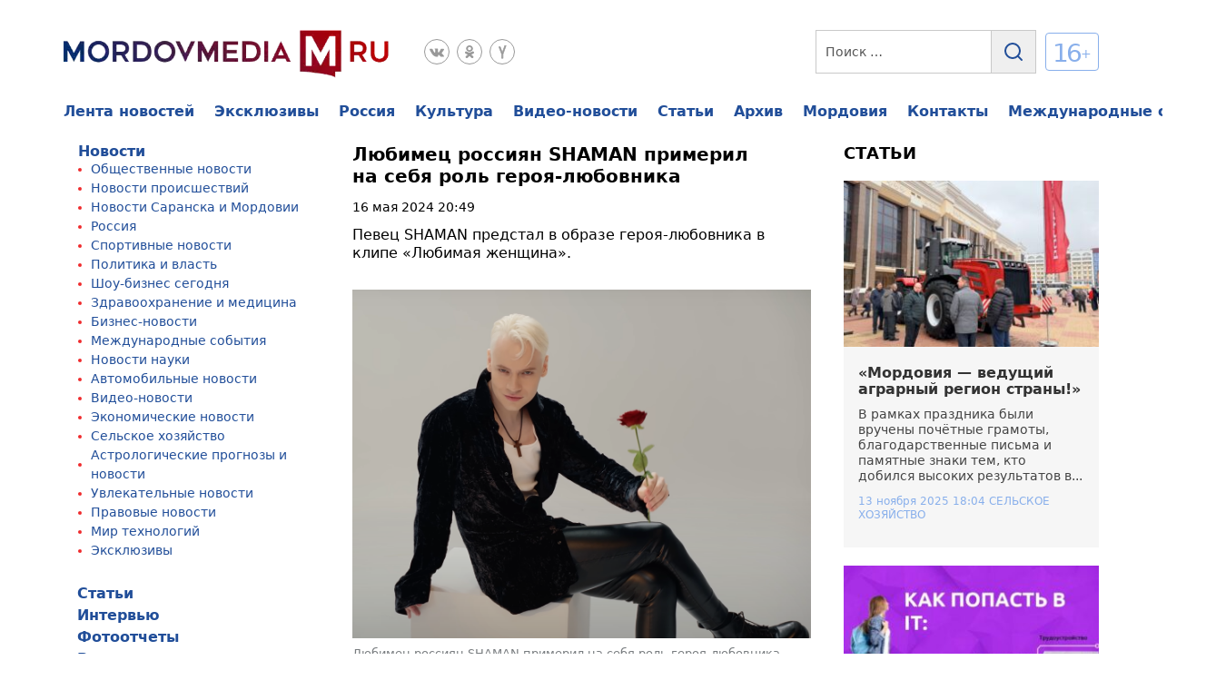

--- FILE ---
content_type: text/html; charset=UTF-8
request_url: https://www.mordovmedia.ru/culture/lyubimets-rossiyan-shaman-primeril-na-sebya-rol-geroya-lyubovnika.html
body_size: 75302
content:
<!doctype html>
<html lang="ru-RU" prefix="og: https://ogp.me/ns#">
<head><meta charset="UTF-8"><script>if(navigator.userAgent.match(/MSIE|Internet Explorer/i)||navigator.userAgent.match(/Trident\/7\..*?rv:11/i)){var href=document.location.href;if(!href.match(/[?&]nowprocket/)){if(href.indexOf("?")==-1){if(href.indexOf("#")==-1){document.location.href=href+"?nowprocket=1"}else{document.location.href=href.replace("#","?nowprocket=1#")}}else{if(href.indexOf("#")==-1){document.location.href=href+"&nowprocket=1"}else{document.location.href=href.replace("#","&nowprocket=1#")}}}}</script><script>(()=>{class RocketLazyLoadScripts{constructor(){this.v="2.0.4",this.userEvents=["keydown","keyup","mousedown","mouseup","mousemove","mouseover","mouseout","touchmove","touchstart","touchend","touchcancel","wheel","click","dblclick","input"],this.attributeEvents=["onblur","onclick","oncontextmenu","ondblclick","onfocus","onmousedown","onmouseenter","onmouseleave","onmousemove","onmouseout","onmouseover","onmouseup","onmousewheel","onscroll","onsubmit"]}async t(){this.i(),this.o(),/iP(ad|hone)/.test(navigator.userAgent)&&this.h(),this.u(),this.l(this),this.m(),this.k(this),this.p(this),this._(),await Promise.all([this.R(),this.L()]),this.lastBreath=Date.now(),this.S(this),this.P(),this.D(),this.O(),this.M(),await this.C(this.delayedScripts.normal),await this.C(this.delayedScripts.defer),await this.C(this.delayedScripts.async),await this.T(),await this.F(),await this.j(),await this.A(),window.dispatchEvent(new Event("rocket-allScriptsLoaded")),this.everythingLoaded=!0,this.lastTouchEnd&&await new Promise(t=>setTimeout(t,500-Date.now()+this.lastTouchEnd)),this.I(),this.H(),this.U(),this.W()}i(){this.CSPIssue=sessionStorage.getItem("rocketCSPIssue"),document.addEventListener("securitypolicyviolation",t=>{this.CSPIssue||"script-src-elem"!==t.violatedDirective||"data"!==t.blockedURI||(this.CSPIssue=!0,sessionStorage.setItem("rocketCSPIssue",!0))},{isRocket:!0})}o(){window.addEventListener("pageshow",t=>{this.persisted=t.persisted,this.realWindowLoadedFired=!0},{isRocket:!0}),window.addEventListener("pagehide",()=>{this.onFirstUserAction=null},{isRocket:!0})}h(){let t;function e(e){t=e}window.addEventListener("touchstart",e,{isRocket:!0}),window.addEventListener("touchend",function i(o){o.changedTouches[0]&&t.changedTouches[0]&&Math.abs(o.changedTouches[0].pageX-t.changedTouches[0].pageX)<10&&Math.abs(o.changedTouches[0].pageY-t.changedTouches[0].pageY)<10&&o.timeStamp-t.timeStamp<200&&(window.removeEventListener("touchstart",e,{isRocket:!0}),window.removeEventListener("touchend",i,{isRocket:!0}),"INPUT"===o.target.tagName&&"text"===o.target.type||(o.target.dispatchEvent(new TouchEvent("touchend",{target:o.target,bubbles:!0})),o.target.dispatchEvent(new MouseEvent("mouseover",{target:o.target,bubbles:!0})),o.target.dispatchEvent(new PointerEvent("click",{target:o.target,bubbles:!0,cancelable:!0,detail:1,clientX:o.changedTouches[0].clientX,clientY:o.changedTouches[0].clientY})),event.preventDefault()))},{isRocket:!0})}q(t){this.userActionTriggered||("mousemove"!==t.type||this.firstMousemoveIgnored?"keyup"===t.type||"mouseover"===t.type||"mouseout"===t.type||(this.userActionTriggered=!0,this.onFirstUserAction&&this.onFirstUserAction()):this.firstMousemoveIgnored=!0),"click"===t.type&&t.preventDefault(),t.stopPropagation(),t.stopImmediatePropagation(),"touchstart"===this.lastEvent&&"touchend"===t.type&&(this.lastTouchEnd=Date.now()),"click"===t.type&&(this.lastTouchEnd=0),this.lastEvent=t.type,t.composedPath&&t.composedPath()[0].getRootNode()instanceof ShadowRoot&&(t.rocketTarget=t.composedPath()[0]),this.savedUserEvents.push(t)}u(){this.savedUserEvents=[],this.userEventHandler=this.q.bind(this),this.userEvents.forEach(t=>window.addEventListener(t,this.userEventHandler,{passive:!1,isRocket:!0})),document.addEventListener("visibilitychange",this.userEventHandler,{isRocket:!0})}U(){this.userEvents.forEach(t=>window.removeEventListener(t,this.userEventHandler,{passive:!1,isRocket:!0})),document.removeEventListener("visibilitychange",this.userEventHandler,{isRocket:!0}),this.savedUserEvents.forEach(t=>{(t.rocketTarget||t.target).dispatchEvent(new window[t.constructor.name](t.type,t))})}m(){const t="return false",e=Array.from(this.attributeEvents,t=>"data-rocket-"+t),i="["+this.attributeEvents.join("],[")+"]",o="[data-rocket-"+this.attributeEvents.join("],[data-rocket-")+"]",s=(e,i,o)=>{o&&o!==t&&(e.setAttribute("data-rocket-"+i,o),e["rocket"+i]=new Function("event",o),e.setAttribute(i,t))};new MutationObserver(t=>{for(const n of t)"attributes"===n.type&&(n.attributeName.startsWith("data-rocket-")||this.everythingLoaded?n.attributeName.startsWith("data-rocket-")&&this.everythingLoaded&&this.N(n.target,n.attributeName.substring(12)):s(n.target,n.attributeName,n.target.getAttribute(n.attributeName))),"childList"===n.type&&n.addedNodes.forEach(t=>{if(t.nodeType===Node.ELEMENT_NODE)if(this.everythingLoaded)for(const i of[t,...t.querySelectorAll(o)])for(const t of i.getAttributeNames())e.includes(t)&&this.N(i,t.substring(12));else for(const e of[t,...t.querySelectorAll(i)])for(const t of e.getAttributeNames())this.attributeEvents.includes(t)&&s(e,t,e.getAttribute(t))})}).observe(document,{subtree:!0,childList:!0,attributeFilter:[...this.attributeEvents,...e]})}I(){this.attributeEvents.forEach(t=>{document.querySelectorAll("[data-rocket-"+t+"]").forEach(e=>{this.N(e,t)})})}N(t,e){const i=t.getAttribute("data-rocket-"+e);i&&(t.setAttribute(e,i),t.removeAttribute("data-rocket-"+e))}k(t){Object.defineProperty(HTMLElement.prototype,"onclick",{get(){return this.rocketonclick||null},set(e){this.rocketonclick=e,this.setAttribute(t.everythingLoaded?"onclick":"data-rocket-onclick","this.rocketonclick(event)")}})}S(t){function e(e,i){let o=e[i];e[i]=null,Object.defineProperty(e,i,{get:()=>o,set(s){t.everythingLoaded?o=s:e["rocket"+i]=o=s}})}e(document,"onreadystatechange"),e(window,"onload"),e(window,"onpageshow");try{Object.defineProperty(document,"readyState",{get:()=>t.rocketReadyState,set(e){t.rocketReadyState=e},configurable:!0}),document.readyState="loading"}catch(t){console.log("WPRocket DJE readyState conflict, bypassing")}}l(t){this.originalAddEventListener=EventTarget.prototype.addEventListener,this.originalRemoveEventListener=EventTarget.prototype.removeEventListener,this.savedEventListeners=[],EventTarget.prototype.addEventListener=function(e,i,o){o&&o.isRocket||!t.B(e,this)&&!t.userEvents.includes(e)||t.B(e,this)&&!t.userActionTriggered||e.startsWith("rocket-")||t.everythingLoaded?t.originalAddEventListener.call(this,e,i,o):(t.savedEventListeners.push({target:this,remove:!1,type:e,func:i,options:o}),"mouseenter"!==e&&"mouseleave"!==e||t.originalAddEventListener.call(this,e,t.savedUserEvents.push,o))},EventTarget.prototype.removeEventListener=function(e,i,o){o&&o.isRocket||!t.B(e,this)&&!t.userEvents.includes(e)||t.B(e,this)&&!t.userActionTriggered||e.startsWith("rocket-")||t.everythingLoaded?t.originalRemoveEventListener.call(this,e,i,o):t.savedEventListeners.push({target:this,remove:!0,type:e,func:i,options:o})}}J(t,e){this.savedEventListeners=this.savedEventListeners.filter(i=>{let o=i.type,s=i.target||window;return e!==o||t!==s||(this.B(o,s)&&(i.type="rocket-"+o),this.$(i),!1)})}H(){EventTarget.prototype.addEventListener=this.originalAddEventListener,EventTarget.prototype.removeEventListener=this.originalRemoveEventListener,this.savedEventListeners.forEach(t=>this.$(t))}$(t){t.remove?this.originalRemoveEventListener.call(t.target,t.type,t.func,t.options):this.originalAddEventListener.call(t.target,t.type,t.func,t.options)}p(t){let e;function i(e){return t.everythingLoaded?e:e.split(" ").map(t=>"load"===t||t.startsWith("load.")?"rocket-jquery-load":t).join(" ")}function o(o){function s(e){const s=o.fn[e];o.fn[e]=o.fn.init.prototype[e]=function(){return this[0]===window&&t.userActionTriggered&&("string"==typeof arguments[0]||arguments[0]instanceof String?arguments[0]=i(arguments[0]):"object"==typeof arguments[0]&&Object.keys(arguments[0]).forEach(t=>{const e=arguments[0][t];delete arguments[0][t],arguments[0][i(t)]=e})),s.apply(this,arguments),this}}if(o&&o.fn&&!t.allJQueries.includes(o)){const e={DOMContentLoaded:[],"rocket-DOMContentLoaded":[]};for(const t in e)document.addEventListener(t,()=>{e[t].forEach(t=>t())},{isRocket:!0});o.fn.ready=o.fn.init.prototype.ready=function(i){function s(){parseInt(o.fn.jquery)>2?setTimeout(()=>i.bind(document)(o)):i.bind(document)(o)}return"function"==typeof i&&(t.realDomReadyFired?!t.userActionTriggered||t.fauxDomReadyFired?s():e["rocket-DOMContentLoaded"].push(s):e.DOMContentLoaded.push(s)),o([])},s("on"),s("one"),s("off"),t.allJQueries.push(o)}e=o}t.allJQueries=[],o(window.jQuery),Object.defineProperty(window,"jQuery",{get:()=>e,set(t){o(t)}})}P(){const t=new Map;document.write=document.writeln=function(e){const i=document.currentScript,o=document.createRange(),s=i.parentElement;let n=t.get(i);void 0===n&&(n=i.nextSibling,t.set(i,n));const c=document.createDocumentFragment();o.setStart(c,0),c.appendChild(o.createContextualFragment(e)),s.insertBefore(c,n)}}async R(){return new Promise(t=>{this.userActionTriggered?t():this.onFirstUserAction=t})}async L(){return new Promise(t=>{document.addEventListener("DOMContentLoaded",()=>{this.realDomReadyFired=!0,t()},{isRocket:!0})})}async j(){return this.realWindowLoadedFired?Promise.resolve():new Promise(t=>{window.addEventListener("load",t,{isRocket:!0})})}M(){this.pendingScripts=[];this.scriptsMutationObserver=new MutationObserver(t=>{for(const e of t)e.addedNodes.forEach(t=>{"SCRIPT"!==t.tagName||t.noModule||t.isWPRocket||this.pendingScripts.push({script:t,promise:new Promise(e=>{const i=()=>{const i=this.pendingScripts.findIndex(e=>e.script===t);i>=0&&this.pendingScripts.splice(i,1),e()};t.addEventListener("load",i,{isRocket:!0}),t.addEventListener("error",i,{isRocket:!0}),setTimeout(i,1e3)})})})}),this.scriptsMutationObserver.observe(document,{childList:!0,subtree:!0})}async F(){await this.X(),this.pendingScripts.length?(await this.pendingScripts[0].promise,await this.F()):this.scriptsMutationObserver.disconnect()}D(){this.delayedScripts={normal:[],async:[],defer:[]},document.querySelectorAll("script[type$=rocketlazyloadscript]").forEach(t=>{t.hasAttribute("data-rocket-src")?t.hasAttribute("async")&&!1!==t.async?this.delayedScripts.async.push(t):t.hasAttribute("defer")&&!1!==t.defer||"module"===t.getAttribute("data-rocket-type")?this.delayedScripts.defer.push(t):this.delayedScripts.normal.push(t):this.delayedScripts.normal.push(t)})}async _(){await this.L();let t=[];document.querySelectorAll("script[type$=rocketlazyloadscript][data-rocket-src]").forEach(e=>{let i=e.getAttribute("data-rocket-src");if(i&&!i.startsWith("data:")){i.startsWith("//")&&(i=location.protocol+i);try{const o=new URL(i).origin;o!==location.origin&&t.push({src:o,crossOrigin:e.crossOrigin||"module"===e.getAttribute("data-rocket-type")})}catch(t){}}}),t=[...new Map(t.map(t=>[JSON.stringify(t),t])).values()],this.Y(t,"preconnect")}async G(t){if(await this.K(),!0!==t.noModule||!("noModule"in HTMLScriptElement.prototype))return new Promise(e=>{let i;function o(){(i||t).setAttribute("data-rocket-status","executed"),e()}try{if(navigator.userAgent.includes("Firefox/")||""===navigator.vendor||this.CSPIssue)i=document.createElement("script"),[...t.attributes].forEach(t=>{let e=t.nodeName;"type"!==e&&("data-rocket-type"===e&&(e="type"),"data-rocket-src"===e&&(e="src"),i.setAttribute(e,t.nodeValue))}),t.text&&(i.text=t.text),t.nonce&&(i.nonce=t.nonce),i.hasAttribute("src")?(i.addEventListener("load",o,{isRocket:!0}),i.addEventListener("error",()=>{i.setAttribute("data-rocket-status","failed-network"),e()},{isRocket:!0}),setTimeout(()=>{i.isConnected||e()},1)):(i.text=t.text,o()),i.isWPRocket=!0,t.parentNode.replaceChild(i,t);else{const i=t.getAttribute("data-rocket-type"),s=t.getAttribute("data-rocket-src");i?(t.type=i,t.removeAttribute("data-rocket-type")):t.removeAttribute("type"),t.addEventListener("load",o,{isRocket:!0}),t.addEventListener("error",i=>{this.CSPIssue&&i.target.src.startsWith("data:")?(console.log("WPRocket: CSP fallback activated"),t.removeAttribute("src"),this.G(t).then(e)):(t.setAttribute("data-rocket-status","failed-network"),e())},{isRocket:!0}),s?(t.fetchPriority="high",t.removeAttribute("data-rocket-src"),t.src=s):t.src="data:text/javascript;base64,"+window.btoa(unescape(encodeURIComponent(t.text)))}}catch(i){t.setAttribute("data-rocket-status","failed-transform"),e()}});t.setAttribute("data-rocket-status","skipped")}async C(t){const e=t.shift();return e?(e.isConnected&&await this.G(e),this.C(t)):Promise.resolve()}O(){this.Y([...this.delayedScripts.normal,...this.delayedScripts.defer,...this.delayedScripts.async],"preload")}Y(t,e){this.trash=this.trash||[];let i=!0;var o=document.createDocumentFragment();t.forEach(t=>{const s=t.getAttribute&&t.getAttribute("data-rocket-src")||t.src;if(s&&!s.startsWith("data:")){const n=document.createElement("link");n.href=s,n.rel=e,"preconnect"!==e&&(n.as="script",n.fetchPriority=i?"high":"low"),t.getAttribute&&"module"===t.getAttribute("data-rocket-type")&&(n.crossOrigin=!0),t.crossOrigin&&(n.crossOrigin=t.crossOrigin),t.integrity&&(n.integrity=t.integrity),t.nonce&&(n.nonce=t.nonce),o.appendChild(n),this.trash.push(n),i=!1}}),document.head.appendChild(o)}W(){this.trash.forEach(t=>t.remove())}async T(){try{document.readyState="interactive"}catch(t){}this.fauxDomReadyFired=!0;try{await this.K(),this.J(document,"readystatechange"),document.dispatchEvent(new Event("rocket-readystatechange")),await this.K(),document.rocketonreadystatechange&&document.rocketonreadystatechange(),await this.K(),this.J(document,"DOMContentLoaded"),document.dispatchEvent(new Event("rocket-DOMContentLoaded")),await this.K(),this.J(window,"DOMContentLoaded"),window.dispatchEvent(new Event("rocket-DOMContentLoaded"))}catch(t){console.error(t)}}async A(){try{document.readyState="complete"}catch(t){}try{await this.K(),this.J(document,"readystatechange"),document.dispatchEvent(new Event("rocket-readystatechange")),await this.K(),document.rocketonreadystatechange&&document.rocketonreadystatechange(),await this.K(),this.J(window,"load"),window.dispatchEvent(new Event("rocket-load")),await this.K(),window.rocketonload&&window.rocketonload(),await this.K(),this.allJQueries.forEach(t=>t(window).trigger("rocket-jquery-load")),await this.K(),this.J(window,"pageshow");const t=new Event("rocket-pageshow");t.persisted=this.persisted,window.dispatchEvent(t),await this.K(),window.rocketonpageshow&&window.rocketonpageshow({persisted:this.persisted})}catch(t){console.error(t)}}async K(){Date.now()-this.lastBreath>45&&(await this.X(),this.lastBreath=Date.now())}async X(){return document.hidden?new Promise(t=>setTimeout(t)):new Promise(t=>requestAnimationFrame(t))}B(t,e){return e===document&&"readystatechange"===t||(e===document&&"DOMContentLoaded"===t||(e===window&&"DOMContentLoaded"===t||(e===window&&"load"===t||e===window&&"pageshow"===t)))}static run(){(new RocketLazyLoadScripts).t()}}RocketLazyLoadScripts.run()})();</script>
	
	<meta name="viewport" content="width=device-width, initial-scale=1">
	<link rel="profile" href="https://gmpg.org/xfn/11">
	<!---->
<!--					-->
<!-- Поисковая оптимизация от Rank Math Pro - https://rankmath.com/ -->
<title>Любимец россиян SHAMAN примерил на себя роль героя-любовника</title>
<link crossorigin data-rocket-preload as="font" href="https://yastatic.net/s3/home/fonts/ys/3/text-variable-full.woff2" rel="preload">
<style id="wpr-usedcss">img:is([sizes=auto i],[sizes^="auto," i]){contain-intrinsic-size:3000px 1500px}:root{--wp--preset--aspect-ratio--square:1;--wp--preset--aspect-ratio--4-3:4/3;--wp--preset--aspect-ratio--3-4:3/4;--wp--preset--aspect-ratio--3-2:3/2;--wp--preset--aspect-ratio--2-3:2/3;--wp--preset--aspect-ratio--16-9:16/9;--wp--preset--aspect-ratio--9-16:9/16;--wp--preset--color--black:#000000;--wp--preset--color--cyan-bluish-gray:#abb8c3;--wp--preset--color--white:#ffffff;--wp--preset--color--pale-pink:#f78da7;--wp--preset--color--vivid-red:#cf2e2e;--wp--preset--color--luminous-vivid-orange:#ff6900;--wp--preset--color--luminous-vivid-amber:#fcb900;--wp--preset--color--light-green-cyan:#7bdcb5;--wp--preset--color--vivid-green-cyan:#00d084;--wp--preset--color--pale-cyan-blue:#8ed1fc;--wp--preset--color--vivid-cyan-blue:#0693e3;--wp--preset--color--vivid-purple:#9b51e0;--wp--preset--gradient--vivid-cyan-blue-to-vivid-purple:linear-gradient(135deg,rgba(6, 147, 227, 1) 0%,rgb(155, 81, 224) 100%);--wp--preset--gradient--light-green-cyan-to-vivid-green-cyan:linear-gradient(135deg,rgb(122, 220, 180) 0%,rgb(0, 208, 130) 100%);--wp--preset--gradient--luminous-vivid-amber-to-luminous-vivid-orange:linear-gradient(135deg,rgba(252, 185, 0, 1) 0%,rgba(255, 105, 0, 1) 100%);--wp--preset--gradient--luminous-vivid-orange-to-vivid-red:linear-gradient(135deg,rgba(255, 105, 0, 1) 0%,rgb(207, 46, 46) 100%);--wp--preset--gradient--very-light-gray-to-cyan-bluish-gray:linear-gradient(135deg,rgb(238, 238, 238) 0%,rgb(169, 184, 195) 100%);--wp--preset--gradient--cool-to-warm-spectrum:linear-gradient(135deg,rgb(74, 234, 220) 0%,rgb(151, 120, 209) 20%,rgb(207, 42, 186) 40%,rgb(238, 44, 130) 60%,rgb(251, 105, 98) 80%,rgb(254, 248, 76) 100%);--wp--preset--gradient--blush-light-purple:linear-gradient(135deg,rgb(255, 206, 236) 0%,rgb(152, 150, 240) 100%);--wp--preset--gradient--blush-bordeaux:linear-gradient(135deg,rgb(254, 205, 165) 0%,rgb(254, 45, 45) 50%,rgb(107, 0, 62) 100%);--wp--preset--gradient--luminous-dusk:linear-gradient(135deg,rgb(255, 203, 112) 0%,rgb(199, 81, 192) 50%,rgb(65, 88, 208) 100%);--wp--preset--gradient--pale-ocean:linear-gradient(135deg,rgb(255, 245, 203) 0%,rgb(182, 227, 212) 50%,rgb(51, 167, 181) 100%);--wp--preset--gradient--electric-grass:linear-gradient(135deg,rgb(202, 248, 128) 0%,rgb(113, 206, 126) 100%);--wp--preset--gradient--midnight:linear-gradient(135deg,rgb(2, 3, 129) 0%,rgb(40, 116, 252) 100%);--wp--preset--font-size--small:13px;--wp--preset--font-size--medium:20px;--wp--preset--font-size--large:36px;--wp--preset--font-size--x-large:42px;--wp--preset--spacing--20:0.44rem;--wp--preset--spacing--30:0.67rem;--wp--preset--spacing--40:1rem;--wp--preset--spacing--50:1.5rem;--wp--preset--spacing--60:2.25rem;--wp--preset--spacing--70:3.38rem;--wp--preset--spacing--80:5.06rem;--wp--preset--shadow--natural:6px 6px 9px rgba(0, 0, 0, .2);--wp--preset--shadow--deep:12px 12px 50px rgba(0, 0, 0, .4);--wp--preset--shadow--sharp:6px 6px 0px rgba(0, 0, 0, .2);--wp--preset--shadow--outlined:6px 6px 0px -3px rgba(255, 255, 255, 1),6px 6px rgba(0, 0, 0, 1);--wp--preset--shadow--crisp:6px 6px 0px rgba(0, 0, 0, 1)}:where(.is-layout-flex){gap:.5em}:where(.is-layout-grid){gap:.5em}:where(.wp-block-post-template.is-layout-flex){gap:1.25em}:where(.wp-block-post-template.is-layout-grid){gap:1.25em}:where(.wp-block-columns.is-layout-flex){gap:2em}:where(.wp-block-columns.is-layout-grid){gap:2em}:root :where(.wp-block-pullquote){font-size:1.5em;line-height:1.6}.swiper-wrapper{position:relative;width:100%;height:100%;z-index:1;display:-webkit-box;display:-moz-box;display:-ms-flexbox;display:-webkit-flex;display:flex;-webkit-transition-property:-webkit-transform;-moz-transition-property:-moz-transform;-o-transition-property:-o-transform;-ms-transition-property:-ms-transform;transition-property:transform;-webkit-box-sizing:content-box;-moz-box-sizing:content-box;box-sizing:content-box}.swiper-wrapper{-webkit-transform:translate3d(0,0,0);-moz-transform:translate3d(0,0,0);-o-transform:translate(0,0);-ms-transform:translate3d(0,0,0);transform:translate3d(0,0,0)}.swiper-slide{-webkit-flex-shrink:0;-ms-flex:0 0 auto;flex-shrink:0;width:100%;height:100%;position:relative}.swiper-button-next,.swiper-button-prev{position:absolute;top:50%;width:27px;height:44px;margin-top:-22px;z-index:10;cursor:pointer;-moz-background-size:27px 44px;-webkit-background-size:27px 44px;background-size:27px 44px;background-position:center;background-repeat:no-repeat}.swiper-button-next.swiper-button-disabled,.swiper-button-prev.swiper-button-disabled{opacity:.35;cursor:auto;pointer-events:none}.swiper-button-prev{background-image:url("data:image/svg+xml;charset=utf-8,%3Csvg%20xmlns%3D'http%3A%2F%2Fwww.w3.org%2F2000%2Fsvg'%20viewBox%3D'0%200%2027%2044'%3E%3Cpath%20d%3D'M0%2C22L22%2C0l2.1%2C2.1L4.2%2C22l19.9%2C19.9L22%2C44L0%2C22L0%2C22L0%2C22z'%20fill%3D'%23007aff'%2F%3E%3C%2Fsvg%3E");left:10px;right:auto}.swiper-button-next{background-image:url("data:image/svg+xml;charset=utf-8,%3Csvg%20xmlns%3D'http%3A%2F%2Fwww.w3.org%2F2000%2Fsvg'%20viewBox%3D'0%200%2027%2044'%3E%3Cpath%20d%3D'M27%2C22L27%2C22L5%2C44l-2.1-2.1L22.8%2C22L2.9%2C2.1L5%2C0L27%2C22L27%2C22z'%20fill%3D'%23007aff'%2F%3E%3C%2Fsvg%3E");right:10px;left:auto}.swiper-pagination{position:absolute;text-align:center;-webkit-transition:.3s;-moz-transition:.3s;-o-transition:.3s;transition:.3s;-webkit-transform:translate3d(0,0,0);-ms-transform:translate3d(0,0,0);-o-transform:translate3d(0,0,0);transform:translate3d(0,0,0);z-index:10}.swiper-zoom-container{width:100%;height:100%;display:-webkit-box;display:-moz-box;display:-ms-flexbox;display:-webkit-flex;display:flex;-webkit-box-pack:center;-moz-box-pack:center;-ms-flex-pack:center;-webkit-justify-content:center;justify-content:center;-webkit-box-align:center;-moz-box-align:center;-ms-flex-align:center;-webkit-align-items:center;align-items:center;text-align:center}.swiper-zoom-container>canvas,.swiper-zoom-container>img,.swiper-zoom-container>svg{max-width:100%;max-height:100%;object-fit:contain}.swiper-scrollbar{border-radius:10px;position:relative;-ms-touch-action:none;background:rgba(0,0,0,.1)}.swiper-scrollbar-drag{height:100%;width:100%;position:relative;background:rgba(0,0,0,.5);border-radius:10px;left:0;top:0}.swiper-lazy-preloader{width:42px;height:42px;position:absolute;left:50%;top:50%;margin-left:-21px;margin-top:-21px;z-index:10;-webkit-transform-origin:50%;-moz-transform-origin:50%;transform-origin:50%;-webkit-animation:1s steps(12,end) infinite swiper-preloader-spin;-moz-animation:1s steps(12,end) infinite swiper-preloader-spin;animation:1s steps(12,end) infinite swiper-preloader-spin}.swiper-lazy-preloader:after{display:block;content:"";width:100%;height:100%;background-image:url("data:image/svg+xml;charset=utf-8,%3Csvg%20viewBox%3D'0%200%20120%20120'%20xmlns%3D'http%3A%2F%2Fwww.w3.org%2F2000%2Fsvg'%20xmlns%3Axlink%3D'http%3A%2F%2Fwww.w3.org%2F1999%2Fxlink'%3E%3Cdefs%3E%3Cline%20id%3D'l'%20x1%3D'60'%20x2%3D'60'%20y1%3D'7'%20y2%3D'27'%20stroke%3D'%236c6c6c'%20stroke-width%3D'11'%20stroke-linecap%3D'round'%2F%3E%3C%2Fdefs%3E%3Cg%3E%3Cuse%20xlink%3Ahref%3D'%23l'%20opacity%3D'.27'%2F%3E%3Cuse%20xlink%3Ahref%3D'%23l'%20opacity%3D'.27'%20transform%3D'rotate(30%2060%2C60)'%2F%3E%3Cuse%20xlink%3Ahref%3D'%23l'%20opacity%3D'.27'%20transform%3D'rotate(60%2060%2C60)'%2F%3E%3Cuse%20xlink%3Ahref%3D'%23l'%20opacity%3D'.27'%20transform%3D'rotate(90%2060%2C60)'%2F%3E%3Cuse%20xlink%3Ahref%3D'%23l'%20opacity%3D'.27'%20transform%3D'rotate(120%2060%2C60)'%2F%3E%3Cuse%20xlink%3Ahref%3D'%23l'%20opacity%3D'.27'%20transform%3D'rotate(150%2060%2C60)'%2F%3E%3Cuse%20xlink%3Ahref%3D'%23l'%20opacity%3D'.37'%20transform%3D'rotate(180%2060%2C60)'%2F%3E%3Cuse%20xlink%3Ahref%3D'%23l'%20opacity%3D'.46'%20transform%3D'rotate(210%2060%2C60)'%2F%3E%3Cuse%20xlink%3Ahref%3D'%23l'%20opacity%3D'.56'%20transform%3D'rotate(240%2060%2C60)'%2F%3E%3Cuse%20xlink%3Ahref%3D'%23l'%20opacity%3D'.66'%20transform%3D'rotate(270%2060%2C60)'%2F%3E%3Cuse%20xlink%3Ahref%3D'%23l'%20opacity%3D'.75'%20transform%3D'rotate(300%2060%2C60)'%2F%3E%3Cuse%20xlink%3Ahref%3D'%23l'%20opacity%3D'.85'%20transform%3D'rotate(330%2060%2C60)'%2F%3E%3C%2Fg%3E%3C%2Fsvg%3E");background-position:50%;-webkit-background-size:100%;background-size:100%;background-repeat:no-repeat}@-webkit-keyframes swiper-preloader-spin{100%{-webkit-transform:rotate(360deg)}}@keyframes swiper-preloader-spin{100%{transform:rotate(360deg)}}ul{list-style-type:disc}ol{list-style-type:none;counter-reset:num;margin:0 0 0 35px;padding:15px 0 5px;font-size:16px}ol li{position:relative;margin:0;padding:0 0 10px}ol li:before{content:counter(num) '.';counter-increment:num;display:inline-block;position:absolute;top:0;left:-26px;width:20px;color:#ef6780;text-align:right}blockquote{margin:10px 0;padding:20px 55px;position:relative;background-color:#f6f6f6}.header{padding:33px 0 0}.header__top{position:relative}.header__menu{margin:0 0 16px}.header__links{display:-webkit-box;display:-ms-flexbox;display:flex}.header__links-adapt{opacity:0;visibility:hidden;position:absolute;right:0;top:34px;z-index:100;background:#fff;border-radius:2px;border:1px solid #555;padding:25px;-webkit-transition:.2s linear;-o-transition:.2s linear;transition:all .2s linear 0s}.header__links-adapt._active{opacity:1;visibility:visible;left:0;min-width:200px}.header__links-adapt .header__link{margin:0 0 10px;display:none}.header__link-adapt{position:relative}.header__link-adapt .header__link-adapt__menu{display:none}.header__link a{font-weight:700;font-size:16px;line-height:18px;display:-webkit-box;display:-ms-flexbox;display:flex;-webkit-box-align:center;-ms-flex-align:center;align-items:center;color:#214e99;margin:0 22px 0 0;white-space:nowrap}.header__link a:hover{color:#4375da}.header__link:last-child a{margin:0}.top-header{display:-webkit-box;display:-ms-flexbox;display:flex;-webkit-box-pack:justify;-ms-flex-pack:justify;justify-content:space-between;margin:0 0 28px}.top-header__block{display:-webkit-box;display:-ms-flexbox;display:flex}.top-header__logo{margin:0 37px 0 0}.top-header__logo img{-o-object-fit:contain;object-fit:contain}.top-header__social{display:-webkit-box;display:-ms-flexbox;display:flex;margin:10px 0 8px}.top-header__social li{margin:0 8px 0 0}.top-header__social li a:hover svg{fill:#999999}.top-header__social li a:hover svg g path{fill:#fff}.top-header__social li:last-child{margin:0}.top-header__age-limit{font-size:28px;display:-webkit-box;display:-ms-flexbox;display:flex;-webkit-box-align:center;-ms-flex-align:center;align-items:center;text-align:center;letter-spacing:-.09em;text-transform:uppercase;color:#88afeb;-webkit-user-select:none;-moz-user-select:none;-ms-user-select:none;user-select:none}.top-header__age-limit div{display:-webkit-box;display:-ms-flexbox;display:flex;-webkit-box-align:center;-ms-flex-align:center;align-items:center;padding:8px 10px 4px 7px;border:1px solid #88afeb;border-radius:4px;margin-top:-5px}.top-header__age-limit div span{font-size:14px}.search-header__input{-webkit-box-flex:0;-ms-flex:0 1 100%;flex:0 1 100%;border:1px solid #c9c9c9;padding:15.5px 10px;font-size:14px;line-height:15px;color:#555}.search-header__input::-webkit-input-placeholder{font-style:normal;font-weight:400;font-size:14px;color:#555}.search-header__input::-moz-placeholder{font-style:normal;font-weight:400;font-size:14px;color:#555}.search-header__input:-ms-input-placeholder{font-style:normal;font-weight:400;font-size:14px;color:#555}.search-header__input::-ms-input-placeholder{font-style:normal;font-weight:400;font-size:14px;color:#555}.search-header__input::placeholder{font-style:normal;font-weight:400;font-size:14px;color:#555}.search-header__button{-webkit-box-flex:0;-ms-flex:0 1 5%;flex:0 1 5%;border-top:1px solid #c9c9c9;border-bottom:1px solid #c9c9c9;border-right:1px solid #c9c9c9;-webkit-transition:.2s linear;-o-transition:.2s linear;transition:all .2s linear 0s;display:-webkit-box;display:-ms-flexbox;display:flex;-webkit-box-pack:center;-ms-flex-pack:center;justify-content:center;-webkit-box-align:center;-ms-flex-align:center;align-items:center}.search-header__button:hover{background:#214e99}.search-header__button:hover svg path{stroke:#FFF}.search-header__form{display:-webkit-box;display:-ms-flexbox;display:flex}.top-header__form{display:none;position:absolute;right:0;width:0;height:50px;background:#fff;text-align:center;line-height:45px;padding-right:50px;-webkit-transition:.5s linear;-o-transition:.5s linear;transition:all .5s linear;border-radius:5px;z-index:10}.input{border:0;border-bottom:2px solid #555;background:0 0;width:0%;padding:5px 0;outline:0;color:#555;font-weight:700;-webkit-transition:.3s linear;-o-transition:.3s linear;transition:all .3s linear;font-size:14px}.top-header__form .top-header__button{color:#fff;position:absolute;right:15px;top:15px;width:22px;height:22px;cursor:pointer;-webkit-transform:translate(0,-2px);-ms-transform:translate(0,-2px);transform:translate(0,-2px)}.top-header__form.active{width:100%;padding-left:25px;-webkit-transition:.5s linear;-o-transition:.5s linear;transition:all .5s linear 0s;-webkit-box-shadow:0 0 10px rgba(0,0,0,.5);box-shadow:0 0 10px rgba(0,0,0,.5)}.input.active{width:98%;padding-left:5px;-webkit-transition:.5s linear .8s;-o-transition:.5s linear .8s;transition:all .5s .8s linear}input::-webkit-input-placeholder{color:#fff}input::-moz-placeholder{color:#fff}input:-ms-input-placeholder{color:#fff}input::-ms-input-placeholder{color:#fff}input::placeholder{color:#fff}.footer__top{padding:30px 0;border-top:1px solid #c9c9c9;border-bottom:1px solid #c9c9c9;background:#f6f6f6}.footer__top .container{display:-webkit-box;display:-ms-flexbox;display:flex;-webkit-box-pack:justify;-ms-flex-pack:justify;justify-content:space-between;-webkit-box-align:center;-ms-flex-align:center;align-items:center}.footer__links{display:-webkit-box;display:-ms-flexbox;display:flex}.footer__link{margin:0 20px 0 0;font-style:normal;font-weight:400;font-size:12px;line-height:15px;color:#447cd4;-webkit-transform:all .2s linear 0s;-ms-transform:all .2s linear 0s;transform:all .2s linear 0s;cursor:pointer}.footer__link:hover{color:#05f;text-decoration:underline}.footer__link:last-child{margin:0}.footer__social{display:-webkit-box;display:-ms-flexbox;display:flex}.footer__social li{margin:0 8px 0 0}.footer__social li a:hover svg{fill:#999999}.footer__social li a:hover svg g path{fill:#fff}.footer__main{padding:40px 0;font-style:normal;font-weight:400;background:#f6f6f6}.footer__main .container{display:-webkit-box;display:-ms-flexbox;display:flex;-webkit-box-pack:justify;-ms-flex-pack:justify;justify-content:space-between}.footer__age-limit{font-size:28px;text-align:center;letter-spacing:-.09em;text-transform:uppercase;color:#88afeb;margin:0 20px 0 0;-webkit-user-select:none;-moz-user-select:none;-ms-user-select:none;user-select:none}.footer__age-limit div{display:-webkit-box;display:-ms-flexbox;display:flex;-webkit-box-align:center;-ms-flex-align:center;align-items:center;max-width:47px;padding:7px 10px 7px 7px;border:1px solid #88afeb;border-radius:4px}.footer__age-limit div span{font-size:14px}.footer__rights{font-size:12px;line-height:15px;color:#333;max-width:775px;margin:0 20px 0 0}.footer__rights a{display:block;font-style:normal;font-weight:400;text-decoration:underline;color:#447cd4;margin:7px 0}.footer__contact{font-size:14px;line-height:17px;display:-webkit-box;display:-ms-flexbox;display:flex;-webkit-box-align:center;-ms-flex-align:center;align-items:center;-webkit-transition:.2s linear;-o-transition:.2s linear;transition:all .2s linear 0s}.footer__contact a{color:#447cd4;text-decoration:underline}.footer__contact a:hover{color:#175ce6}.footer__tel{margin:0 0 8px;font-size:16px;line-height:19px;display:-webkit-box;display:-ms-flexbox;display:flex;-webkit-box-align:center;-ms-flex-align:center;align-items:center}.footer__tel a{color:#444}.footer__tel a:hover{text-decoration:underline}.footer__tel img{margin:0 16px 0 0}.footer__email{margin:0 0 8px;font-size:14px;line-height:17px;display:-webkit-box;display:-ms-flexbox;display:flex;-webkit-box-align:center;-ms-flex-align:center;align-items:center}.footer__email a{color:#447cd4}.footer__email a:hover{text-decoration:underline}.footer__email img{margin:0 16px 0 0}.footer__address{font-style:normal;margin:0 0 12px;font-size:12px;line-height:15px;display:-webkit-box;display:-ms-flexbox;display:flex;-webkit-box-align:center;-ms-flex-align:center;align-items:center;color:#000}.footer__address img{margin:0 16px 0 0}.footer__contacts{max-width:265px}.footer__bottom{background:#214d99}.footer__bottom .container{display:-webkit-box;display:-ms-flexbox;display:flex;-webkit-box-pack:end;-ms-flex-pack:end;justify-content:flex-end;-webkit-box-align:center;-ms-flex-align:center;align-items:center;padding:5px 0 0 10px}.footer__images{display:inline-block}*{margin:0;padding:0;border:0}*,::after,::before{-webkit-box-sizing:border-box;box-sizing:border-box}a:active,a:focus{outline:0}article,aside,details,figcaption,figure,footer,header,hgroup,menu,nav,section{display:block}body,html{height:100%;width:100%;font-size:100%;line-height:1;font-size:16px;font-family:Verdana,system-ui,-apple-system,BlinkMacSystemFont,Roboto,Ubuntu,'Segoe UI',Tahoma,Geneva,Verdana,Arial,sans-serif}button,input,textarea{font-family:inherit}button{cursor:pointer}a{text-decoration:none}ul li{list-style:none}img{vertical-align:top}h1,h2,h3,h4,h5,h6,p{font-size:inherit}.container{width:100%;max-width:1180px;padding:0 20px;margin:0 auto}@-moz-document url-prefix(){.container{max-width:1200px}}body{overflow-x:hidden;min-height:-webkit-fill-available}.custom-select{position:relative;font-style:normal;font-weight:400;font-size:12px;line-height:15px;display:-webkit-box;display:-ms-flexbox;display:flex;-webkit-box-align:center;-ms-flex-align:center;align-items:center;color:#555;border-top:1px solid #c9c9c9;border-bottom:1px solid #c9c9c9}.custom-select select{display:none}.mobile-header-bottom{color:#214e99;display:none;position:relative;margin:0 0 32px}.mobile-header-bottom svg{-webkit-transition:.1s linear;-o-transition:.1s linear;transition:all .1s linear 0s}.mobile-header-bottom svg:hover{-webkit-transform:translate(-5px,0);-ms-transform:translate(-5px,0);transform:translate(-5px,0)}.mobile-header-bottom .custom-select{border:1px solid #214e99;color:#214e99;position:static}.mobile-header-bottom .select-selected{padding:10px 48px 10px 24px}.mobile-header-bottom .select-selected::after{-webkit-transition:.15s linear;-o-transition:.15s linear;transition:all .15s linear 0s;position:absolute;-webkit-transform:translate(0,-50%);-ms-transform:translate(0,-50%);transform:translate(0,-50%);right:12px;display:block;width:12px;height:8px;border:none;content:' ';background:url("https://www.mordovmedia.ru/wp-content/themes/mordovmedia/assets/img/icons/arrow-select.svg") center no-repeat}.mobile-header-bottom .select-selected.select-arrow-active::after{-webkit-transform:rotate(180deg) translate(0,50%);-ms-transform:rotate(180deg) translate(0,50%);transform:rotate(180deg) translate(0,50%)}.mobile-header-bottom .select-items{font-size:14px}.mobile-header-bottom .select-items div:last-child{padding:5px 20px 10px}.select-selected{display:-webkit-box;display:-ms-flexbox;display:flex;-webkit-box-align:center;-ms-flex-align:center;align-items:center;padding:0 0 0 20px;width:100%;height:100%;cursor:pointer;position:relative}.select-selected::after{position:absolute;top:50%;right:12px;display:block;width:0;height:0;border-color:#555 transparent transparent;border-style:solid;border-width:3px 3px 0;content:' '}.select-items div{cursor:pointer;padding:5px 20px}.select-items{-webkit-box-shadow:0 3px 5px rgba(0,0,0,.2);box-shadow:0 3px 5px rgba(0,0,0,.2);position:absolute;background:#fff;border-radius:0 0 5px 5px;top:102%;left:0;right:0;z-index:99;font-style:normal;font-weight:400;font-size:12px;color:#555;padding:0 0 5px}.select-hide{display:none}.same-as-selected,.select-items div:hover{background:#edf0f6}.first-block__article{display:-webkit-box;display:-ms-flexbox;display:flex;margin:0 0 12px}.first-block__article.news{max-width:100%;padding:16px 12px 21px 0}.news{background:#f6f6f6;border-radius:2px;padding:16px 12px 21px;max-width:260px;max-height:162px}.news__title{font-size:16px;line-height:18px;margin:0 0 10px;-webkit-line-clamp:4;display:-webkit-box;-webkit-box-orient:vertical;overflow:hidden}.news__title a{color:#333}.news__info{margin:0 0 12px;font-size:12px;color:#88afeb}.news__category{font-size:12px;line-height:15px;text-transform:uppercase;color:#88afeb}.news__category:hover{text-decoration:underline}.main__article{background:0 0;-webkit-box-flex:0;-ms-flex:0 1 25%;flex:0 1 25%;margin:0 20px 0 0}.main__article.news{max-width:100%;max-height:100%;padding:0}.main__article .news__info span{margin:0 10px 0 0}.main__article-img{display:-webkit-box;display:-ms-flexbox;display:flex}.main__article-img img{width:100%;height:auto;-ms-flex-item-align:start;align-self:flex-start}.main__article:last-child{margin:0;padding:0}.news__title:hover a{text-decoration:underline}.news__description{margin:0 0 12px;font-style:normal;font-weight:400;font-size:14px;line-height:17px;color:#444}.news__content{padding:20px 16px 16px;background:#f6f6f6}.main__slider{margin:0 0 40px;max-width:100%}.main .swiper-button-next{right:0;-webkit-transform:translate(50%,-10%);-ms-transform:translate(50%,-10%);transform:translate(50%,-10%);background:#fff;width:48px;height:48px;border-radius:50%;border:1px solid #214e99}.main .swiper-button-next::after{content:url("https://www.mordovmedia.ru/wp-content/themes/mordovmedia/assets/img/icons/arrow-right.png");position:absolute;top:50%;-webkit-transform:translate(0,-50%);-ms-transform:translate(0,-50%);transform:translate(0,-50%);width:10px;height:18px;left:12px;font-size:18px}.main .swiper-button-prev{left:0;-webkit-transform:translate(-50%,-10%);-ms-transform:translate(-50%,-10%);transform:translate(-50%,-10%);background:#fff;width:48px;height:48px;border-radius:50%;border:1px solid #214e99}.main .swiper-button-prev::after{content:url("https://www.mordovmedia.ru/wp-content/themes/mordovmedia/assets/img/icons/arrow-left.png");position:absolute;top:50%;-webkit-transform:translate(0,-50%);-ms-transform:translate(0,-50%);transform:translate(0,-50%);width:10px;height:18px;right:12px;font-size:18px}.main__posters-open{font-style:normal;font-weight:400;font-size:12px;color:#214e99;padding:12px 28px;border:1px solid #214e99;display:none;cursor:pointer}.main__poster{margin:0 0 20px;-webkit-box-flex:0;-ms-flex:0 1 23.5%;flex:0 1 23.5%}.main__content{display:-webkit-box;display:-ms-flexbox;display:flex}.main__aside{-webkit-box-flex:0;-ms-flex:0 1 64%;flex:0 1 64%}.aside-main-left{margin:0 36px 0 0}.aside-main-left__block:first-child{padding:0 0 0 16px}.aside-main-left__news{margin:0 0 25px}.aside-main-left__title{font-style:normal;font-weight:700;font-size:16px;line-height:18px;color:#214e99}.filter-aside{font-style:normal;font-weight:400;font-size:14px;line-height:156%;color:#447cd4}.filter-aside__item{cursor:pointer;padding:0 0 0 14px;position:relative}.filter-aside__item a{color:#214e99}.filter-aside__item:before{position:absolute;left:0;top:50%;-webkit-transform:translate(0,-50%);-ms-transform:translate(0,-50%);transform:translate(0,-50%);width:4px;height:4px;background:#ef2b2d;content:'';border-radius:50%}.filter-aside__item:hover{color:#214e99}.filter-aside__item:hover::before{background:#214e99}.widget ul{padding-left:15px}.widget ul{font-style:normal;font-weight:700;font-size:16px;line-height:156%;display:-webkit-box;display:-ms-flexbox;display:flex;-webkit-box-orient:vertical;-webkit-box-direction:normal;-ms-flex-direction:column;flex-direction:column;margin:0 0 40px;cursor:pointer}.widget ul li a{color:#214e99}.interview-aside{margin:0 0 25px}.interview-aside__news{padding:8px 16px 20px;background:#f6f6f6;margin:0}.interview-aside__title{font-style:normal;font-weight:400;font-size:14px;line-height:17px;margin:0 0 7px}.interview-aside__title a{color:#214e99}.interview-aside__title a:hover{text-decoration:underline}.interview-aside__content{padding:0 0 0 8px;max-width:178px}.widget .widget-title{font-style:normal;font-weight:700;font-size:18px;line-height:21px;text-transform:uppercase;color:#000;margin:0 0 20px}.interview-aside__info{font-style:normal;font-weight:400;font-size:11px;line-height:13px;color:#999}.aside-main-right__article{margin:0 0 20px}.aside-main-right__articles{margin:0 0 56px}.aside-main-right__articles article.main__article:last-child{display:block}.aside-main-right .news__info span{margin:0 0 15px}.aside-main-right__photos{margin:0 0 25px}.aside-main-right__photos article.main__article{display:block;margin:0 0 20px}.aside-main-right__row{display:-webkit-box;display:-ms-flexbox;display:flex;margin:2px 0 0}.aside-main-right__row picture:nth-child(2){margin:0 2px}.aside-main-right__video .news__info span{margin:0 0 5px}.aside-main-right__video .news__title{margin:0 0 7px}.news-main__article{display:-webkit-box;display:-ms-flexbox;display:flex;margin:0 0 6px;padding:0 0 6px;border-bottom:1px solid #e6e6e6}.news-main__article a:first-child{-webkit-box-flex:0;-ms-flex:0 1 30%;flex:0 1 30%;width:133px}.news-main__article:last-of-type{border:none}.news-main__article .news__info{display:-webkit-box;display:-ms-flexbox;display:flex}.news-main__article .news__content{-webkit-box-flex:0;-ms-flex:0 1 72%;flex:0 1 72%;padding:0 0 0 8px;background:0 0}.news-main__article .news__title{margin:0 0 5px;font-weight:400}.news-main__article .news__description{margin:0 0 5px}@media (max-width:767px){.news-main__article .news__description{display:none}}.news-main__article .news__category{line-height:1;margin-left:5px}.footer-news__title{font-weight:700}.news-service{font-style:normal;font-weight:400;font-size:14px;line-height:158%;color:#444}.news-service__title{font-weight:700}.news-service__text{color:grey}.news-service__tel{color:grey}.news-service__tel:hover{text-decoration:underline}.news-service__email{color:#447cd4}.news-service__email:hover{text-decoration:underline}.news-page{font-style:normal;margin:0 36px 80px 0;-webkit-box-flex:0;-ms-flex:0 1 auto;flex:0 1 auto;color:#000;min-width:505px;max-width:505px}.news-page__title{font-weight:700;font-size:20px;line-height:120%;color:#000;margin:0 0 16px;max-width:470px}.news-page .news-page__text-content h2,.news-page h2.custom{font-weight:700;font-size:21px;line-height:130%;color:#000;margin:0 5px 20px 0}.news-page .news-page__text-content h3,.news-page h3.custom{font-weight:700;font-size:19px;line-height:130%;color:#000;margin:10px 5px 20px 0}.news-page__date{font-size:14px;line-height:13px;color:#000;margin:0 0 14px}.news-page__img{width:100%}.news-page__img img{width:100%;height:auto;-ms-flex-item-align:start;align-self:flex-start;margin:0 0 10px}.news-page__img_alt{color:#787c7f;font-size:small}.news-page__text-content{margin-bottom:20px}.news__pre_description{margin-bottom:30px;font-size:20px;line-height:130%}.news-page .news__pre_description.custom{font-size:16px;color:#000}.news-page__text{font-size:16px;line-height:150%;max-width:505px;margin-top:20px}.news-page__text a{color:#447cd4}.news-page__text a:hover{text-decoration:underline}.news-page__text p{margin:0 0 12px}.news-page__text-content blockquote{font-style:italic;font-size:16px;line-height:136%;padding:28px 48px;background:#f6f6f6;position:relative;margin:0 0 40px}.news-page__social{display:-webkit-box;display:-ms-flexbox;display:flex;margin:0 0 28px}.news-page__bottom-text{font-size:12px;line-height:15px;color:#000;margin:0 0 24px}.news-page__bottom-text p{margin:0 0 12px}.news-page__bottom-text p:last-child{margin:0}.news-page__category{text-transform:uppercase;color:#88afeb}.news-page__hashtags{font-size:14px;line-height:1;color:#214e99;display:-webkit-box;display:-ms-flexbox;display:flex;-ms-flex-wrap:wrap;flex-wrap:wrap;margin:0 0 28px}.news-page__hashtags a{color:#214e99}.news-page__news{margin:0 0 40px}.news-page__news .news__title{font-weight:400}.news-page__news .news__content{-webkit-box-flex:0;-ms-flex:0 1 55%;flex:0 1 90%}.news-page__news .news__description{color:grey;margin:0 0 12px}.news-page__news-title{font-style:normal;font-weight:700;font-size:22px;line-height:21px;text-transform:uppercase;color:#000;margin:0 0 40px}.news-page__slider .swiper-pagination{margin:0 1px;bottom:18px}.gallery-thumbs{margin-top:10px}.gallery-thumbs .swiper-slide-thumb-active picture{opacity:1}.widget_interview_posts{max-width:280px}@media (max-width:480px){.widget_interview_posts{margin:0 0 0 15px}}.search-page__slider{position:relative;border-bottom:1px solid #c9c9c9;margin:0 0 40px;padding:18px 0;overflow:hidden;display:none}.search-page__slider .swiper-slide{width:auto}.search-page__tab-content{cursor:pointer;position:relative;-webkit-transition:.2s linear;-o-transition:.2s linear;transition:all .2s linear 0s;padding:0 14px;display:inline-block}.search-page__tab-content::after{content:'';position:absolute;background:#5e7497;border-radius:2px;width:0%;height:3px;left:0;bottom:-18px;-webkit-transition:.2s linear;-o-transition:.2s linear;transition:all .2s linear 0s;pointer-events:none}.search-page__tab-content._active::after{content:'';position:absolute;background:#5e7497;border-radius:2px;width:100%;height:3px;left:0;bottom:-18px}.search-page__tab-content:hover::after{content:'';position:absolute;background:#5e7497;border-radius:2px;width:100%;height:3px;left:0;bottom:-18px}.search-page__main{-webkit-box-flex:0;-ms-flex:0 1 70.52%;flex:0 1 70.52%;margin:0 0 24px}.business__slider{height:100vh}.business__slider .swiper-slide{height:auto}.business__slider .swiper-scrollbar-drag{background-color:#b8aead;border-radius:4px}.business__slider .swiper-scrollbar{width:12px;right:0}.business__slider .footer__main .container{display:-webkit-box;display:-ms-flexbox;display:flex}@media (max-width:1200px){.footer__top .container{-webkit-box-orient:vertical;-webkit-box-direction:normal;-ms-flex-direction:column;flex-direction:column}.footer__menu{margin:0 0 20px}}@media (max-width:1180px){.header__links-adapt .header__link:nth-child(12){display:block}.header__link-adapt .header__link-adapt__menu{display:block}.header__link:nth-child(12){display:none}}@media (max-width:1180px) and (max-width:825px){.header__link:nth-child(12){display:block}}@media all and (-ms-high-contrast:none) and (max-width:1125px),(-ms-high-contrast:active) and (max-width:1125px){.interview-aside__news img{display:none}}@media (max-width:1124px){.header__links-adapt .header__link:nth-child(11){display:block}.header__link:nth-child(11){display:none}.interview-aside__news>a{display:none}.interview-aside__content{max-width:100%;padding:0}.news-page__social{-webkit-box-orient:vertical;-webkit-box-direction:normal;-ms-flex-direction:column;flex-direction:column}}@media (max-width:1124px) and (max-width:825px){.header__link:nth-child(11){display:block}}@media (max-width:1032px){.header__links-adapt .header__link:nth-child(10){display:block}.header__link:nth-child(10){display:none}}@media (max-width:1032px) and (max-width:825px){.header__link:nth-child(10){display:block}}@media (max-width:1024px){.search-header__input{-webkit-box-flex:0;-ms-flex:0 1 75%;flex:0 1 75%}.search-header__button{-webkit-box-flex:0;-ms-flex:0 1 6%;flex:0 1 6%}.news__title{font-size:16px;line-height:110%;margin:0 0 7px}.news__description{font-size:12px;line-height:15px;margin:0 0 7px}.news__content{padding:10px 0 10px 16px}.news-main__article .news__info{-webkit-box-orient:vertical;-webkit-box-direction:normal;-ms-flex-direction:column;flex-direction:column}.news-main__article .news__info span{margin:0 0 8px}.search-page__slider{display:block}.search-page__main{-webkit-box-flex:0;-ms-flex:0 1 65%;flex:0 1 65%}}@media (max-width:950px){.top-header__column{display:none}.search-header__button{-webkit-box-flex:0;-ms-flex:0 1 7%;flex:0 1 7%}.footer__top{padding:15px 0}.footer__menu{display:none}.business__slider .swiper-scrollbar{right:-20px;width:10px}}@media (max-width:930px){.header__links-adapt .header__link:nth-child(9){display:block}.header__link:nth-child(9){display:none}}@media (max-width:930px) and (max-width:825px){.header__link:nth-child(9){display:block}}@media (max-width:920px){.mobile-header-bottom{display:-webkit-box;display:-ms-flexbox;display:flex;-webkit-box-align:center;-ms-flex-align:center;align-items:center;-webkit-box-pack:justify;-ms-flex-pack:justify;justify-content:space-between}.main__article{-webkit-box-flex:0;-ms-flex:0 1 33.333%;flex:0 1 33.333%}.main__article:nth-child(3){margin:0}.main__article:last-child{display:none}.main__poster{-webkit-box-flex:0;-ms-flex:0 1 31%;flex:0 1 31%}.aside-main-left{display:none}.aside-main-right__articles article.main__article:nth-child(3){margin:0 0 20px}.news-main__article{margin:0 0 16px}.news-main__article:nth-child(3){margin:0 0 16px}.news-page__social{-webkit-box-orient:horizontal;-webkit-box-direction:normal;-ms-flex-direction:row;flex-direction:row}}@media (max-width:850px){.header__links-adapt .header__link:nth-child(8){display:block}.header__link:nth-child(8){display:none}.search-page__main{-webkit-box-flex:0;-ms-flex:0 1 auto;flex:0 1 auto}}@media (max-width:850px) and (max-width:825px){.header__link:nth-child(8){display:block}}@media (max-width:825px){.header{-webkit-box-shadow:0 4px 16px rgba(0,0,0,.12);box-shadow:0 4px 16px rgba(0,0,0,.12);padding:25px 0;margin:0 0 25px}.header__top{margin:0}.header__menu{position:fixed;overflow:auto;width:100%;height:100%;top:100px;left:0;z-index:100;background:#fff;-webkit-box-shadow:inset 0 0 7px #d2d2d2;box-shadow:inset 0 0 7px #d2d2d2;-webkit-transform:translate(-100%,0);-ms-transform:translate(-100%,0);transform:translate(-100%,0);-webkit-transition:.4s linear;-o-transition:.4s linear;transition:all .4s linear 0s}.header__menu._active{-webkit-transform:translate(0,0);-ms-transform:translate(0,0);transform:translate(0,0)}.header__links{display:block;padding:50px 0 0 70px}.header__links li a{font-size:21px;margin:0 0 25px}.header__link-adapt .header__link-adapt__menu{display:none}.header__search{display:none}.top-header__icon{z-index:1;width:20px;height:12px;position:relative;margin:0 30px 0 0;-webkit-transform:translate(0,-2px);-ms-transform:translate(0,-2px);transform:translate(0,-2px)}.top-header__icon span{position:absolute;top:5px;width:100%;height:2px;background-color:#88afeb;-webkit-transition:.3s;-o-transition:.3s;transition:.3s}.top-header__icon span:first-child{top:0}.top-header__icon span:last-child{bottom:0;top:auto}.top-header__icon._active span{-webkit-transform:scale(0);-ms-transform:scale(0);transform:scale(0);background-color:#e43b54}.top-header__icon._active span:first-child{top:5px;-webkit-transform:rotate(-45deg);-ms-transform:rotate(-45deg);transform:rotate(-45deg)}.top-header__icon._active span:last-child{bottom:5px;-webkit-transform:rotate(45deg);-ms-transform:rotate(45deg);transform:rotate(45deg)}.top-header__block{-webkit-box-align:center;-ms-flex-align:center;align-items:center}.top-header__block a{margin:0}.top-header__block:last-child{display:none}.top-header__logo img{width:90%}.top-header__form{display:block}}@media (max-width:825px) and (max-width:580px){.top-header__icon{margin:0 15px 0 0}}@media (max-width:768px){.aside-main-right{display:none}.news-page{margin:0 0 56px;min-width:100%}.news-page__text{max-width:100%}.news-page__social{-webkit-box-pack:start;-ms-flex-pack:start;justify-content:flex-start}}@media (max-width:642px){.footer__top{display:none}.footer__rights{margin:0}.footer__rights-contact{display:block}.footer__contacts{display:none}.footer__bottom .container{padding:24px 0}.footer__images picture{display:none}.main__posters-open{display:inline-block}}@media all and (-ms-high-contrast:none) and (max-width:642px),(-ms-high-contrast:active) and (max-width:642px){.footer__main .footer__rights{-webkit-box-flex:0;-ms-flex:0 1 auto;flex:0 1 auto}}@media (max-width:580px){.header__menu{top:90px}.top-header__logo img{width:75%}.news-page__social{-webkit-box-orient:vertical;-webkit-box-direction:normal;-ms-flex-direction:column;flex-direction:column}}@media all and (-ms-high-contrast:none) and (max-width:580px),(-ms-high-contrast:active) and (max-width:580px){.top-header__logo img{width:58%}.first-block__article a{-webkit-box-flex:0;-ms-flex:0 1 40%;flex:0 1 40%}.first-block__article .news__content{-webkit-box-flex:0;-ms-flex:0 1 60%;flex:0 1 60%}}@media all and (-ms-high-contrast:none) and (max-width:500px),(-ms-high-contrast:active) and (max-width:500px){.news{max-height:100px}}@media (max-width:400px){.header{margin:0}.header__menu{top:75px}.mobile-header-bottom{-webkit-box-shadow:0 4px 10px 0 rgba(0,0,0,.1) inset;box-shadow:0 4px 10px 0 rgba(0,0,0,.1) inset;background:#f6f6f6;padding:12px 20px}.main__poster{margin:0 0 24px;position:relative;-webkit-box-flex:0;-ms-flex:none;flex:none}.news-main__article{margin:0 15px 16px}.news-main__article:nth-child(3){margin:0 15px 16px}.news-main__article .news__content{-webkit-box-flex:0;-ms-flex:0 1 70%;flex:0 1 70%;padding:0 0 0 12px}.news-main__article .news__title{max-width:300px;margin:0 0 12px}.news-main__article .news__description{display:none}.news-main__article .news__category{display:none}.news-main__article .news__info span{margin:0}.news-container{padding:0}.news-page{margin:0 0 25px}.news-page__title{padding:0 15px}.news-page__date{padding:0 15px}.news-page__text p{padding:0 15px}.news-page__social{padding:0 15px}.news-page__bottom{display:none}.news-page__hashtags{padding:0 15px}.news-page__news-title{padding:0 15px;margin:0 0 24px}.news-page__slider{display:block}}@media all and (-ms-high-contrast:none) and (max-width:400px),(-ms-high-contrast:active) and (max-width:400px){.main__content{display:block}.news-page__slider{max-width:100%}}@media all and (-ms-high-contrast:none) and (max-width:325px),(-ms-high-contrast:active) and (max-width:325px){.top-header__form{top:-58%}}@media all and (-ms-high-contrast:none),(-ms-high-contrast:active){.top-header__form{top:-40%}.news-main__article{width:100%}.main__aside{-webkit-box-flex:0;-ms-flex:0 1 26%;flex:0 1 26%}.news-main__article a:first-child{display:block}.aside-main-left__article .main__article-img img{width:100%}.aside-main-right .main__article-img img{width:100%;height:auto}.aside-main-right__row .main__article-img{-webkit-box-flex:0;-ms-flex:0 1 50%;flex:0 1 50%}.footer__contacts{-webkit-box-flex:0;-ms-flex:none;flex:none}.footer__address span{display:block;max-width:80%}.footer__rights{-webkit-box-flex:0;-ms-flex:0 1 67%;flex:0 1 67%}.top-header__form{top:auto;-webkit-transform:translate(0,-50%);-ms-transform:translate(0,-50%);transform:translate(0,-50%)}}.d-none{display:none!important}.t-16{font-size:16px}.color-333{color:#000}.header__menu .menu-item-has-children{position:relative}.header__menu .menu-item-has-children .sub-menu{display:none}@media only screen and (min-width:1151px){.header__menu .menu-item-has-children .sub-menu{position:absolute;float:left;margin:0;top:18px;z-index:10000;background-color:#fff;display:none;border:1px solid #cfdbec;box-sizing:border-box;padding:20px 15px 25px;min-width:180px;-webkit-box-shadow:0 3px 5px rgba(0,0,0,.2);-moz-box-shadow:0 3px 5px rgba(0,0,0,.2);box-shadow:0 3px 5px rgba(0,0,0,.2)}.header__menu .menu-item-has-children .sub-menu,.header__menu .menu-item-has-children .sub-menu li,.header__menu .menu-item-has-children .sub-menu ul{list-style:none;padding-bottom:10px}.header__menu .menu-item-has-children .sub-menu:hover,.header__menu .menu-item-has-children:hover .sub-menu{display:block}.header__menu .menu-item-has-children .sub-menu a{font-size:12px;font-weight:400}}.news-page__text-content img{width:40%;height:auto}html.fancybox-active:not(.fancybox-allowscroll),html.fancybox-active:not(.fancybox-allowscroll) body{touch-action:none;overscroll-behavior:none;-webkit-overflow-scrolling:auto;overflow:hidden}html.fancybox-active:not(.fancybox-allowscroll) body{margin-right:var(--vertical-scrollbar);margin-bottom:var(--horizontal-scrollbar)}html.fancybox-active:not(.fancybox-allowscroll) body.rtl{margin-right:0;margin-left:var(--vertical-scrollbar)}#fancybox-loading,#fancybox-loading div,#fancybox-overlay,#fancybox-wrap *,#fancybox-wrap ::after,#fancybox-wrap ::before{-webkit-box-sizing:border-box;-moz-box-sizing:border-box;box-sizing:border-box}#fancybox-overlay{position:fixed;top:0;left:0;width:100%;height:100%;background-color:rgba(0,0,0,.7);z-index:111100;display:none}#fancybox-tmp{padding:0;margin:0;border:0;overflow:auto;display:none}#fancybox-wrap{position:absolute;top:0;left:0;z-index:111101;display:none;outline:0!important}#fancybox-outer{position:relative;width:100%;height:100%;box-shadow:0 0 20px #111;-moz-box-shadow:0 0 20px #111;-webkit-box-shadow:0 0 20px #111;background:#fff}#fancybox-content{position:relative;width:100%;height:100%;overflow:hidden;z-index:111102;border:0 solid #fff;background:#fff;background-clip:padding-box}#fancybox-content>*{max-width:100%;max-height:100%;-webkit-overflow-scrolling:touch}#fancybox-error{color:#444;padding:14px;margin:0}#fancybox-img{width:100%;height:100%;border:none}#fancybox-img{padding:0;margin:0;line-height:0;vertical-align:top;max-width:none!important;max-height:none!important}.fancy-ico{position:absolute;width:48px;height:48px;border-radius:50%}.fancy-ico span{display:block;position:relative;left:12px;top:12px;width:24px;height:24px;border-radius:50%;background:#000;border:2px solid #fff;box-shadow:0 0 4px #000;transition:transform .25s ease-in-out}#fancybox-close:hover span,#fancybox-next:hover span,body.rtl #fancybox-prev:hover span{transform:rotate(360deg)}#fancybox-prev:hover span,body.rtl #fancybox-next:hover span{transform:rotate(-360deg)}#fancybox-close{top:-24px;right:-24px;cursor:pointer;z-index:111105;display:none}#fancybox-close span::after,#fancybox-close span::before{content:'';position:absolute;top:9px;left:4px;width:12px;height:2px;background-color:#fff}#fancybox-close span::before{transform:rotate(45deg)}#fancybox-close span::after{transform:rotate(-45deg)}#fancybox-next,#fancybox-prev{top:50%;margin-top:-24px;cursor:pointer;z-index:111102;display:none}#fancybox-next,body.rtl #fancybox-prev{left:auto;right:-24px}#fancybox-prev,body.rtl #fancybox-next{left:-24px;right:auto}#fancybox-next span::after,#fancybox-prev span::after{content:'';position:absolute;top:6px;width:8px;height:8px;border-top:2px solid #fff;border-right:2px solid #fff}#fancybox-prev span::after,body.rtl #fancybox-next span::after{transform:rotate(-135deg);left:7px}#fancybox-next span::after,body.rtl #fancybox-prev span::after{transform:rotate(45deg);left:initial;right:7px}#fancybox-title-wrap{z-index:111104}.fancybox-title-inside{padding-bottom:10px;text-align:center;color:#333;background-color:#fff;position:relative}.fancybox-title-outside{padding-top:10px;color:#fff;font-weight:600}.fancybox-title-over{position:absolute;width:100%;bottom:0;left:0;color:#fff;text-align:left}body.rtl .fancybox-title-over{text-align:right}.fancybox-title-over #fancybox-title{padding:10px;background:rgba(0,0,0,.6);display:block}.fancybox-title-float{text-align:center}.fancybox-title-float #fancybox-title{display:table;margin:-12px auto;height:24px;padding:0 15px;line-height:20px;font-size:14px;color:#fff;background:#000;border:2px solid #fff;border-radius:12px;box-shadow:0 0 4px #000;position:relative;z-index:111104}#fancybox-loading{position:fixed;top:50%;left:50%;width:40px;height:40px;margin-top:-20px;margin-left:-20px;background-color:rgba(0,0,0,.9);border-radius:5px;cursor:pointer;overflow:hidden;z-index:111104;display:none}#fancybox-loading div{transform-origin:20px 20px;animation:1.2s linear infinite fancybox-loading}#fancybox-loading div::after{content:'';display:block;position:absolute;top:7px;left:19px;width:2px;height:7px;border-radius:20%;background:#fff}#fancybox-loading div:first-child{transform:rotate(0);animation-delay:-1.1s}#fancybox-loading div:nth-child(2){transform:rotate(30deg);animation-delay:-1s}#fancybox-loading div:nth-child(3){transform:rotate(60deg);animation-delay:-.9s}#fancybox-loading div:nth-child(4){transform:rotate(90deg);animation-delay:-.8s}#fancybox-loading div:nth-child(5){transform:rotate(120deg);animation-delay:-.7s}#fancybox-loading div:nth-child(6){transform:rotate(150deg);animation-delay:-.6s}#fancybox-loading div:nth-child(7){transform:rotate(180deg);animation-delay:-.5s}#fancybox-loading div:nth-child(8){transform:rotate(210deg);animation-delay:-.4s}#fancybox-loading div:nth-child(9){transform:rotate(240deg);animation-delay:-.3s}#fancybox-loading div:nth-child(10){transform:rotate(270deg);animation-delay:-.2s}#fancybox-loading div:nth-child(11){transform:rotate(300deg);animation-delay:-.1s}#fancybox-loading div:nth-child(12){transform:rotate(330deg);animation-delay:0s}@keyframes fancybox-loading{0%{opacity:1}100%{opacity:0}}.fancybox-hidden{display:none}#fancybox-content .fancybox-hidden,#fancybox-tmp .fancybox-hidden{display:revert}#fancybox-outer{background:#fff}#fancybox-content{background:#fff;border-color:#fff;color:#000}#fancybox-title{color:#fff}#heateor_sss_sharing_more_providers .filter svg{position:absolute;left:16px;top:18px}div.heateor_sss_sharing_ul a:focus,div.heateor_sss_sharing_ul a:link{text-decoration:none;background:0 0!important}.heateor_sss_sharing_container img{cursor:pointer;margin:2px;border:none}#heateor_sss_sharing_more_providers{position:fixed;top:50%;left:47%;background:#fafafa;width:650px;margin:-180px 0 0 -300px;z-index:10000000;text-shadow:none!important;height:308px}#heateor_sss_mastodon_popup_bg,#heateor_sss_popup_bg{background:url(https://www.mordovmedia.ru/wp-content/plugins/sassy-social-share/images/transparent_bg.png);bottom:0;display:block;left:0;position:fixed;right:0;top:0;z-index:10000}#heateor_sss_sharing_more_providers .title{font-size:14px!important;height:auto!important;background:#58b8f8!important;border-bottom:1px solid #d7d7d7!important;color:#fff;font-weight:700;letter-spacing:inherit;line-height:34px!important;padding:0!important;text-align:center;text-transform:none;margin:0!important;text-shadow:none!important;width:100%}#heateor_sss_sharing_more_providers *{font-family:Arial,Helvetica,sans-serif}#heateor_sss_sharing_more_providers #heateor_sss_sharing_more_content{background:#fafafa;border-radius:4px;color:#555;height:auto;width:100%}#heateor_sss_sharing_more_providers .filter{margin:0;padding:10px 0 0;position:relative;width:100%}#heateor_sss_sharing_more_providers .all-services{clear:both;height:250px;overflow:auto}#heateor_sss_sharing_more_content .all-services ul{display:block;margin:10px!important;overflow:hidden;list-style:none;padding-left:0!important;position:static!important;width:auto!important}#heateor_sss_sharing_more_content .all-services ul li{padding:0;margin:0 0 0 5px;background:0 0!important;float:left;width:24.1%;text-align:left!important}#heateor_sss_sharing_more_providers .close-button img{margin:0}#heateor_sss_sharing_more_providers .close-button.separated{background:0 0!important;border:none!important;box-shadow:none!important;width:auto!important;height:auto!important;z-index:1000}#heateor_sss_sharing_more_providers .close-button{height:auto!important;width:auto!important;left:auto!important;display:block!important;color:#555!important;cursor:pointer!important;font-size:29px!important;line-height:29px!important;margin:0!important;padding:0!important;position:absolute;right:-16px;top:-16px}#heateor_sss_sharing_more_providers .filter input.search{width:96%;display:block;float:none;font-family:"open sans","helvetica neue",helvetica,arial,sans-serif;font-weight:300;height:auto;line-height:inherit;margin:0 11px;padding:5px 8px 5px 27px!important;border:1px solid #ccc!important;color:#000;background:#fff!important;font-size:16px!important;text-align:left!important;max-width:-webkit-fill-available;line-height:1}#heateor_sss_sharing_more_providers .footer-panel{background:#fff;border-top:1px solid #d7d7d7;padding:6px 0;width:100%;color:#fff}#heateor_sss_sharing_more_providers .footer-panel p{background-color:transparent;top:0;text-align:left!important;color:#000;font-family:'helvetica neue',arial,helvetica,sans-serif;font-size:12px;line-height:1.2;margin:0!important;padding:0 6px!important;text-indent:0!important}#heateor_sss_sharing_more_providers .footer-panel a{color:#fff;text-decoration:none;font-weight:700;text-indent:0!important}#heateor_sss_sharing_more_providers .all-services ul li a span{width:51%}#heateor_sss_sharing_more_providers .all-services ul li a{border-radius:3px;color:#666!important;display:block;font-size:12px;height:auto;line-height:20px;overflow:hidden;padding:8px 8px 8px 1px;text-decoration:none!important;text-overflow:ellipsis;white-space:nowrap;border:none!important;text-indent:0!important;background:0 0!important;text-shadow:none}.heateor_sss_vertical_sharing{-webkit-box-sizing:content-box!important;-moz-box-sizing:content-box!important}div.heateor_sss_sharing_ul{padding-left:0!important;margin:1px 0!important}#heateor_sss_mastodon_popup_close img,#heateor_sss_sharing_popup_close img{opacity:1!important;background:0 0!important;border:none!important;outline:0!important;box-shadow:none!important;width:auto!important;height:auto!important;top:inherit!important;right:inherit!important;left:9px!important;padding:0!important}div.heateor_sss_horizontal_sharing div.heateor_sss_sharing_ul a{float:left;padding:0!important;list-style:none!important;border:none!important;margin:2px}div.heateor_sss_sharing_ul a:before{content:none!important}.heateor_sss_vertical_sharing{background:0 0;-webkit-box-shadow:0 1px 4px 1px rgba(0,0,0,.1);box-shadow:0 1px 4px 1px rgba(0,0,0,.1);position:fixed;overflow:visible;z-index:10000000;display:block;padding:10px;border-radius:4px;opacity:1;box-sizing:content-box!important}.heateorSssTCBackground:hover{border-width:0!important;background-color:transparent}.heateorSssTCBackground{border-width:0!important;background-color:transparent!important;font-style:normal;word-wrap:normal;color:#666;line-height:1;visibility:hidden}.heateorSssSharingSvg{width:100%;height:100%}.heateorSssPushIn{background:url(data:image/svg+xml;charset=utf8,%3Csvg%20xmlns%3D%22http%3A%2F%2Fwww.w3.org%2F2000%2Fsvg%22%20width%3D%22100%25%22%20height%3D%22100%25%22%20viewBox%3D%220%200%2030%2030%22%3E%0A%3Cpath%20d%3D%22M%207%206%20q%202%206%2010%206%20v%20-6%20l%206%209%20l%20-6%209%20v%20-6%20q%20-10%202%20-10%20-12%22%20stroke-width%3D%221%22%20stroke%3D%22%23000%22%20fill%3D%22%23000%22%20stroke-linecap%3D%22round%22%3E%3C%2Fpath%3E%3C%2Fsvg%3E) left no-repeat}.heateorSssPullOut{background:url(data:image/svg+xml;charset=utf8,%3Csvg%20xmlns%3D%22http%3A%2F%2Fwww.w3.org%2F2000%2Fsvg%22%20width%3D%22100%25%22%20height%3D%22100%25%22%20viewBox%3D%220%200%2030%2030%22%3E%0A%3Cpath%20d%3D%22M%2023%206%20q%20-2%206%20-10%206%20v%20-6%20l%20-6%209%20l%206%209%20v%20-6%20q%2010%202%2010%20-12%22%20stroke-width%3D%221%22%20stroke%3D%22%23000%22%20fill%3D%22%23000%22%20stroke-linecap%3D%22round%22%3E%3C%2Fpath%3E%3C%2Fsvg%3E) left no-repeat}div.heateorSssTotalShareCount{word-wrap:normal!important;font-weight:bolder;font-family:sans-serif;padding:0;margin:0;text-align:center}div.heateorSssTotalShareText{word-wrap:normal!important;margin:0;padding:0;text-align:center}div.heateor_sss_horizontal_sharing li{width:auto}.heateor_sss_sharing_container a{padding:0!important;box-shadow:none!important;border:none!important}.heateorSssClear{clear:both}@media screen and (max-width:752px){#heateor_sss_sharing_more_content .all-services ul li{width:32.1%}}@media screen and (max-width:590px){#heateor_sss_sharing_more_content .all-services ul li{width:48.1%}#heateor_sss_sharing_more_providers .filter input.search{width:93%}}@media screen and (max-width:413px){#heateor_sss_sharing_more_content .all-services ul li{width:100%}}div.heateor_sss_sharing_container a:before{content:none}.heateor_sss_mastodon_popup_button{background:linear-gradient(#ec1b23,#d43116);padding:8px 0 10px;font-size:18px;border:0;color:#fff;border-radius:8px;margin:4px auto;font-weight:bolder;width:35%;cursor:pointer;border-bottom-style:groove;border-bottom-width:5px;border-bottom-color:rgba(0,0,0,.2)}div.heateor_sss_sharing_container svg{width:100%;height:100%}.heateor_sss_horizontal_sharing .heateor_sss_svg{color:#fff;border-width:0;border-style:solid;border-color:transparent}.heateor_sss_horizontal_sharing .heateorSssTCBackground{color:#666}.heateor_sss_horizontal_sharing span.heateor_sss_svg:hover{border-color:transparent}.heateor_sss_vertical_sharing span.heateor_sss_svg{color:#fff;border-width:0;border-style:solid;border-color:transparent}.heateor_sss_vertical_sharing .heateorSssTCBackground{color:#666}.heateor_sss_vertical_sharing span.heateor_sss_svg:hover{border-color:transparent}@media screen and (max-width:783px){#heateor_sss_sharing_more_providers{width:80%;left:60%;margin-left:-50%;text-shadow:none!important}.heateor_sss_vertical_sharing{display:none!important}}.ai-viewports{--ai:1}.ai-viewport-3{display:none!important}.ai-viewport-2{display:none!important}.ai-viewport-1{display:inherit!important}@media (min-width:768px) and (max-width:979px){.ai-viewport-1{display:none!important}.ai-viewport-2{display:inherit!important}}@media (max-width:767px){.ai-viewport-1{display:none!important}.ai-viewport-3{display:inherit!important}}.ai-rotate{position:relative}.ai-rotate-hidden{visibility:hidden}.ai-rotate-hidden-2{position:absolute;top:0;left:0;width:100%;height:100%}.ai-fallback,.ai-list-block,.ai-list-block-filter,.ai-list-block-ip,.ai-list-data{visibility:hidden;position:absolute;width:50%;height:1px;top:-1000px;z-index:-9999;margin:0!important}.ai-fallback,.ai-list-data{min-width:1px}.mtt-fullscreen-hidden{display:none}.mtt-fullscreen-image{height:100%;width:100%;background-size:contain;background-position:50%;background-repeat:no-repeat;display:none}.mtt-fullscreen-container-html5{width:100%;height:100%;margin:0;padding:0;border:none;outline:0}.mtt-flowbutton--show{-webkit-animation:.2s scaleUp;animation:.2s scaleUp;visibility:visible;z-index:99999999}@-webkit-keyframes scaleUp{0%{transform:scale(0)}to{transform:scale(1)}}@keyframes scaleUp{0%{transform:scale(0)}to{transform:scale(1)}}@font-face{font-family:"YS Text Variable";src:url("https://yastatic.net/s3/home/fonts/ys/3/text-variable-full.woff2") format("woff2");font-weight:400 700;font-display:swap}</style>
<meta name="description" content="Певец SHAMAN предстал в образе героя-любовника в клипе «Любимая женщина»."/>
<meta name="robots" content="follow, index, max-snippet:-1, max-video-preview:-1, max-image-preview:large"/>
<link rel="canonical" href="https://www.mordovmedia.ru/culture/lyubimets-rossiyan-shaman-primeril-na-sebya-rol-geroya-lyubovnika.html" />
<meta property="og:locale" content="ru_RU" />
<meta property="og:type" content="article" />
<meta property="og:title" content="Любимец россиян SHAMAN примерил на себя роль героя-любовника" />
<meta property="og:description" content="Певец SHAMAN предстал в образе героя-любовника в клипе «Любимая женщина»." />
<meta property="og:url" content="https://www.mordovmedia.ru/culture/lyubimets-rossiyan-shaman-primeril-na-sebya-rol-geroya-lyubovnika.html" />
<meta property="og:site_name" content="МордовМедиа - новости Мордовии, Росии и мира сегодня, самые свежие и последние новости онлайн" />
<meta property="article:section" content="Шоу-бизнес сегодня" />
<meta property="og:image" content="https://www.mordovmedia.ru/wp-content/uploads/2024/05/image_2024-05-17_00-44-28.png" />
<meta property="og:image:secure_url" content="https://www.mordovmedia.ru/wp-content/uploads/2024/05/image_2024-05-17_00-44-28.png" />
<meta property="og:image:width" content="1120" />
<meta property="og:image:height" content="851" />
<meta property="og:image:alt" content="Любимец россиян SHAMAN примерил на себя роль героя-любовника" />
<meta property="og:image:type" content="image/png" />
<meta property="article:published_time" content="2024-05-16T20:49:41+03:00" />
<meta name="twitter:card" content="summary_large_image" />
<meta name="twitter:title" content="Любимец россиян SHAMAN примерил на себя роль героя-любовника" />
<meta name="twitter:description" content="Певец SHAMAN предстал в образе героя-любовника в клипе «Любимая женщина»." />
<meta name="twitter:image" content="https://www.mordovmedia.ru/wp-content/uploads/2024/05/image_2024-05-17_00-44-28.png" />
<meta name="twitter:label1" content="Автор" />
<meta name="twitter:data1" content="ИА &quot;МордовМедиа&quot;" />
<meta name="twitter:label2" content="Время чтения" />
<meta name="twitter:data2" content="Меньше минуты" />
<script type="application/ld+json" class="rank-math-schema-pro">{"@context":"https://schema.org","@graph":[{"@type":"Organization","@id":"https://www.mordovmedia.ru/#organization","name":"\u041e\u041e\u041e \\\"\u041c\u0415\u0414\u0418\u0410-\u0412\u041e\u041b\u041d\u0410\\\"","url":"https://www.mordovmedia.ru","logo":{"@type":"ImageObject","@id":"https://www.mordovmedia.ru/#logo","url":"https://www.mordovmedia.ru/wp-content/uploads/2022/06/logo.webp","contentUrl":"https://www.mordovmedia.ru/wp-content/uploads/2022/06/logo.webp","caption":"\u041c\u043e\u0440\u0434\u043e\u0432\u041c\u0435\u0434\u0438\u0430 - \u043d\u043e\u0432\u043e\u0441\u0442\u0438 \u041c\u043e\u0440\u0434\u043e\u0432\u0438\u0438, \u0420\u043e\u0441\u0438\u0438 \u0438 \u043c\u0438\u0440\u0430 \u0441\u0435\u0433\u043e\u0434\u043d\u044f, \u0441\u0430\u043c\u044b\u0435 \u0441\u0432\u0435\u0436\u0438\u0435 \u0438 \u043f\u043e\u0441\u043b\u0435\u0434\u043d\u0438\u0435 \u043d\u043e\u0432\u043e\u0441\u0442\u0438 \u043e\u043d\u043b\u0430\u0439\u043d","inLanguage":"ru-RU","width":"360","height":"53"}},{"@type":"WebSite","@id":"https://www.mordovmedia.ru/#website","url":"https://www.mordovmedia.ru","name":"\u041c\u043e\u0440\u0434\u043e\u0432\u041c\u0435\u0434\u0438\u0430 - \u043d\u043e\u0432\u043e\u0441\u0442\u0438 \u041c\u043e\u0440\u0434\u043e\u0432\u0438\u0438, \u0420\u043e\u0441\u0438\u0438 \u0438 \u043c\u0438\u0440\u0430 \u0441\u0435\u0433\u043e\u0434\u043d\u044f, \u0441\u0430\u043c\u044b\u0435 \u0441\u0432\u0435\u0436\u0438\u0435 \u0438 \u043f\u043e\u0441\u043b\u0435\u0434\u043d\u0438\u0435 \u043d\u043e\u0432\u043e\u0441\u0442\u0438 \u043e\u043d\u043b\u0430\u0439\u043d","alternateName":"\u041c\u043e\u0440\u0434\u043e\u0432\u041c\u0435\u0434\u0438\u0430 - \u043d\u043e\u0432\u043e\u0441\u0442\u0438 \u041c\u043e\u0440\u0434\u043e\u0432\u0438\u0438, \u0420\u043e\u0441\u0438\u0438 \u0438 \u043c\u0438\u0440\u0430 \u0441\u0435\u0433\u043e\u0434\u043d\u044f","publisher":{"@id":"https://www.mordovmedia.ru/#organization"},"inLanguage":"ru-RU"},{"@type":"ImageObject","@id":"https://www.mordovmedia.ru/wp-content/uploads/2024/05/image_2024-05-17_00-44-28.png","url":"https://www.mordovmedia.ru/wp-content/uploads/2024/05/image_2024-05-17_00-44-28.png","width":"1120","height":"851","inLanguage":"ru-RU"},{"@type":"WebPage","@id":"https://www.mordovmedia.ru/culture/lyubimets-rossiyan-shaman-primeril-na-sebya-rol-geroya-lyubovnika.html#webpage","url":"https://www.mordovmedia.ru/culture/lyubimets-rossiyan-shaman-primeril-na-sebya-rol-geroya-lyubovnika.html","name":"\u041b\u044e\u0431\u0438\u043c\u0435\u0446 \u0440\u043e\u0441\u0441\u0438\u044f\u043d SHAMAN \u043f\u0440\u0438\u043c\u0435\u0440\u0438\u043b \u043d\u0430 \u0441\u0435\u0431\u044f \u0440\u043e\u043b\u044c \u0433\u0435\u0440\u043e\u044f-\u043b\u044e\u0431\u043e\u0432\u043d\u0438\u043a\u0430","datePublished":"2024-05-16T20:49:41+03:00","dateModified":"2024-05-16T20:49:41+03:00","isPartOf":{"@id":"https://www.mordovmedia.ru/#website"},"primaryImageOfPage":{"@id":"https://www.mordovmedia.ru/wp-content/uploads/2024/05/image_2024-05-17_00-44-28.png"},"inLanguage":"ru-RU"},{"@type":"Person","@id":"https://www.mordovmedia.ru/culture/lyubimets-rossiyan-shaman-primeril-na-sebya-rol-geroya-lyubovnika.html#author","name":"\u0418\u0410 \"\u041c\u043e\u0440\u0434\u043e\u0432\u041c\u0435\u0434\u0438\u0430\"","image":{"@type":"ImageObject","@id":"https://www.mordovmedia.ru/wp-content/plugins/clearfy-pro/assets/images/default-avatar.png","url":"https://www.mordovmedia.ru/wp-content/plugins/clearfy-pro/assets/images/default-avatar.png","caption":"\u0418\u0410 \"\u041c\u043e\u0440\u0434\u043e\u0432\u041c\u0435\u0434\u0438\u0430\"","inLanguage":"ru-RU"},"sameAs":["http://top-bank.online"],"worksFor":{"@id":"https://www.mordovmedia.ru/#organization"}},{"@type":"NewsArticle","headline":"\u041b\u044e\u0431\u0438\u043c\u0435\u0446 \u0440\u043e\u0441\u0441\u0438\u044f\u043d SHAMAN \u043f\u0440\u0438\u043c\u0435\u0440\u0438\u043b \u043d\u0430 \u0441\u0435\u0431\u044f \u0440\u043e\u043b\u044c \u0433\u0435\u0440\u043e\u044f-\u043b\u044e\u0431\u043e\u0432\u043d\u0438\u043a\u0430","datePublished":"2024-05-16T20:49:41+03:00","dateModified":"2024-05-16T20:49:41+03:00","author":{"@id":"https://www.mordovmedia.ru/culture/lyubimets-rossiyan-shaman-primeril-na-sebya-rol-geroya-lyubovnika.html#author","name":"\u0418\u0410 \"\u041c\u043e\u0440\u0434\u043e\u0432\u041c\u0435\u0434\u0438\u0430\""},"publisher":{"@id":"https://www.mordovmedia.ru/#organization"},"description":"\u041f\u0435\u0432\u0435\u0446 SHAMAN \u043f\u0440\u0435\u0434\u0441\u0442\u0430\u043b \u0432 \u043e\u0431\u0440\u0430\u0437\u0435 \u0433\u0435\u0440\u043e\u044f-\u043b\u044e\u0431\u043e\u0432\u043d\u0438\u043a\u0430 \u0432 \u043a\u043b\u0438\u043f\u0435 \u00ab\u041b\u044e\u0431\u0438\u043c\u0430\u044f \u0436\u0435\u043d\u0449\u0438\u043d\u0430\u00bb.","copyrightYear":"2024","copyrightHolder":{"@id":"https://www.mordovmedia.ru/#organization"},"name":"\u041b\u044e\u0431\u0438\u043c\u0435\u0446 \u0440\u043e\u0441\u0441\u0438\u044f\u043d SHAMAN \u043f\u0440\u0438\u043c\u0435\u0440\u0438\u043b \u043d\u0430 \u0441\u0435\u0431\u044f \u0440\u043e\u043b\u044c \u0433\u0435\u0440\u043e\u044f-\u043b\u044e\u0431\u043e\u0432\u043d\u0438\u043a\u0430","@id":"https://www.mordovmedia.ru/culture/lyubimets-rossiyan-shaman-primeril-na-sebya-rol-geroya-lyubovnika.html#richSnippet","isPartOf":{"@id":"https://www.mordovmedia.ru/culture/lyubimets-rossiyan-shaman-primeril-na-sebya-rol-geroya-lyubovnika.html#webpage"},"image":{"@id":"https://www.mordovmedia.ru/wp-content/uploads/2024/05/image_2024-05-17_00-44-28.png"},"inLanguage":"ru-RU","mainEntityOfPage":{"@id":"https://www.mordovmedia.ru/culture/lyubimets-rossiyan-shaman-primeril-na-sebya-rol-geroya-lyubovnika.html#webpage"}}]}</script>
<!-- /Rank Math WordPress SEO плагин -->

<link rel="alternate" title="oEmbed (JSON)" type="application/json+oembed" href="https://www.mordovmedia.ru/wp-json/oembed/1.0/embed?url=https%3A%2F%2Fwww.mordovmedia.ru%2Fculture%2Flyubimets-rossiyan-shaman-primeril-na-sebya-rol-geroya-lyubovnika.html" />
<link rel="alternate" title="oEmbed (XML)" type="text/xml+oembed" href="https://www.mordovmedia.ru/wp-json/oembed/1.0/embed?url=https%3A%2F%2Fwww.mordovmedia.ru%2Fculture%2Flyubimets-rossiyan-shaman-primeril-na-sebya-rol-geroya-lyubovnika.html&#038;format=xml" />
<style id='wp-img-auto-sizes-contain-inline-css'></style>
<style id='classic-theme-styles-inline-css'></style>
<style id='dominant-color-styles-inline-css'></style>





<style id='fancybox-inline-css'></style>

<style id='heateor_sss_frontend_css-inline-css'></style>
<script type="rocketlazyloadscript" data-rocket-src="https://www.mordovmedia.ru/wp-includes/js/jquery/jquery.min.js" id="jquery-core-js" data-rocket-defer defer></script>
<script type="rocketlazyloadscript" data-rocket-src="https://www.mordovmedia.ru/wp-includes/js/jquery/jquery-migrate.min.js" id="jquery-migrate-js" data-rocket-defer defer></script>
<link rel="https://api.w.org/" href="https://www.mordovmedia.ru/wp-json/" /><link rel="alternate" title="JSON" type="application/json" href="https://www.mordovmedia.ru/wp-json/wp/v2/posts/3095514" />
<meta name="telderi" content="757732ed7b3c10d10a2b45a3f4ce5d72" />
<meta name="generator" content="dominant-color-images 1.2.0">
<meta name="generator" content="webp-uploads 2.6.0">
<link rel="pingback" href="https://www.mordovmedia.ru/xmlrpc.php"><link rel="icon" href="https://www.mordovmedia.ru/wp-content/uploads/2022/06/favicon-32x32-1.png" sizes="32x32" />
<link rel="icon" href="https://www.mordovmedia.ru/wp-content/uploads/2022/06/favicon-32x32-1.png" sizes="192x192" />
<link rel="apple-touch-icon" href="https://www.mordovmedia.ru/wp-content/uploads/2022/06/favicon-32x32-1.png" />
<meta name="msapplication-TileImage" content="https://www.mordovmedia.ru/wp-content/uploads/2022/06/favicon-32x32-1.png" />
<style></style>
<script type="rocketlazyloadscript">window.yaContextCb=window.yaContextCb||[]</script>
<script type="rocketlazyloadscript" data-rocket-src="https://yandex.ru/ads/system/context.js" async></script>
<script type="rocketlazyloadscript" data-rocket-type="text/javascript" data-rocket-src="//s3.wi-fi.ru/mtt/banners/libs/1.11.4/all.js" data-rocket-defer defer></script>
	<link rel="icon" href="https://www.mordovmedia.ru/wp-content/uploads/2022/06/favicon-32x32-1.png" type="image/png">
<meta name="yandex-verification" content="6b043390d0ee4acd" />
    <meta name="yandex-verification" content="5ba59bcd3002e1a7" />
    <meta name="google-site-verification" content="BxiAHCtmCvPlzZCduK0MouflOhnc5wtZIM76-Z0r9fM" />
    <meta name="pmail-verification" content="de066adfcdb5b195f1c59b7dea300a2b">
    <meta name="zen-verification" content="FfD3n7hESzuc3TfI5Fzq2bomyk9zF0x06RixBwDfsrNjMaqMwg06JIUIL1XZUjXZ" />
  <!-- Google tag (gtag.js) -->
<script async src="https://www.googletagmanager.com/gtag/js?id=G-C7DL9PSXW0"></script>
<script>
  window.dataLayer = window.dataLayer || [];
  function gtag(){dataLayer.push(arguments);}
  gtag('js', new Date());

  gtag('config', 'G-C7DL9PSXW0');
</script>
<!-- Google tag (gtag.js) -->

<meta property="og:title" content="Любимец россиян SHAMAN примерил на себя роль героя-любовника" />
<meta property="yandex_recommendations_title" content="Любимец россиян SHAMAN примерил на себя роль героя-любовника"/>

<style id='global-styles-inline-css'></style>
<meta name="generator" content="WP Rocket 3.20.1.2" data-wpr-features="wpr_remove_unused_css wpr_delay_js wpr_defer_js wpr_preload_links wpr_desktop" /></head>
<body class="wp-singular post-template-default single single-post postid-3095514 single-format-standard wp-custom-logo wp-theme-mordovmedia no-sidebar">

<header data-rocket-location-hash="9496dc44cbda5cdebb84f02bfc4ab41b" class="header">
   <div data-rocket-location-hash="6005da2017e5fd3302f88d75d9af55c2" class="container">
      <div data-rocket-location-hash="8faea63f67179657c75ac4e335ffc324" class="header__top top-header">
         <div class="top-header__block">
            <div class="top-header__icon">
               <span></span>
               <span></span>
               <span></span>
            </div>
            <div class="top-header__logo">
								<a href="https://www.mordovmedia.ru/" class="custom-logo-link" rel="home"><img width="360" height="53" src="https://www.mordovmedia.ru/wp-content/uploads/2022/06/logo.webp" class="custom-logo" alt="МордовМедиа &#8212; Новости, которые меняют мир: читайте первыми" decoding="async" srcset="https://www.mordovmedia.ru/wp-content/uploads/2022/06/logo.webp 360w, https://www.mordovmedia.ru/wp-content/uploads/2022/06/logo-300x44.webp 300w" sizes="(max-width: 360px) 100vw, 360px" /></a>            </div>
            <div class="top-header__column">
								
<ul class="top-header__social">
				<li><a href="https://vk.com/mordovmediaru"  target="_blank"><svg width="28" height="28" viewBox="0 0 28 28" fill="none" xmlns="http://www.w3.org/2000/svg"> <circle cx="14" cy="14" r="13.5" stroke="#999999"/> <g> <path d="M13.8288 19.5261H14.7849C14.7849 19.5261 15.0739 19.4941 15.2209 19.335C15.3569 19.189 15.3519 18.915 15.3519 18.915C15.3519 18.915 15.3329 17.6319 15.929 17.4429C16.516 17.2569 17.2701 18.683 18.0691 19.232C18.6732 19.6471 19.1322 19.5561 19.1322 19.5561L21.2694 19.5261C21.2694 19.5261 22.3874 19.4571 21.8574 18.578C21.8144 18.506 21.5484 17.9279 20.2683 16.7399C18.9282 15.4958 19.1082 15.6978 20.7223 13.5466C21.7054 12.2365 22.0984 11.4365 21.9754 11.0944C21.8584 10.7684 21.1353 10.8544 21.1353 10.8544L18.7312 10.8684C18.7312 10.8684 18.5532 10.8444 18.4201 10.9234C18.2911 11.0014 18.2081 11.1814 18.2081 11.1814C18.2081 11.1814 17.8271 12.1955 17.3191 13.0576C16.248 14.8767 15.819 14.9727 15.6439 14.8597C15.2369 14.5967 15.3389 13.8016 15.3389 13.2376C15.3389 11.4745 15.6059 10.7394 14.8179 10.5494C14.5559 10.4864 14.3638 10.4444 13.6948 10.4374C12.8367 10.4284 12.1097 10.4404 11.6986 10.6414C11.4246 10.7754 11.2136 11.0744 11.3426 11.0914C11.5016 11.1124 11.8617 11.1884 12.0527 11.4485C12.2997 11.7835 12.2907 12.5375 12.2907 12.5375C12.2907 12.5375 12.4327 14.6127 11.9597 14.8707C11.6346 15.0477 11.1896 14.6867 10.2345 13.0356C9.7455 12.1905 9.37547 11.2554 9.37547 11.2554C9.37547 11.2554 9.30447 11.0814 9.17746 10.9884C9.02345 10.8754 8.80743 10.8394 8.80743 10.8394L6.52126 10.8534C6.52126 10.8534 6.17824 10.8634 6.05223 11.0124C5.94022 11.1454 6.04323 11.4195 6.04323 11.4195C6.04323 11.4195 7.83336 15.6068 9.85951 17.7179C11.7186 19.6531 13.8288 19.5261 13.8288 19.5261Z" fill="#999999"/> </g> <defs> <clipPath > <rect width="16" height="16" fill="white" transform="translate(6 7)"/> </clipPath> </defs> </svg></a></li>
				<li><a href="https://ok.ru/mordovmedia"  target="_blank"><svg width="28" height="28" viewBox="0 0 28 28" fill="none" xmlns="http://www.w3.org/2000/svg">
<circle cx="14" cy="14" r="13.5" stroke="#999999"/>
<g>
<path d="M14.0005 13.9972C14.7421 13.9972 15.4671 13.792 16.0837 13.4076C16.7003 13.0231 17.1809 12.4767 17.4647 11.8374C17.7485 11.1982 17.8227 10.4947 17.678 9.81605C17.5334 9.13739 17.1762 8.514 16.6519 8.02471C16.1275 7.53543 15.4594 7.20222 14.732 7.06723C14.0047 6.93223 13.2508 7.00152 12.5656 7.26632C11.8805 7.53112 11.2949 7.97954 10.8829 8.55488C10.4709 9.13022 10.251 9.80663 10.251 10.4986C10.251 11.4265 10.646 12.3164 11.3492 12.9725C12.0524 13.6286 13.0061 13.9972 14.0005 13.9972ZM14.0005 8.7493C14.3713 8.7493 14.7338 8.85189 15.0421 9.0441C15.3504 9.23632 15.5907 9.50952 15.7326 9.82916C15.8745 10.1488 15.9116 10.5005 15.8393 10.8399C15.7669 11.1792 15.5884 11.4909 15.3262 11.7355C15.064 11.9802 14.7299 12.1468 14.3663 12.2143C14.0026 12.2818 13.6257 12.2471 13.2831 12.1147C12.9405 11.9823 12.6477 11.7581 12.4417 11.4704C12.2357 11.1828 12.1258 10.8446 12.1258 10.4986C12.1258 10.0346 12.3233 9.58971 12.6749 9.26165C13.0264 8.9336 13.5033 8.7493 14.0005 8.7493V8.7493Z" fill="#999999"/>
<path d="M18.2495 16.0496C18.4796 15.9086 18.6685 15.7166 18.7994 15.4906C18.9303 15.2647 18.999 15.012 18.9994 14.7551C19.0046 14.6007 18.9758 14.4469 18.9149 14.3032C18.8539 14.1595 18.762 14.029 18.6449 13.9197C18.5278 13.8104 18.3879 13.7247 18.2339 13.6678C18.0799 13.6109 17.9151 13.5841 17.7496 13.5889C17.4763 13.5893 17.2107 13.6733 16.9934 13.828C16.1228 14.4351 15.065 14.7632 13.9781 14.7632C12.8912 14.7632 11.8335 14.4351 10.9629 13.828C10.7539 13.6919 10.5053 13.6187 10.2504 13.6181C10.0849 13.6132 9.92006 13.6401 9.76606 13.697C9.61207 13.7539 9.4722 13.8396 9.35509 13.9489C9.23798 14.0581 9.1461 14.1886 9.08513 14.3323C9.02416 14.476 8.99539 14.6298 9.0006 14.7843C9.00096 15.0411 9.06967 15.2938 9.20056 15.5198C9.33145 15.7457 9.52042 15.9378 9.75051 16.0788C10.3575 16.4408 11.0159 16.7215 11.7065 16.9126L12.1065 17.0176L10.0567 18.8951C9.93277 19.0095 9.83437 19.1458 9.76722 19.2959C9.70006 19.446 9.66549 19.6071 9.66549 19.7698C9.66549 19.9325 9.70006 20.0935 9.76722 20.2437C9.83437 20.3938 9.93277 20.53 10.0567 20.6444C10.3076 20.8724 10.6439 20.9999 10.9941 20.9999C11.3443 20.9999 11.6806 20.8724 11.9315 20.6444L14 18.6211L16.081 20.6328C16.3296 20.8647 16.6668 20.9951 17.0184 20.9951C17.37 20.9951 17.7072 20.8647 17.9558 20.6328C18.2044 20.4008 18.3441 20.0862 18.3441 19.7581C18.3441 19.4301 18.2044 19.1154 17.9558 18.8835L15.8748 17.0234L16.281 16.9184C16.978 16.7175 17.6409 16.425 18.2495 16.0496V16.0496Z" fill="#999999"/>
</g>
</svg></a></li>
				<li><a href="https://dzen.ru/mordovmedia.ru?favid=12240"  target="_blank"><svg width="28" height="28" viewBox="0 0 28 28" fill="none" xmlns="http://www.w3.org/2000/svg">
<circle cx="14" cy="14" r="13.5" stroke="#999999"/>
<g>
<path d="M13.429 21.1602V16.6842L10.3125 8.66016H11.8792L14.1757 14.7694L16.8177 7.3125H18.2581L14.8693 16.7376V21.1601H13.429V21.1602Z" fill="#999999"/>
<path d="M14.8693 21.4727H13.429C13.2564 21.4727 13.1165 21.3328 13.1165 21.1602V16.7428L10.0212 8.77334C9.98385 8.67719 9.99638 8.56881 10.0546 8.48369C10.1129 8.39856 10.2094 8.34769 10.3125 8.34769H11.8791C12.0093 8.34769 12.1259 8.42838 12.1716 8.55022L14.167 13.8582L16.5232 7.20816C16.5674 7.08337 16.6854 7 16.8177 7H18.258C18.3598 7 18.4552 7.04953 18.5137 7.13275C18.5722 7.216 18.5865 7.3225 18.5521 7.41822L15.1818 16.7921V21.1602C15.1818 21.3328 15.0419 21.4727 14.8693 21.4727ZM13.7415 20.8477H14.5568V16.7376C14.5568 16.7016 14.563 16.6658 14.5752 16.6319L17.8136 7.62506H17.0386L14.4703 14.8738C14.4265 14.9975 14.31 15.0807 14.1787 15.0819C14.0485 15.0823 13.9294 15.0023 13.8832 14.8794L11.6628 8.97272H10.7691L13.7203 16.5711C13.7343 16.6072 13.7415 16.6455 13.7415 16.6842V20.8477Z" fill="#999999"/>
</g>
</svg></a></li>
	</ul>			            </div>
						<form role="search" method="get" class="top-header__form search-form" action="https://www.mordovmedia.ru/">
	<input type="search" class="input search-field" placeholder="Поиск …" value="" name="s" title="Поиск:" /> 
	<svg class="top-header__button" width="24" height="24" viewBox="0 0 24 24" fill="none" xmlns="http://www.w3.org/2000/svg">
		<path d="M11 19C15.4183 19 19 15.4183 19 11C19 6.58172 15.4183 3 11 3C6.58172 3 3 6.58172 3 11C3 15.4183 6.58172 19 11 19Z" stroke="#214E99" stroke-width="2" stroke-linecap="round" stroke-linejoin="round"/>
		<path d="M21.0004 20.9999L16.6504 16.6499" stroke="#214E99" stroke-width="2" stroke-linecap="round" stroke-linejoin="round"/>
	</svg>
</form>         </div>
				 <div class="top-header__block">
    <div class="header__search search-header1" style="margin-right: 10px;">
        <form role="search" method="get" class="search-header__form search-form" action="https://www.mordovmedia.ru/" class="search-header__form">
            <input type="search" class="search-header__input search-field" placeholder="Поиск …" value="" name="s" title="Поиск:" />
            <!-- <div class="search-header__select custom-select">
                    <select>
                        <option value="0">Везде</option>
                        <option value="1">Товары и услуги</option>
                        <option value="2">Предприятия</option>
                        <option value="3">Новости</option>
                        <option value="4">Видео</option>
                        <option value="5">Статьи</option>
                    </select>
                </div> -->
                <button type="submit" class="search-header__button search-submit" style="padding-left: 12px; padding-right: 12px;">
                    <svg width="24" height="24" viewBox="0 0 24 24" fill="none" xmlns="http://www.w3.org/2000/svg">
                        <path d="M11 19C15.4183 19 19 15.4183 19 11C19 6.58172 15.4183 3 11 3C6.58172 3 3 6.58172 3 11C3 15.4183 6.58172 19 11 19Z" stroke="#214E99" stroke-width="2" stroke-linecap="round" stroke-linejoin="round"/>
                        <path d="M21.0004 20.9999L16.6504 16.6499" stroke="#214E99" stroke-width="2" stroke-linecap="round" stroke-linejoin="round"/>
                    </svg>
                </button>
        </form>
    </div>
    	<div class="top-header__age-limit">
			<div>
				16<span>+</span>
			</div>
	</div>
</div>      </div>
			<nav class="header__menu">
		<ul id="primary-menu" class="header__links"><li id="menu-item-3082345" class="menu-item menu-item-type-custom menu-item-object-custom menu-item-3082345 header__link nav__link"><a href="/news/" class="header__links_a">Лента новостей</a></li>
<li id="menu-item-3150231" class="menu-item menu-item-type-taxonomy menu-item-object-category menu-item-3150231 header__link nav__link"><a href="https://www.mordovmedia.ru/exclusive" class="header__links_a">Эксклюзивы</a></li>
<li id="menu-item-3088272" class="menu-item menu-item-type-custom menu-item-object-custom menu-item-3088272 header__link nav__link"><a href="/news/russia" class="header__links_a">Россия</a></li>
<li id="menu-item-3088271" class="menu-item menu-item-type-custom menu-item-object-custom menu-item-3088271 header__link nav__link"><a href="/news/culture" class="header__links_a">Культура</a></li>
<li id="menu-item-3088273" class="menu-item menu-item-type-custom menu-item-object-custom menu-item-3088273 header__link nav__link"><a href="/news/video" class="header__links_a">Видео-новости</a></li>
<li id="menu-item-3082343" class="menu-item menu-item-type-custom menu-item-object-custom menu-item-3082343 header__link nav__link"><a href="/articles/" class="header__links_a">Статьи</a></li>
<li id="menu-item-3082344" class="menu-item menu-item-type-custom menu-item-object-custom menu-item-3082344 header__link nav__link"><a href="/news/archive/" class="header__links_a">Архив</a></li>
<li id="menu-item-3082346" class="menu-item menu-item-type-custom menu-item-object-custom menu-item-has-children menu-item-3082346 header__link nav__link"><a href="/news/society/" class="header__links_a">Мордовия</a>
<ul class="sub-menu">
	<li id="menu-item-3088314" class="menu-item menu-item-type-custom menu-item-object-custom menu-item-3088314 header__link nav__link"><a href="/news/saransk" class="header__links_a">Саранск</a></li>
	<li id="menu-item-3088315" class="menu-item menu-item-type-custom menu-item-object-custom menu-item-3088315 header__link nav__link"><a href="/news/crime" class="header__links_a">Проишествия</a></li>
	<li id="menu-item-3088316" class="menu-item menu-item-type-custom menu-item-object-custom menu-item-3088316 header__link nav__link"><a href="/news/social" class="header__links_a">Общество</a></li>
</ul>
</li>
<li id="menu-item-3088274" class="menu-item menu-item-type-custom menu-item-object-custom menu-item-3088274 header__link nav__link"><a href="/contacts" class="header__links_a">Контакты</a></li>
<li id="menu-item-3112449" class="menu-item menu-item-type-taxonomy menu-item-object-category menu-item-3112449 header__link nav__link"><a href="https://www.mordovmedia.ru/world" class="header__links_a">Международные события</a></li>
</ul>		<ul class="header__links">
				<li class="header__link header__link-adapt">
						<a class="header__link-adapt__menu" href="#!" title="Меню">Еще</a>
						<ul class="header__links-adapt">
							<li class="header__link">
									<a href="#!" title="Новости">Новости</a>
							</li>
							<li class="header__link">
									<a href="/company_catalogue/" title="Предприятия">Предприятия</a>
							</li>
							<li class="header__link">
									<a href="/tovars/" title="Товары">Товары</a>
							</li>
							<li class="header__link">
									<a href="#!" title="Афиша">Афиша</a>
							</li>
							<li class="header__link">
									<a href="#!" title="Видео">Видео</a>
							</li>
							<li class="header__link">
									<a href="#!" title="Работа">Работа</a>
							</li>
							<li class="header__link">
									<a href="#!" title="Объявления">Объявления</a>
							</li>
							<li class="header__link">
									<a href="#!" title="Транспорт">Транспорт</a>
							</li>
							<li class="header__link">
									<a href="#!" title="Предприятия">Скидки</a>
							</li>
							<li class="header__link">
									<a href="#!" title="Предприятия">Аэропорт</a>
							</li>
							<li class="header__link">
									<a href="#!" title="Предприятия">Мордовия</a>
							</li>
							<li class="header__link">
									<a href="#!" title="Предприятия">Контакты</a>
							</li>
						</ul>
				</li>
			</ul>
	</nav>      <div data-rocket-location-hash="8ab4ce293966ab4142fe188d7d5fdae9" style="height: 10px;">&nbsp;</div>   </div>
</header>
	

<main data-rocket-location-hash="2c72ee9227e48d407a03696e8519819a" class="main">
<div data-rocket-location-hash="4ec85700820ae0bb9aca749f595a0195" class="container news-container">
	<div data-rocket-location-hash="d61ac5725e5884d472dc921e73a3a256" class="main__content">
		
		<aside class="main__aside aside-main-left">
			<div class="aside-main-left__block">
				
<nav class="aside-main-left__news">
	<h2 class="aside-main-left__title">Новости</h2>
	<ul class="aside-main-left__filter filter-aside">
						<li class="filter-aside__item"><a href="/news/society">Общественные новости</a></li>
						<li class="filter-aside__item"><a href="/news/crime">Новости происшествий</a></li>
						<li class="filter-aside__item"><a href="/news/mordovia">Новости Саранска и Мордовии</a></li>
						<li class="filter-aside__item"><a href="/news/russia">Россия</a></li>
						<li class="filter-aside__item"><a href="/news/sports">Спортивные новости</a></li>
						<li class="filter-aside__item"><a href="/news/politics">Политика и власть</a></li>
						<li class="filter-aside__item"><a href="/news/culture">Шоу-бизнес сегодня</a></li>
						<li class="filter-aside__item"><a href="/news/medicine">Здравоохранение и медицина</a></li>
						<li class="filter-aside__item"><a href="/news/business">Бизнес-новости</a></li>
						<li class="filter-aside__item"><a href="/news/world">Международные события</a></li>
						<li class="filter-aside__item"><a href="/news/science">Новости науки</a></li>
						<li class="filter-aside__item"><a href="/news/transport">Автомобильные новости</a></li>
						<li class="filter-aside__item"><a href="/news/video">Видео-новости</a></li>
						<li class="filter-aside__item"><a href="/news/economics">Экономические новости</a></li>
						<li class="filter-aside__item"><a href="/news/agriculture">Сельское хозяйство</a></li>
						<li class="filter-aside__item"><a href="/news/astrologiya">Астрологические прогнозы и новости</a></li>
						<li class="filter-aside__item"><a href="/news/interesnoe">Увлекательные новости</a></li>
						<li class="filter-aside__item"><a href="/news/zakon-i-pravo">Правовые новости</a></li>
						<li class="filter-aside__item"><a href="/news/tuhnologii">Мир технологий</a></li>
						<li class="filter-aside__item"><a href="/news/exclusive">Эксклюзивы</a></li>
			</ul>
</nav>
             
			</div>

			<section id="nav_menu-2" class="widget widget_nav_menu"><div class="menu-tegi-i-ssylki-container"><ul id="menu-tegi-i-ssylki" class="menu"><li id="menu-item-202" class="menu-item menu-item-type-custom menu-item-object-custom menu-item-202 nav__link"><a href="/articles/">Статьи</a></li>
<li id="menu-item-203" class="menu-item menu-item-type-custom menu-item-object-custom menu-item-203 nav__link"><a href="/tag/intervyu/">Интервью</a></li>
<li id="menu-item-204" class="menu-item menu-item-type-custom menu-item-object-custom menu-item-204 nav__link"><a href="/tag/fotootchety/">Фотоотчеты</a></li>
<li id="menu-item-205" class="menu-item menu-item-type-custom menu-item-object-custom menu-item-205 nav__link"><a href="/news/video/">Видео новости</a></li>
<li id="menu-item-206" class="menu-item menu-item-type-custom menu-item-object-custom menu-item-206 nav__link"><a href="/archiv-novostej/">Архив новостей</a></li>
</ul></div></section><section id="interview_posts-3" class="widget widget_interview_posts"><h2 class="widget-title">ИНТЕРВЬЮ</h2>			<section class="aside-main-left__interview interview-aside">
						   
				<article class="aside-main-left__article">
						<a href="https://www.mordovmedia.ru/news/society/item/108842" title="Светлана Башкова: «Сохраняйте спокойствие и не поддавайтесь панике»">
							<picture class="main__article-img">
									<img width="285" height="185" src="https://www.mordovmedia.ru/wp-content/uploads/2022/04/old_108842-285x185.jpg" class="attachment-photonews-thumbnail size-photonews-thumbnail wp-post-image" alt="old 108842 Светлана Башкова: «Сохраняйте спокойствие и не поддавайтесь панике»" decoding="async" fetchpriority="high" title="Светлана Башкова: «Сохраняйте спокойствие и не поддавайтесь панике» 1 Светлана Башкова: «Сохраняйте спокойствие и не поддавайтесь панике»">							</picture>
						</a>
						<div class="news__content">
								<h2 class="news__title"><a href="https://www.mordovmedia.ru/news/society/item/108842" rel="bookmark">Светлана Башкова: «Сохраняйте спокойствие и не поддавайтесь панике»</a></h2>								<div class="news__info">
									<span>5 апреля 2022 11:15</span>
									<span>&nbsp;&nbsp;</span>               
								</div>
						</div>
					</article>
											  					<article class="first-block__article interview-aside__news">
						<a href="https://www.mordovmedia.ru/news/economics/item/103743" title="Сбербанк – 180 лет наполняем жизнь новыми возможностями">
							<picture class="main__article-img">
																		<img src="/wp-content/uploads/blank-imgs/blank-600x300.jpg" alt="Placeholder Image" title="Сбербанк – 180 лет наполняем жизнь новыми возможностями 2 Сбербанк – 180 лет наполняем жизнь новыми возможностями">							</picture>
						</a>
						<div class="interview-aside__content">
								<h2 class="interview-aside__title"><a href="https://www.mordovmedia.ru/news/economics/item/103743" rel="bookmark">Сбербанк – 180 лет наполняем жизнь новыми возможностями</a></h2>								<div class="interview-aside__info">
									<span>10 ноября 2021 12:43</span>
								</div>
								<div class="interview-aside__info"></div>                
						</div>
					</article>
											  					<article class="first-block__article interview-aside__news">
						<a href="https://www.mordovmedia.ru/news/society/item/101792" title="«Добро пожаловать», или Топ-4 банковских предложений для предпринимателей">
							<picture class="main__article-img">
																		<img src="/wp-content/uploads/blank-imgs/blank-600x300.jpg" alt="Placeholder Image" title="«Добро пожаловать», или Топ-4 банковских предложений для предпринимателей 3 «Добро пожаловать», или Топ-4 банковских предложений для предпринимателей">							</picture>
						</a>
						<div class="interview-aside__content">
								<h2 class="interview-aside__title"><a href="https://www.mordovmedia.ru/news/society/item/101792" rel="bookmark">«Добро пожаловать», или Топ-4 банковских предложений для предпринимателей</a></h2>								<div class="interview-aside__info">
									<span>22 сентября 2021 11:53</span>
								</div>
								<div class="interview-aside__info"></div>                
						</div>
					</article>
										</section>
		
		</section> 
		</aside>

		<div itemscope itemtype="http://schema.org/NewsArticle" class="news-page">
			
						<div id="mm-article-stream" data-current-id="3095514">
				
<h1 itemprop="headline" class="news-page__title custom">Любимец россиян SHAMAN примерил на себя роль героя-любовника</h1>
<div class="news-page__date">16 мая 2024 20:49 </div>

<div class="news__pre_description custom">
	<p>Певец SHAMAN предстал в образе героя-любовника в клипе «Любимая женщина».</p>
</div>

<picture class="news-page__img">
		
			<div class="post-thumbnail">
				<img width="1120" height="851" src="https://www.mordovmedia.ru/wp-content/uploads/2024/05/image_2024-05-17_00-44-28.png" class="attachment-post-thumbnail size-post-thumbnail wp-post-image" alt="image 2024 05 17 00 44 28 Любимец россиян SHAMAN примерил на себя роль героя-любовника" decoding="async" srcset="https://www.mordovmedia.ru/wp-content/uploads/2024/05/image_2024-05-17_00-44-28.png 1120w, https://www.mordovmedia.ru/wp-content/uploads/2024/05/image_2024-05-17_00-44-28-1024x778.png 1024w, https://www.mordovmedia.ru/wp-content/uploads/2024/05/image_2024-05-17_00-44-28-768x584.png 768w" sizes="(max-width: 1120px) 100vw, 1120px" title="Любимец россиян SHAMAN примерил на себя роль героя-любовника 4 Любимец россиян SHAMAN примерил на себя роль героя-любовника">			</div><!-- .post-thumbnail -->

			<p class="news-page__img_alt">
		Любимец россиян SHAMAN примерил на себя роль героя-любовника			</p>

</picture>


<div class="news-page__text t-16 color-333">
	 <div itemprop="articleBody" class="news-page__text-content">
			<p>Известный российский певец SHAMAN (настоящее имя Ярослав Дронов) порадовал своих поклонников новым клипом «Любимая женщина», в котором предстал в образе героя-любовника. В этом видео исполнитель продемонстрировал свою актерскую игру и музыкальный талант. Информация об этом появилась в интернет-издании gazeta.ru.</p>
<p>Клип «Любимая женщина» воплощает в себе тему любви и нежности, а SHAMAN заслуженно завоевал сердца зрителей своей чувственной интерпретацией. Артист великолепно вписался в образ и создал атмосферу искренних чувств, передаваемых через музыку и видео.</p>
<p>Считается, что новый клип стал ярким событием в творческой биографии SHAMAN и позволил певцу продемонстрировать свою универсальность как исполнителя. Фанаты артиста уже активно делятся впечатлениями о произведении и оставляют восторженные отзывы о его работе в новом образе.</p>
<p>Фото: YouTube-канал SHAMAN, кадр из клипа на песню &#171;Любимая женщина&#187;</p>
		 
		 
		 <p>Подписка на <a href="https://t.me/+Oyi3JmpmDEtjYmRi" target="_blank">МордовМедиа в Telegram</a> - удобный способ быть в курсе важных новостей! Подписывайтесь и будьте в центре событий. <a href="https://t.me/+Oyi3JmpmDEtjYmRi" target="_blank">Подписаться</a>.</p>
		 <p data-wp-editing="1"><a href="https://dzen.ru/mordovmedia?favid=12240"><img class="aligncenter wp-image-3106570 size-full" src="https://www.mordovmedia.ru/wp-content/uploads/2024/09/bez-imeni-2.png" alt="" width="392" height="146" /></a></p>
		 <p>Не забудьте поделитесь с друзьями в соцсетях и месенджерах:</p>

	<div class="news-page__social">
	    <div class="heateor_sss_sharing_container heateor_sss_horizontal_sharing" data-heateor-ss-offset="0" data-heateor-sss-href='https://www.mordovmedia.ru/culture/lyubimets-rossiyan-shaman-primeril-na-sebya-rol-geroya-lyubovnika.html'><div class="heateor_sss_sharing_ul"><a aria-label="Vkontakte" class="heateor_sss_button_vkontakte" href="https://vkontakte.ru/share.php?&url=https%3A%2F%2Fwww.mordovmedia.ru%2Fculture%2Flyubimets-rossiyan-shaman-primeril-na-sebya-rol-geroya-lyubovnika.html" title="Vkontakte" rel="nofollow noopener" target="_blank" style="font-size:32px!important;box-shadow:none;display:inline-block;vertical-align:middle"><span class="heateor_sss_svg heateor_sss_s__default heateor_sss_s_vkontakte" style="background-color:#0077FF;width:35px;height:35px;display:inline-block;opacity:1;float:left;font-size:32px;box-shadow:none;display:inline-block;font-size:16px;padding:0 4px;vertical-align:middle;background-repeat:repeat;overflow:hidden;padding:0;cursor:pointer;box-sizing:content-box"><svg style="display:block;" fill="none" height="100%" width="100%" viewBox="0.75 6 46 37" xmlns="http://www.w3.org/2000/svg"><path d="M25.54 34.58c-10.94 0-17.18-7.5-17.44-19.98h5.48c.18 9.16 4.22 13.04 7.42 13.84V14.6h5.16v7.9c3.16-.34 6.48-3.94 7.6-7.9h5.16c-.86 4.88-4.46 8.48-7.02 9.96 2.56 1.2 6.66 4.34 8.22 10.02h-5.68c-1.22-3.8-4.26-6.74-8.28-7.14v7.14z" fill="#fff"></path></svg></span></a><a aria-label="Whatsapp" class="heateor_sss_whatsapp" href="https://api.whatsapp.com/send?text=%D0%9B%D1%8E%D0%B1%D0%B8%D0%BC%D0%B5%D1%86%20%D1%80%D0%BE%D1%81%D1%81%D0%B8%D1%8F%D0%BD%20SHAMAN%20%D0%BF%D1%80%D0%B8%D0%BC%D0%B5%D1%80%D0%B8%D0%BB%20%D0%BD%D0%B0%20%D1%81%D0%B5%D0%B1%D1%8F%20%D1%80%D0%BE%D0%BB%D1%8C%20%D0%B3%D0%B5%D1%80%D0%BE%D1%8F-%D0%BB%D1%8E%D0%B1%D0%BE%D0%B2%D0%BD%D0%B8%D0%BA%D0%B0%20https%3A%2F%2Fwww.mordovmedia.ru%2Fculture%2Flyubimets-rossiyan-shaman-primeril-na-sebya-rol-geroya-lyubovnika.html" title="Whatsapp" rel="nofollow noopener" target="_blank" style="font-size:32px!important;box-shadow:none;display:inline-block;vertical-align:middle"><span class="heateor_sss_svg" style="background-color:#55eb4c;width:35px;height:35px;display:inline-block;opacity:1;float:left;font-size:32px;box-shadow:none;display:inline-block;font-size:16px;padding:0 4px;vertical-align:middle;background-repeat:repeat;overflow:hidden;padding:0;cursor:pointer;box-sizing:content-box"><svg style="display:block;" focusable="false" aria-hidden="true" xmlns="http://www.w3.org/2000/svg" width="100%" height="100%" viewBox="-6 -5 40 40"><path class="heateor_sss_svg_stroke heateor_sss_no_fill" stroke="#fff" stroke-width="2" fill="none" d="M 11.579798566743314 24.396926207859085 A 10 10 0 1 0 6.808479557110079 20.73576436351046"></path><path d="M 7 19 l -1 6 l 6 -1" class="heateor_sss_no_fill heateor_sss_svg_stroke" stroke="#fff" stroke-width="2" fill="none"></path><path d="M 10 10 q -1 8 8 11 c 5 -1 0 -6 -1 -3 q -4 -3 -5 -5 c 4 -2 -1 -5 -1 -4" fill="#fff"></path></svg></span></a><a aria-label="Odnoklassniki" class="heateor_sss_button_odnoklassniki" href="https://connect.ok.ru/dk?cmd=WidgetSharePreview&st.cmd=WidgetSharePreview&st.shareUrl=https%3A%2F%2Fwww.mordovmedia.ru%2Fculture%2Flyubimets-rossiyan-shaman-primeril-na-sebya-rol-geroya-lyubovnika.html&st.client_id=-1" title="Odnoklassniki" rel="nofollow noopener" target="_blank" style="font-size:32px!important;box-shadow:none;display:inline-block;vertical-align:middle"><span class="heateor_sss_svg heateor_sss_s__default heateor_sss_s_odnoklassniki" style="background-color:#f2720c;width:35px;height:35px;display:inline-block;opacity:1;float:left;font-size:32px;box-shadow:none;display:inline-block;font-size:16px;padding:0 4px;vertical-align:middle;background-repeat:repeat;overflow:hidden;padding:0;cursor:pointer;box-sizing:content-box"><svg style="display:block;" focusable="false" aria-hidden="true" xmlns="http://www.w3.org/2000/svg" width="100%" height="100%" viewBox="0 0 32 32"><path fill="#fff" d="M16 16.16a6.579 6.579 0 0 1-6.58-6.58A6.578 6.578 0 0 1 16 3a6.58 6.58 0 1 1 .002 13.16zm0-9.817a3.235 3.235 0 0 0-3.236 3.237 3.234 3.234 0 0 0 3.237 3.236 3.236 3.236 0 1 0 .004-6.473zm7.586 10.62c.647 1.3-.084 1.93-1.735 2.99-1.395.9-3.313 1.238-4.564 1.368l1.048 1.05 3.877 3.88c.59.59.59 1.543 0 2.133l-.177.18c-.59.59-1.544.59-2.134 0l-3.88-3.88-3.877 3.88c-.59.59-1.543.59-2.135 0l-.176-.18a1.505 1.505 0 0 1 0-2.132l3.88-3.877 1.042-1.046c-1.25-.127-3.19-.465-4.6-1.37-1.65-1.062-2.38-1.69-1.733-2.99.37-.747 1.4-1.367 2.768-.29C13.035 18.13 16 18.13 16 18.13s2.968 0 4.818-1.456c1.368-1.077 2.4-.457 2.768.29z"></path></svg></span></a><a aria-label="Telegram" class="heateor_sss_button_telegram" href="https://telegram.me/share/url?url=https%3A%2F%2Fwww.mordovmedia.ru%2Fculture%2Flyubimets-rossiyan-shaman-primeril-na-sebya-rol-geroya-lyubovnika.html&text=%D0%9B%D1%8E%D0%B1%D0%B8%D0%BC%D0%B5%D1%86%20%D1%80%D0%BE%D1%81%D1%81%D0%B8%D1%8F%D0%BD%20SHAMAN%20%D0%BF%D1%80%D0%B8%D0%BC%D0%B5%D1%80%D0%B8%D0%BB%20%D0%BD%D0%B0%20%D1%81%D0%B5%D0%B1%D1%8F%20%D1%80%D0%BE%D0%BB%D1%8C%20%D0%B3%D0%B5%D1%80%D0%BE%D1%8F-%D0%BB%D1%8E%D0%B1%D0%BE%D0%B2%D0%BD%D0%B8%D0%BA%D0%B0" title="Telegram" rel="nofollow noopener" target="_blank" style="font-size:32px!important;box-shadow:none;display:inline-block;vertical-align:middle"><span class="heateor_sss_svg heateor_sss_s__default heateor_sss_s_telegram" style="background-color:#3da5f1;width:35px;height:35px;display:inline-block;opacity:1;float:left;font-size:32px;box-shadow:none;display:inline-block;font-size:16px;padding:0 4px;vertical-align:middle;background-repeat:repeat;overflow:hidden;padding:0;cursor:pointer;box-sizing:content-box"><svg style="display:block;" focusable="false" aria-hidden="true" xmlns="http://www.w3.org/2000/svg" width="100%" height="100%" viewBox="0 0 32 32"><path fill="#fff" d="M25.515 6.896L6.027 14.41c-1.33.534-1.322 1.276-.243 1.606l5 1.56 1.72 5.66c.226.625.115.873.77.873.506 0 .73-.235 1.012-.51l2.43-2.363 5.056 3.734c.93.514 1.602.25 1.834-.863l3.32-15.638c.338-1.363-.52-1.98-1.41-1.577z"></path></svg></span></a><a aria-label="Email" class="heateor_sss_email" href="https://www.mordovmedia.ru/culture/lyubimets-rossiyan-shaman-primeril-na-sebya-rol-geroya-lyubovnika.html" onclick="event.preventDefault();window.open('mailto:?subject=' + decodeURIComponent('%D0%9B%D1%8E%D0%B1%D0%B8%D0%BC%D0%B5%D1%86%20%D1%80%D0%BE%D1%81%D1%81%D0%B8%D1%8F%D0%BD%20SHAMAN%20%D0%BF%D1%80%D0%B8%D0%BC%D0%B5%D1%80%D0%B8%D0%BB%20%D0%BD%D0%B0%20%D1%81%D0%B5%D0%B1%D1%8F%20%D1%80%D0%BE%D0%BB%D1%8C%20%D0%B3%D0%B5%D1%80%D0%BE%D1%8F-%D0%BB%D1%8E%D0%B1%D0%BE%D0%B2%D0%BD%D0%B8%D0%BA%D0%B0').replace('&', '%26') + '&body=https%3A%2F%2Fwww.mordovmedia.ru%2Fculture%2Flyubimets-rossiyan-shaman-primeril-na-sebya-rol-geroya-lyubovnika.html', '_blank')" title="Email" rel="noopener" style="font-size:32px!important;box-shadow:none;display:inline-block;vertical-align:middle"><span class="heateor_sss_svg" style="background-color:#649a3f;width:35px;height:35px;display:inline-block;opacity:1;float:left;font-size:32px;box-shadow:none;display:inline-block;font-size:16px;padding:0 4px;vertical-align:middle;background-repeat:repeat;overflow:hidden;padding:0;cursor:pointer;box-sizing:content-box"><svg style="display:block;" focusable="false" aria-hidden="true" xmlns="http://www.w3.org/2000/svg" width="100%" height="100%" viewBox="-.75 -.5 36 36"><path d="M 5.5 11 h 23 v 1 l -11 6 l -11 -6 v -1 m 0 2 l 11 6 l 11 -6 v 11 h -22 v -11" stroke-width="1" fill="#fff"></path></svg></span></a><a class="heateor_sss_more" aria-label="More" title="More" rel="nofollow noopener" style="font-size: 32px!important;border:0;box-shadow:none;display:inline-block!important;font-size:16px;padding:0 4px;vertical-align: middle;display:inline;" href="https://www.mordovmedia.ru/culture/lyubimets-rossiyan-shaman-primeril-na-sebya-rol-geroya-lyubovnika.html" onclick="event.preventDefault()"><span class="heateor_sss_svg" style="background-color:#ee8e2d;width:35px;height:35px;display:inline-block!important;opacity:1;float:left;font-size:32px!important;box-shadow:none;display:inline-block;font-size:16px;padding:0 4px;vertical-align:middle;display:inline;background-repeat:repeat;overflow:hidden;padding:0;cursor:pointer;box-sizing:content-box;" onclick="heateorSssMoreSharingPopup(this, 'https://www.mordovmedia.ru/culture/lyubimets-rossiyan-shaman-primeril-na-sebya-rol-geroya-lyubovnika.html', '%D0%9B%D1%8E%D0%B1%D0%B8%D0%BC%D0%B5%D1%86%20%D1%80%D0%BE%D1%81%D1%81%D0%B8%D1%8F%D0%BD%20SHAMAN%20%D0%BF%D1%80%D0%B8%D0%BC%D0%B5%D1%80%D0%B8%D0%BB%20%D0%BD%D0%B0%20%D1%81%D0%B5%D0%B1%D1%8F%20%D1%80%D0%BE%D0%BB%D1%8C%20%D0%B3%D0%B5%D1%80%D0%BE%D1%8F-%D0%BB%D1%8E%D0%B1%D0%BE%D0%B2%D0%BD%D0%B8%D0%BA%D0%B0', '' )"><svg xmlns="http://www.w3.org/2000/svg" xmlns:xlink="http://www.w3.org/1999/xlink" viewBox="-.3 0 32 32" version="1.1" width="100%" height="100%" style="display:block;" xml:space="preserve"><g><path fill="#fff" d="M18 14V8h-4v6H8v4h6v6h4v-6h6v-4h-6z" fill-rule="evenodd"></path></g></svg></span></a></div><div class="heateorSssClear"></div></div>	</div>
			<p itemprop="author" itemscope itemtype="http://schema.org/Person">Автор: <span itemprop="name">ИА "МордовМедиа"</span></p>
			 
			
	</div>


	<p>ИА <a href="/" title="ИА «МордовМедиа»"> «МордовМедиа»</a>. При использовании материала гиперссылка обязательна.</p>
	

	<div class="news-page__bottom-text d-none">
		<p>Рубрика:<a href="https://www.mordovmedia.ru" class="news-page__category" title="Шоу-бизнес сегодня">Шоу-бизнес сегодня</a></p>			<p>Заметили ошибку в тексте? Выделите ошибку и нажмите CTRL + ENTER</p>
	</div>
</div>
<div class="news-page__hashtags">
	<div class="news-page__hashtags"></div>	
		
		
</div>
<div class='code-block code-block-6' style='margin: 8px 0; clear: both;'>
<!-- Yandex.RTB C-A-1952896-26 -->
<div id="yandex_rtb_C-A-1952896-26"></div>
<script type="rocketlazyloadscript">window.yaContextCb.push(()=>{
  Ya.Context.AdvManager.renderWidget({
    renderTo: 'yandex_rtb_C-A-1952896-26',
    blockId: 'C-A-1952896-26'
  })
})</script>

<div id="unit_97701"><a href="https://smi2.ru/" >Новости СМИ2</a></div>
<script type="rocketlazyloadscript" data-rocket-type="text/javascript" charset="utf-8">
  (function() {
    var sc = document.createElement('script'); sc.type = 'text/javascript'; sc.async = true;
    sc.src = '//smi2.ru/data/js/97701.js'; sc.charset = 'utf-8';
    var s = document.getElementsByTagName('script')[0]; s.parentNode.insertBefore(sc, s);
  }());
</script></div>
			</div>

						<div id="mm-infinite-loader" class="news-page__loader">
				Прокрутите вниз для загрузки следующей новости…
			</div>
		
			
<div class="mobile-header-bottom">
	
</div>
				
			<section class="news-page__news">
								<h2 class="news-page__news-title">Похожие новости</h2>
				
                                <article id="post-3138331" class="main__article news-main__article post-3138331 post type-post status-publish format-standard has-post-thumbnail hentry category-culture">
											<a href="https://www.mordovmedia.ru/culture/peterburgskoe-ufas-vozbudilo-delo-protiv-egora-krida-i-andreya-smelyanskogo-za-reklamu-alkogolya-v-klipe.html" title="ФАС завела дело на известных артистов за видео с выпивкой">
					<picture class="main__article-img">
							<img width="148" height="124" src="https://www.mordovmedia.ru/wp-content/uploads/2025/05/egor_krid_2_na_vk_fest_5-148x124.jpg" class="attachment-news-thumbnail size-news-thumbnail wp-post-image" alt="Фото: Okras/wikimedia.org/CC BY-SA 4.0" decoding="async" loading="lazy" title="Петербургское УФАС возбудило дело против Егора Крида и Андрея Смелянского за рекламу алкоголя в клипе 5 Петербургское УФАС возбудило дело против Егора Крида и Андрея Смелянского за рекламу алкоголя в клипе">					</picture>
				</a>
								<div class="news__content ">
								<h2 class="news__title"><a href="https://www.mordovmedia.ru/culture/peterburgskoe-ufas-vozbudilo-delo-protiv-egora-krida-i-andreya-smelyanskogo-za-reklamu-alkogolya-v-klipe.html" rel="bookmark">ФАС завела дело на известных артистов за видео с выпивкой</a></h2>
				<div class="news__description">
					<p>Антимонопольщики Петербурга пригрозили Егору Криду и Андрею Смелянскому серьёзными проблемами из-за видеоклипа. Дело возбуждено по жалобе зрителя, который заметил рекламу алкоголя в их музыкальном ролике.</p>
				</div>
				<div class="news__info">
					<span>12 мая 2025 15:04 </span>
					<a href="https://www.mordovmedia.ru" class="news__category" title="Шоу-бизнес сегодня">Шоу-бизнес сегодня</a>				</div> 
				<div class="news__info"></div>                  
		</div>
</article>
                                <article id="post-3138306" class="main__article news-main__article post-3138306 post type-post status-publish format-standard has-post-thumbnail hentry category-culture">
											<a href="https://www.mordovmedia.ru/culture/pevets-yuriy-loza-schitaet-chto-ego-namerenno-isklyuchayut-iz-kontsertov-ko-dnyu-pobedy.html" title="Лоза: &quot;Патриотизм у нас приватизирован&quot; — певца не пригласили на концерт 9 Мая">
					<picture class="main__article-img">
							<img width="148" height="124" src="https://www.mordovmedia.ru/wp-content/uploads/2025/05/51074ffde28af293e92ea34b16b1caebea74d921-148x124.jpeg" class="attachment-news-thumbnail size-news-thumbnail wp-post-image" alt="Фото: соцсети" decoding="async" loading="lazy" title="Певец Юрий Лоза считает, что его намеренно исключают из концертов ко Дню Победы 6 Певец Юрий Лоза считает, что его намеренно исключают из концертов ко Дню Победы">					</picture>
				</a>
								<div class="news__content ">
								<h2 class="news__title"><a href="https://www.mordovmedia.ru/culture/pevets-yuriy-loza-schitaet-chto-ego-namerenno-isklyuchayut-iz-kontsertov-ko-dnyu-pobedy.html" rel="bookmark">Лоза: &quot;Патриотизм у нас приватизирован&quot; — певца не пригласили на концерт 9 Мая</a></h2>
				<div class="news__description">
					<p>Юрий Лоза, известный российский певец, выразил недовольство тем, что его не пригласили выступить на концерте в честь Дня Победы.</p>
				</div>
				<div class="news__info">
					<span>11 мая 2025 15:05 </span>
					<a href="https://www.mordovmedia.ru" class="news__category" title="Шоу-бизнес сегодня">Шоу-бизнес сегодня</a>				</div> 
				<div class="news__info"></div>                  
		</div>
</article>
                                <article id="post-3138133" class="main__article news-main__article post-3138133 post type-post status-publish format-standard has-post-thumbnail hentry category-culture">
											<a href="https://www.mordovmedia.ru/culture/vrachi-zametili-pervye-priznaki-aktivnosti-u-rezhissyora-tigrana-keosayana.html" title="Появились шансы на спасение: первый луч света в лечении Кеосаяна">
					<picture class="main__article-img">
							<img width="148" height="124" src="https://www.mordovmedia.ru/wp-content/uploads/2025/05/2025-05-09_22-56-50-148x124.png" class="attachment-news-thumbnail size-news-thumbnail wp-post-image" alt="скрин видео" decoding="async" loading="lazy" title="Врачи заметили первые признаки активности у режиссёра Тиграна Кеосаяна 7 Врачи заметили первые признаки активности у режиссёра Тиграна Кеосаяна">					</picture>
				</a>
								<div class="news__content ">
								<h2 class="news__title"><a href="https://www.mordovmedia.ru/culture/vrachi-zametili-pervye-priznaki-aktivnosti-u-rezhissyora-tigrana-keosayana.html" rel="bookmark">Появились шансы на спасение: первый луч света в лечении Кеосаяна</a></h2>
				<div class="news__description">
					<p>Врачи увидели активность у режиссёра Тиграна Кеосаяна, долгие месяцы находившегося в искусственной коме</p>
				</div>
				<div class="news__info">
					<span>9 мая 2025 22:58 </span>
					<a href="https://www.mordovmedia.ru" class="news__category" title="Шоу-бизнес сегодня">Шоу-бизнес сегодня</a>				</div> 
				<div class="news__info"></div>                  
		</div>
</article>
                                <article id="post-3136115" class="main__article news-main__article post-3136115 post type-post status-publish format-standard has-post-thumbnail hentry category-culture">
											<a href="https://www.mordovmedia.ru/culture/umer-direktor-legendarnoy-gruppy-na-na-vitaliy-frolikov.html" title="Группа «На-На» лишилась сердца: из жизни ушёл лидер легендарного проекта">
					<picture class="main__article-img">
							<img width="148" height="124" src="https://www.mordovmedia.ru/wp-content/uploads/2025/04/light-flame-fire-romantic-darkness-death-1190656-pxhere.com-8-148x124.jpg" class="attachment-news-thumbnail size-news-thumbnail wp-post-image" alt="фото: pxhere.com/CC0" decoding="async" loading="lazy" title="Умер директор легендарной группы «На-На» Виталий Фроликов 8 Умер директор легендарной группы «На-На» Виталий Фроликов">					</picture>
				</a>
								<div class="news__content ">
								<h2 class="news__title"><a href="https://www.mordovmedia.ru/culture/umer-direktor-legendarnoy-gruppy-na-na-vitaliy-frolikov.html" rel="bookmark">Группа «На-На» лишилась сердца: из жизни ушёл лидер легендарного проекта</a></h2>
				<div class="news__description">
					<p>Ушёл из жизни известный музыкальный деятель, режиссёр и бессменный директор группы «На-На» Виталий Фроликов </p>
				</div>
				<div class="news__info">
					<span>20 апреля 2025 07:40 </span>
					<a href="https://www.mordovmedia.ru" class="news__category" title="Шоу-бизнес сегодня">Шоу-бизнес сегодня</a>				</div> 
				<div class="news__info"></div>                  
		</div>
</article>
            

<!-- <div id="loadmore" style="text-align:center;">
    <a href="javascript:void(0)" 
        data-max_pages="1000" 
        data-paged="1" 
        data-category_id="6" 
        onclick="getMoreNews()"
        class="button">Загрузить ещё</a>
</div> -->
			</section>
			
			
<div class="news-page__bottom news-service">
	<h3 class="news-service__title">Хотите, чтобы Ваша новость появилась на сайте?</h3>
	<div class="news-service__text">
			<p>Свяжитесь с нашей службой новостей</p>
			<div>
								<a class="news-service__tel" href="tel:8342234232">(8342) 23-42-32 </a>
				<a class="news-service__tel" href="tel:8342234292">(8342) 23-42-92</a>
			</div>
			<div>
				<a class="news-service__email" href="mailto:news@mordovmedia.ru">news@mordovmedia.ru</a>
			</div>
	</div>
</div>		</div>
		
		<aside class="main__aside aside-main-right">
			<section id="articles_posts-2" class="widget widget_articles_posts"><h2 class="widget-title">Статьи</h2>			<div class="aside-main-right__articles">
			
					<article class="main__article news aside-main-right__article">
							<a href="/articles/agriculture-articles/mordoviya-veduschiy-agrarnyy-region-strany/" title="«Мордовия — ведущий аграрный регион страны!»">
								<picture class="main__article-img">
									<img width="285" height="185" src="https://www.mordovmedia.ru/wp-content/uploads/2025/11/1-285x185.jpg" class="attachment-photonews-thumbnail size-photonews-thumbnail not-transparent wp-post-image" alt="Фото: ООО «Мордовагролизинг»" decoding="async" loading="lazy" data-has-transparency="false" data-dominant-color="947f7d" style="--dominant-color: #947f7d;" title="«Мордовия — ведущий аграрный регион страны!» 9 «Мордовия — ведущий аграрный регион страны!»">								</picture>
							</a>
							<div class="news__content">
								<h2 class="news__title"><a href="/articles/agriculture-articles/mordoviya-veduschiy-agrarnyy-region-strany/" rel="bookmark">«Мордовия — ведущий аграрный регион страны!»</a></h2>								<p class="news__description">
										В рамках праздника были вручены почётные грамоты, благодарственные письма и памятные знаки тем, кто добился высоких результатов в...								</p>
								<div class="news__info">
										<span>13 ноября 2025 18:04</span>
										<a href="https://www.mordovmedia.ru/articles/agriculture-articles" class="news__category" title="Сельское хозяйство">Сельское хозяйство</a>											<span>&nbsp;&nbsp;</span>
								</div>                  
							</div>
					</article>
			
					<article class="main__article news aside-main-right__article">
							<a href="/articles/science/v-saranske-otkryt-nabor-v-kolledzh-tsifrovyh-tehnologiy-akademiya-top/" title="В Саранске открыт набор в колледж цифровых технологий «Академия ТОП»">
								<picture class="main__article-img">
									<img width="285" height="185" src="https://www.mordovmedia.ru/wp-content/uploads/2024/06/photo_2024-06-20_16-17-28-285x185.jpg" class="attachment-photonews-thumbnail size-photonews-thumbnail wp-post-image" alt="photo 2024 06 20 16 17 28 В Саранске открыт набор в колледж цифровых технологий «Академия ТОП»" decoding="async" loading="lazy" title="В Саранске открыт набор в колледж цифровых технологий «Академия ТОП» 14 В Саранске открыт набор в колледж цифровых технологий «Академия ТОП»">								</picture>
							</a>
							<div class="news__content">
								<h2 class="news__title"><a href="/articles/science/v-saranske-otkryt-nabor-v-kolledzh-tsifrovyh-tehnologiy-akademiya-top/" rel="bookmark">В Саранске открыт набор в колледж цифровых технологий «Академия ТОП»</a></h2>								<p class="news__description">
										Предполагается всего 4 группы по 16 человек — успевайте подать документы
В Саранске объявили набор в филиал Московского международного колледжа...								</p>
								<div class="news__info">
										<span>24 июня 2024 18:00</span>
										<a href="https://www.mordovmedia.ru/science" class="news__category" title="Новости науки">Новости науки</a>											<span>&nbsp;&nbsp;</span>
								</div>                  
							</div>
					</article>
			
					<article class="main__article news aside-main-right__article">
							<a href="/articles/mordovia/doroga-k-uspehu-na-sovremennyh-agromashinah/" title="Дорога к успеху на современных агромашинах">
								<picture class="main__article-img">
									<img width="285" height="185" src="https://www.mordovmedia.ru/wp-content/uploads/2024/07/acros_595_plus_ru-285x185.jpg" class="attachment-photonews-thumbnail size-photonews-thumbnail wp-post-image" alt="acros 595 plus ru Дорога к успеху на современных агромашинах" decoding="async" loading="lazy" title="Дорога к успеху на современных агромашинах 18 Дорога к успеху на современных агромашинах">								</picture>
							</a>
							<div class="news__content">
								<h2 class="news__title"><a href="/articles/mordovia/doroga-k-uspehu-na-sovremennyh-agromashinah/" rel="bookmark">Дорога к успеху на современных агромашинах</a></h2>								<p class="news__description">
										Риски, с которыми сталкиваются сельхозпредприятия региона, самые разнообразные. В этом году свои коррективы внесла не самая удачная для сельского...								</p>
								<div class="news__info">
										<span>12 июля 2024 12:34</span>
										<a href="https://www.mordovmedia.ru/mordovia" class="news__category" title="Новости Саранска и Мордовии">Новости Саранска и Мордовии</a>											<span>&nbsp;&nbsp;</span>
								</div>                  
							</div>
					</article>
			
					<article class="main__article news aside-main-right__article">
							<a href="/articles/society-articles/podvedeny-itogi-pyatoy-hudozhestvennoy-sessii-shkoly-innopraktiki/" title="Подведены итоги пятой художественной сессии Школы Иннопрактики">
								<picture class="main__article-img">
									<img width="285" height="185" src="https://www.mordovmedia.ru/wp-content/uploads/2024/07/workshop7-285x185.jpeg" class="attachment-photonews-thumbnail size-photonews-thumbnail wp-post-image" alt="workshop7 Подведены итоги пятой художественной сессии Школы Иннопрактики" decoding="async" loading="lazy" title="Подведены итоги пятой художественной сессии Школы Иннопрактики 20 Подведены итоги пятой художественной сессии Школы Иннопрактики">								</picture>
							</a>
							<div class="news__content">
								<h2 class="news__title"><a href="/articles/society-articles/podvedeny-itogi-pyatoy-hudozhestvennoy-sessii-shkoly-innopraktiki/" rel="bookmark">Подведены итоги пятой художественной сессии Школы Иннопрактики</a></h2>								<p class="news__description">
										За три недели ее участники создали 23 творческих произведения &#8212; картины, скульптуры, арт-объект – на заданную тему «Творчество объединяет». Все...								</p>
								<div class="news__info">
										<span>25 июля 2024 11:15</span>
										<a href="https://www.mordovmedia.ru/articles/society-articles" class="news__category" title="Общество">Общество</a>											<span>&nbsp;&nbsp;</span>
								</div>                  
							</div>
					</article>
			
					<article class="main__article news aside-main-right__article">
							<a href="/articles/mordovia/podarok-ot-alfa-banka-dlya-predprinimateley-mordovii/" title="Подарок от Альфа-Банка для предпринимателей Мордовии">
								<picture class="main__article-img">
									<img width="285" height="185" src="https://www.mordovmedia.ru/wp-content/uploads/2024/11/photo_2024-11-22_11-27-45-7-285x185.jpg" class="attachment-photonews-thumbnail size-photonews-thumbnail wp-post-image" alt="photo 2024 11 22 11 27 45 7 Подарок от Альфа-Банка для предпринимателей Мордовии" decoding="async" loading="lazy" title="Подарок от Альфа-Банка для предпринимателей Мордовии 25 Подарок от Альфа-Банка для предпринимателей Мордовии">								</picture>
							</a>
							<div class="news__content">
								<h2 class="news__title"><a href="/articles/mordovia/podarok-ot-alfa-banka-dlya-predprinimateley-mordovii/" rel="bookmark">Подарок от Альфа-Банка для предпринимателей Мордовии</a></h2>								<p class="news__description">
										Самое масштабное и самое долгожданное событие для бизнес-сообщества Мордовии &#8212; Альфа &#8212; Конфа Практика состоялось в спортивном комплексе...								</p>
								<div class="news__info">
										<span>22 ноября 2024 17:00</span>
										<a href="https://www.mordovmedia.ru/mordovia" class="news__category" title="Новости Саранска и Мордовии">Новости Саранска и Мордовии</a>											<span>&nbsp;&nbsp;</span>
								</div>                  
							</div>
					</article>
			
					<article class="main__article news aside-main-right__article">
							<a href="/articles/society-articles/start-vtorogo-etapa-issledovaniya-formiruem-buduschee-obrazovaniya-vmeste/" title="Старт второго этапа исследования: формируем будущее образования вместе">
								<picture class="main__article-img">
									<img width="285" height="185" src="https://www.mordovmedia.ru/wp-content/uploads/2024/12/photo_2024-12-20_17-21-03-285x185.jpg" class="attachment-photonews-thumbnail size-photonews-thumbnail wp-post-image" alt="photo 2024 12 20 17 21 03 Старт второго этапа исследования: формируем будущее образования вместе" decoding="async" loading="lazy" title="Старт второго этапа исследования: формируем будущее образования вместе 32 Старт второго этапа исследования: формируем будущее образования вместе">								</picture>
							</a>
							<div class="news__content">
								<h2 class="news__title"><a href="/articles/society-articles/start-vtorogo-etapa-issledovaniya-formiruem-buduschee-obrazovaniya-vmeste/" rel="bookmark">Старт второго этапа исследования: формируем будущее образования вместе</a></h2>								<p class="news__description">
										Этот этап направлен на более глубокий анализ ключевых аспектов, выявленных в результате первого этапа.
Основные задачи второго этапа: 
1....								</p>
								<div class="news__info">
										<span>21 декабря 2024 11:07</span>
										<a href="https://www.mordovmedia.ru/articles/society-articles" class="news__category" title="Общество">Общество</a>											<span>&nbsp;&nbsp;</span>
								</div>                  
							</div>
					</article>
			
					<article class="main__article news aside-main-right__article">
							<a href="/articles/agriculture/ot-ekonomii-resursov-do-povysheniya-effektivnosti-opyt-vnedreniya-tsifrovogo-zemledeliya-v-respublike-mordoviya/" title="От экономии ресурсов до повышения эффективности: опыт внедрения цифрового земледелия в Республике Мордовия">
								<picture class="main__article-img">
									<img width="285" height="185" src="https://www.mordovmedia.ru/wp-content/uploads/2025/05/glavnaya-285x185.jpg" class="attachment-photonews-thumbnail size-photonews-thumbnail not-transparent wp-post-image" alt="Фото: ООО «Мордовагролизинг»" decoding="async" loading="lazy" data-has-transparency="false" data-dominant-color="b0a081" style="--dominant-color: #b0a081;" title="От экономии ресурсов до повышения эффективности: опыт внедрения цифрового земледелия в Республике Мордовия 33 От экономии ресурсов до повышения эффективности: опыт внедрения цифрового земледелия в Республике Мордовия">								</picture>
							</a>
							<div class="news__content">
								<h2 class="news__title"><a href="/articles/agriculture/ot-ekonomii-resursov-do-povysheniya-effektivnosti-opyt-vnedreniya-tsifrovogo-zemledeliya-v-respublike-mordoviya/" rel="bookmark">От экономии ресурсов до повышения эффективности: опыт внедрения цифрового земледелия в Республике Мордовия</a></h2>								<p class="news__description">
										Реализацию современных электронных систем обсуждали на обучающем семинаре для инженеров сельскохозяйственных предприятий Республики Мордовия...								</p>
								<div class="news__info">
										<span>26 мая 2025 11:20</span>
										<a href="https://www.mordovmedia.ru/agriculture" class="news__category" title="Сельское хозяйство">Сельское хозяйство</a>											<span>&nbsp;&nbsp;</span>
								</div>                  
							</div>
					</article>
			
					<article class="main__article news aside-main-right__article">
							<a href="/articles/agriculture-articles/mosch-rostselmasha-pokoryaet-serdtsa-studentov-i-agrariev-na-sabantue/" title="Техника Ростсельмаш на полях Республики Мордовия">
								<picture class="main__article-img">
									<img width="285" height="185" src="https://www.mordovmedia.ru/wp-content/uploads/2025/06/photo_2025-06-20_17-43-24-285x185.jpg" class="attachment-photonews-thumbnail size-photonews-thumbnail not-transparent wp-post-image" alt="photo 2025 06 20 17 43 24 Техника Ростсельмаш на полях Республики Мордовия" decoding="async" loading="lazy" data-has-transparency="false" data-dominant-color="605e67" style="--dominant-color: #605e67;" title="Техника Ростсельмаш на полях Республики Мордовия 35 Техника Ростсельмаш на полях Республики Мордовия">								</picture>
							</a>
							<div class="news__content">
								<h2 class="news__title"><a href="/articles/agriculture-articles/mosch-rostselmasha-pokoryaet-serdtsa-studentov-i-agrariev-na-sabantue/" rel="bookmark">Техника Ростсельмаш на полях Республики Мордовия</a></h2>								<p class="news__description">
										Дилерский центр Ростсельмаш в Республике Мордовия не остался в стороне и присоединился к региональному празднику. Презентовал технику — трактор...								</p>
								<div class="news__info">
										<span>20 июня 2025 17:13</span>
										<a href="https://www.mordovmedia.ru/articles/agriculture-articles" class="news__category" title="Сельское хозяйство">Сельское хозяйство</a>											<span>&nbsp;&nbsp;</span>
								</div>                  
							</div>
					</article>
			
					<article class="main__article news aside-main-right__article">
							<a href="/articles/agriculture-articles/otvety-na-vse-vazhnye-voprosy-i-obmen-opytom/" title="Ответы на все важные вопросы и обмен опытом ">
								<picture class="main__article-img">
									<img width="285" height="185" src="https://www.mordovmedia.ru/wp-content/uploads/2025/09/2025-09-30-12.17.19-285x185-jpg.avif" class="attachment-photonews-thumbnail size-photonews-thumbnail not-transparent wp-post-image" alt="Фото: Пресс-служба Ростсельмаш" decoding="async" loading="lazy" data-has-transparency="false" data-dominant-color="716a71" style="--dominant-color: #716a71;" title="Ответы на все важные вопросы и обмен опытом  36 Ответы на все важные вопросы и обмен опытом ">								</picture>
							</a>
							<div class="news__content">
								<h2 class="news__title"><a href="/articles/agriculture-articles/otvety-na-vse-vazhnye-voprosy-i-obmen-opytom/" rel="bookmark">Ответы на все важные вопросы и обмен опытом </a></h2>								<p class="news__description">
										В качестве спикеров на встречу были приглашены представители банковской сферы с разъяснениями о новых условиях механизма льготного...								</p>
								<div class="news__info">
										<span>29 сентября 2025 13:43</span>
										<a href="https://www.mordovmedia.ru/articles/agriculture-articles" class="news__category" title="Сельское хозяйство">Сельское хозяйство</a>											<span>&nbsp;&nbsp;</span>
								</div>                  
							</div>
					</article>
					</div>
		
		</section>		</aside>
	</div>
</div>


</main>

<footer data-rocket-location-hash="ee1c68c64bb441e3cc9b1ab95e8571df" class="footer">
   <div data-rocket-location-hash="63bd8eda6324b1a62f93e868722fbe88" class="footer__top">
      <div data-rocket-location-hash="f117ee89930d3a249ddbfc02370ddefa" class="container">
					<nav class="footer__menu">
	<ul id="secondary-menu" class="footer__links"><li class="menu-item menu-item-type-custom menu-item-object-custom menu-item-3082345 footer__link nav__link"><a href="/news/" class="footer__links_a">Лента новостей</a></li>
<li class="menu-item menu-item-type-taxonomy menu-item-object-category menu-item-3150231 footer__link nav__link"><a href="https://www.mordovmedia.ru/exclusive" class="footer__links_a">Эксклюзивы</a></li>
<li class="menu-item menu-item-type-custom menu-item-object-custom menu-item-3088272 footer__link nav__link"><a href="/news/russia" class="footer__links_a">Россия</a></li>
<li class="menu-item menu-item-type-custom menu-item-object-custom menu-item-3088271 footer__link nav__link"><a href="/news/culture" class="footer__links_a">Культура</a></li>
<li class="menu-item menu-item-type-custom menu-item-object-custom menu-item-3088273 footer__link nav__link"><a href="/news/video" class="footer__links_a">Видео-новости</a></li>
<li class="menu-item menu-item-type-custom menu-item-object-custom menu-item-3082343 footer__link nav__link"><a href="/articles/" class="footer__links_a">Статьи</a></li>
<li class="menu-item menu-item-type-custom menu-item-object-custom menu-item-3082344 footer__link nav__link"><a href="/news/archive/" class="footer__links_a">Архив</a></li>
<li class="menu-item menu-item-type-custom menu-item-object-custom menu-item-has-children menu-item-3082346 footer__link nav__link"><a href="/news/society/" class="footer__links_a">Мордовия</a>
<ul class="sub-menu">
	<li class="menu-item menu-item-type-custom menu-item-object-custom menu-item-3088314 footer__link nav__link"><a href="/news/saransk" class="footer__links_a">Саранск</a></li>
	<li class="menu-item menu-item-type-custom menu-item-object-custom menu-item-3088315 footer__link nav__link"><a href="/news/crime" class="footer__links_a">Проишествия</a></li>
	<li class="menu-item menu-item-type-custom menu-item-object-custom menu-item-3088316 footer__link nav__link"><a href="/news/social" class="footer__links_a">Общество</a></li>
</ul>
</li>
<li class="menu-item menu-item-type-custom menu-item-object-custom menu-item-3088274 footer__link nav__link"><a href="/contacts" class="footer__links_a">Контакты</a></li>
<li class="menu-item menu-item-type-taxonomy menu-item-object-category menu-item-3112449 footer__link nav__link"><a href="https://www.mordovmedia.ru/world" class="footer__links_a">Международные события</a></li>
</ul></nav>				 
<ul class="footer__social">
				<li><a href="https://vk.com/mordovmediaru"  target="_blank"><svg width="28" height="28" viewBox="0 0 28 28" fill="none" xmlns="http://www.w3.org/2000/svg"> <circle cx="14" cy="14" r="13.5" stroke="#999999"/> <g> <path d="M13.8288 19.5261H14.7849C14.7849 19.5261 15.0739 19.4941 15.2209 19.335C15.3569 19.189 15.3519 18.915 15.3519 18.915C15.3519 18.915 15.3329 17.6319 15.929 17.4429C16.516 17.2569 17.2701 18.683 18.0691 19.232C18.6732 19.6471 19.1322 19.5561 19.1322 19.5561L21.2694 19.5261C21.2694 19.5261 22.3874 19.4571 21.8574 18.578C21.8144 18.506 21.5484 17.9279 20.2683 16.7399C18.9282 15.4958 19.1082 15.6978 20.7223 13.5466C21.7054 12.2365 22.0984 11.4365 21.9754 11.0944C21.8584 10.7684 21.1353 10.8544 21.1353 10.8544L18.7312 10.8684C18.7312 10.8684 18.5532 10.8444 18.4201 10.9234C18.2911 11.0014 18.2081 11.1814 18.2081 11.1814C18.2081 11.1814 17.8271 12.1955 17.3191 13.0576C16.248 14.8767 15.819 14.9727 15.6439 14.8597C15.2369 14.5967 15.3389 13.8016 15.3389 13.2376C15.3389 11.4745 15.6059 10.7394 14.8179 10.5494C14.5559 10.4864 14.3638 10.4444 13.6948 10.4374C12.8367 10.4284 12.1097 10.4404 11.6986 10.6414C11.4246 10.7754 11.2136 11.0744 11.3426 11.0914C11.5016 11.1124 11.8617 11.1884 12.0527 11.4485C12.2997 11.7835 12.2907 12.5375 12.2907 12.5375C12.2907 12.5375 12.4327 14.6127 11.9597 14.8707C11.6346 15.0477 11.1896 14.6867 10.2345 13.0356C9.7455 12.1905 9.37547 11.2554 9.37547 11.2554C9.37547 11.2554 9.30447 11.0814 9.17746 10.9884C9.02345 10.8754 8.80743 10.8394 8.80743 10.8394L6.52126 10.8534C6.52126 10.8534 6.17824 10.8634 6.05223 11.0124C5.94022 11.1454 6.04323 11.4195 6.04323 11.4195C6.04323 11.4195 7.83336 15.6068 9.85951 17.7179C11.7186 19.6531 13.8288 19.5261 13.8288 19.5261Z" fill="#999999"/> </g> <defs> <clipPath > <rect width="16" height="16" fill="white" transform="translate(6 7)"/> </clipPath> </defs> </svg></a></li>
				<li><a href="https://ok.ru/mordovmedia"  target="_blank"><svg width="28" height="28" viewBox="0 0 28 28" fill="none" xmlns="http://www.w3.org/2000/svg">
<circle cx="14" cy="14" r="13.5" stroke="#999999"/>
<g>
<path d="M14.0005 13.9972C14.7421 13.9972 15.4671 13.792 16.0837 13.4076C16.7003 13.0231 17.1809 12.4767 17.4647 11.8374C17.7485 11.1982 17.8227 10.4947 17.678 9.81605C17.5334 9.13739 17.1762 8.514 16.6519 8.02471C16.1275 7.53543 15.4594 7.20222 14.732 7.06723C14.0047 6.93223 13.2508 7.00152 12.5656 7.26632C11.8805 7.53112 11.2949 7.97954 10.8829 8.55488C10.4709 9.13022 10.251 9.80663 10.251 10.4986C10.251 11.4265 10.646 12.3164 11.3492 12.9725C12.0524 13.6286 13.0061 13.9972 14.0005 13.9972ZM14.0005 8.7493C14.3713 8.7493 14.7338 8.85189 15.0421 9.0441C15.3504 9.23632 15.5907 9.50952 15.7326 9.82916C15.8745 10.1488 15.9116 10.5005 15.8393 10.8399C15.7669 11.1792 15.5884 11.4909 15.3262 11.7355C15.064 11.9802 14.7299 12.1468 14.3663 12.2143C14.0026 12.2818 13.6257 12.2471 13.2831 12.1147C12.9405 11.9823 12.6477 11.7581 12.4417 11.4704C12.2357 11.1828 12.1258 10.8446 12.1258 10.4986C12.1258 10.0346 12.3233 9.58971 12.6749 9.26165C13.0264 8.9336 13.5033 8.7493 14.0005 8.7493V8.7493Z" fill="#999999"/>
<path d="M18.2495 16.0496C18.4796 15.9086 18.6685 15.7166 18.7994 15.4906C18.9303 15.2647 18.999 15.012 18.9994 14.7551C19.0046 14.6007 18.9758 14.4469 18.9149 14.3032C18.8539 14.1595 18.762 14.029 18.6449 13.9197C18.5278 13.8104 18.3879 13.7247 18.2339 13.6678C18.0799 13.6109 17.9151 13.5841 17.7496 13.5889C17.4763 13.5893 17.2107 13.6733 16.9934 13.828C16.1228 14.4351 15.065 14.7632 13.9781 14.7632C12.8912 14.7632 11.8335 14.4351 10.9629 13.828C10.7539 13.6919 10.5053 13.6187 10.2504 13.6181C10.0849 13.6132 9.92006 13.6401 9.76606 13.697C9.61207 13.7539 9.4722 13.8396 9.35509 13.9489C9.23798 14.0581 9.1461 14.1886 9.08513 14.3323C9.02416 14.476 8.99539 14.6298 9.0006 14.7843C9.00096 15.0411 9.06967 15.2938 9.20056 15.5198C9.33145 15.7457 9.52042 15.9378 9.75051 16.0788C10.3575 16.4408 11.0159 16.7215 11.7065 16.9126L12.1065 17.0176L10.0567 18.8951C9.93277 19.0095 9.83437 19.1458 9.76722 19.2959C9.70006 19.446 9.66549 19.6071 9.66549 19.7698C9.66549 19.9325 9.70006 20.0935 9.76722 20.2437C9.83437 20.3938 9.93277 20.53 10.0567 20.6444C10.3076 20.8724 10.6439 20.9999 10.9941 20.9999C11.3443 20.9999 11.6806 20.8724 11.9315 20.6444L14 18.6211L16.081 20.6328C16.3296 20.8647 16.6668 20.9951 17.0184 20.9951C17.37 20.9951 17.7072 20.8647 17.9558 20.6328C18.2044 20.4008 18.3441 20.0862 18.3441 19.7581C18.3441 19.4301 18.2044 19.1154 17.9558 18.8835L15.8748 17.0234L16.281 16.9184C16.978 16.7175 17.6409 16.425 18.2495 16.0496V16.0496Z" fill="#999999"/>
</g>
</svg></a></li>
				<li><a href="https://dzen.ru/mordovmedia.ru?favid=12240"  target="_blank"><svg width="28" height="28" viewBox="0 0 28 28" fill="none" xmlns="http://www.w3.org/2000/svg">
<circle cx="14" cy="14" r="13.5" stroke="#999999"/>
<g>
<path d="M13.429 21.1602V16.6842L10.3125 8.66016H11.8792L14.1757 14.7694L16.8177 7.3125H18.2581L14.8693 16.7376V21.1601H13.429V21.1602Z" fill="#999999"/>
<path d="M14.8693 21.4727H13.429C13.2564 21.4727 13.1165 21.3328 13.1165 21.1602V16.7428L10.0212 8.77334C9.98385 8.67719 9.99638 8.56881 10.0546 8.48369C10.1129 8.39856 10.2094 8.34769 10.3125 8.34769H11.8791C12.0093 8.34769 12.1259 8.42838 12.1716 8.55022L14.167 13.8582L16.5232 7.20816C16.5674 7.08337 16.6854 7 16.8177 7H18.258C18.3598 7 18.4552 7.04953 18.5137 7.13275C18.5722 7.216 18.5865 7.3225 18.5521 7.41822L15.1818 16.7921V21.1602C15.1818 21.3328 15.0419 21.4727 14.8693 21.4727ZM13.7415 20.8477H14.5568V16.7376C14.5568 16.7016 14.563 16.6658 14.5752 16.6319L17.8136 7.62506H17.0386L14.4703 14.8738C14.4265 14.9975 14.31 15.0807 14.1787 15.0819C14.0485 15.0823 13.9294 15.0023 13.8832 14.8794L11.6628 8.97272H10.7691L13.7203 16.5711C13.7343 16.6072 13.7415 16.6455 13.7415 16.6842V20.8477Z" fill="#999999"/>
</g>
</svg></a></li>
	</ul>
      </div>
   </div>

   <div data-rocket-location-hash="42ec3d4bb93b3a64deb7afcf967b5869" class="footer__main">
      <div data-rocket-location-hash="ad0d0d9caad992a98cde7a0ed92e0e39" class="container">
         <div class="footer__age-limit">
            <div>
               18<span>+</span>
            </div>
         </div>
         <div class="footer__rights">
						<div class="footer__rights--text">
							Сетевое издание МордовМедиа, Регистрационный номер Эл № ФС77-90710 выдано 21.01.2026 г. Федеральной службой по надзору в сфере связи, информационных технологий и массовых коммуникаций.
Учредитель Балашов А.А.. Главный редактор Балашов А.А. Тел. 8(8342) 36-00-30, internet@mordovmedia.ru
Редакция не несет ответственности за информацию и мнения, высказанные в комментариях читателей и новостных материалах, составленных на основе сообщений читателей.
На информационном ресурсе применяются рекомендательные технологии (информационные технологии предоставления информации на основе сбора, систематизации и анализа сведений, относящихся к предпочтениям пользователей сети "Интернет", находящихся на территории Российской Федерации).
При использование материалов, опубликованных на сайте www.mordovmedia.ru обязательна прямая гиперссылка на страницу, с которой материал заимствован. Гиперссылка должна размещаться непосредственно в тексте, воспроизводящем оригинальный материал.
						</div>
						           <a href="https://www.mordovmedia.ru/privacy">Политика конфиденциальности персональных данных</a>
					 <a class="footer__rights-contact" href="https://www.mordovmedia.ru/contacts" title="Контакты">Контакты</a>
         </div>
         <div class="footer__contacts">
            <div class="footer__tel">
               <picture>
                  <source srcset="https://www.mordovmedia.ru/wp-content/themes/mordovmedia/assets/img/icons/phone.svg" media="(min-width: 642px)">
                  <source srcset="https://www.mordovmedia.ru/wp-content/themes/mordovmedia/assets/img/transparent.png" media="(max-width: 642px)">
                  <img src="https://www.mordovmedia.ru/wp-content/themes/mordovmedia/assets/img/icons/phone.svg" alt="телефон" width="24" height="24">
               </picture>
							                <a href="tel:8342360030">(8342) 36-00-30</a>
            </div>
            <div class="footer__email">
               <picture>
                  <source srcset="https://www.mordovmedia.ru/wp-content/themes/mordovmedia/assets/img/icons/mail.svg" media="(min-width: 642px)">
                  <source srcset="https://www.mordovmedia.ru/wp-content/themes/mordovmedia/assets/img/transparent.png" media="(max-width: 642px)">
                  <img src="https://www.mordovmedia.ru/wp-content/themes/mordovmedia/assets/img/icons/mail.svg" alt="почта" width="24" height="24">
               </picture>
               <a href="mailto:internet@mordovmedia.ru">internet@mordovmedia.ru</a>
            </div>
            <address class="footer__address">
               <picture>
                  <source srcset="https://www.mordovmedia.ru/wp-content/themes/mordovmedia/assets/img/icons/map-pin.svg" media="(min-width: 642px)">
                  <source srcset="https://www.mordovmedia.ru/wp-content/themes/mordovmedia/assets/img/transparent.png" media="(max-width: 642px)">
                  <img src="https://www.mordovmedia.ru/wp-content/themes/mordovmedia/assets/img/icons/map-pin.svg" alt="метка карты" width="24" height="24">
               </picture>
               <span>410037, Саратовская обл., г. Саратов, ул. Исаева, д. 8</span>
            </address>
            <div class="footer__contact">
								               <a href="https://www.mordovmedia.ru/contacts" title="Контакты">Контакты</a>
            </div>
         </div>
      </div>
   </div>
   <div data-rocket-location-hash="7b7034f73b69e0dd1b8040d1d7a8d3d1" class="footer__bottom">
      <div data-rocket-location-hash="86e7759ebf0c59d073be9e2ac56e107d" class="container">
         <a href="!#" class="footer__images">
			 
			

<!-- Yandex.Metrika informer -->
<a href="https://metrika.yandex.ru/stat/?id=8802115&amp;from=informer" target="_blank" rel="nofollow">
    <img src="https://informer.yandex.ru/informer/8802115/3_1_FFFFFFFF_EFEFEFFF_0_pageviews"
         style="width:88px; height:31px; border:0;"
         alt="Яндекс.Метрика"
         title="Яндекс.Метрика: данные за сегодня (просмотры, визиты и уникальные посетители)"
        class="ym-advanced-informer" data-cid="8802115" data-lang="ru"/>
</a>
<!-- /Yandex.Metrika informer -->

<!-- Yandex.Metrika counter -->
<script type="rocketlazyloadscript" data-rocket-type="text/javascript">
    (function(m,e,t,r,i,k,a){
        m[i]=m[i]||function(){(m[i].a=m[i].a||[]).push(arguments)};
        m[i].l=1*new Date();
        for (var j = 0; j < document.scripts.length; j++) {if (document.scripts[j].src === r) { return; }}
        k=e.createElement(t),a=e.getElementsByTagName(t)[0],k.async=1,k.src=r,a.parentNode.insertBefore(k,a)
    })(window, document,'script','https://mc.yandex.ru/metrika/tag.js', 'ym');

    ym(8802115, 'init', {webvisor:true, clickmap:true, accurateTrackBounce:true, trackLinks:true});
</script>
<noscript><div><img src="https://mc.yandex.ru/watch/8802115" style="position:absolute; left:-9999px;" alt="" /></div></noscript>
<!-- /Yandex.Metrika counter -->






			 
			<!--LiveInternet counter--><a href="https://www.liveinternet.ru/click"
target="_blank"><img id="licnt97C0" width="31" height="31" style="border:0" 
title="LiveInternet"
src="[data-uri]"
alt=""/></a><script type="rocketlazyloadscript">(function(d,s){d.getElementById("licnt97C0").src=
"https://counter.yadro.ru/hit?t44.6;r"+escape(d.referrer)+
((typeof(s)=="undefined")?"":";s"+s.width+"*"+s.height+"*"+
(s.colorDepth?s.colorDepth:s.pixelDepth))+";u"+escape(d.URL)+
";h"+escape(d.title.substring(0,150))+";"+Math.random()})
(document,screen)</script><!--/LiveInternet-->

            
            </picture>
         </a>
      </div>
   </div>
</footer>

<div class='ai-viewports ai-viewport-1 ai-viewport-2 ai-insert-1-17834516' data-insertion-position='before' data-selector='.header' data-code='[base64]' data-block='1'></div>

<div class='ai-viewports ai-viewport-1 ai-viewport-2 ai-insert-2-44542160' data-insertion-position='before' data-selector='#articles_posts-2' data-code='[base64]' data-block='2'></div>

<div class='ai-viewports ai-viewport-1 ai-viewport-2 ai-insert-3-52441747' data-insertion-position='before' data-selector='#photonews_posts-2' data-code='[base64]' data-block='3'></div>

<div class='ai-viewports ai-viewport-3 ai-insert-4-83492524' style='margin: 8px 0; clear: both;' data-insertion-position='prepend' data-selector='.ai-insert-4-83492524' data-insertion-no-dbg data-code='[base64]' data-block='4'></div>

<div class='ai-viewports ai-viewport-3 ai-insert-5-39825854' style='margin: 8px 0; clear: both;' data-insertion-position='prepend' data-selector='.ai-insert-5-39825854' data-insertion-no-dbg data-code='[base64]' data-block='5'></div>

<script type="speculationrules">
{"prefetch":[{"source":"document","where":{"and":[{"href_matches":"/*"},{"not":{"href_matches":["/wp-*.php","/wp-admin/*","/wp-content/uploads/*","/wp-content/*","/wp-content/plugins/*","/wp-content/themes/mordovmedia/*","/*\\?(.+)"]}},{"not":{"selector_matches":"a[rel~=\"nofollow\"]"}},{"not":{"selector_matches":".no-prefetch, .no-prefetch a"}}]},"eagerness":"conservative"}]}
</script>
<script type="rocketlazyloadscript">document.addEventListener("copy", (event) => {var pagelink = "\nИсточник: https://www.mordovmedia.ru/culture/lyubimets-rossiyan-shaman-primeril-na-sebya-rol-geroya-lyubovnika.html";event.clipboardData.setData("text", document.getSelection() + pagelink);event.preventDefault();});</script><script id="wp-postviews-cache-js-extra">
var viewsCacheL10n = {"admin_ajax_url":"https://www.mordovmedia.ru/wp-admin/admin-ajax.php","nonce":"52ec1fde44","post_id":"3095514"};
//# sourceURL=wp-postviews-cache-js-extra
</script>
<script type="rocketlazyloadscript" data-rocket-src="https://www.mordovmedia.ru/wp-content/plugins/wp-postviews/postviews-cache.js" id="wp-postviews-cache-js" data-rocket-defer defer></script>
<script type="rocketlazyloadscript" id="rocket-browser-checker-js-after">
"use strict";var _createClass=function(){function defineProperties(target,props){for(var i=0;i<props.length;i++){var descriptor=props[i];descriptor.enumerable=descriptor.enumerable||!1,descriptor.configurable=!0,"value"in descriptor&&(descriptor.writable=!0),Object.defineProperty(target,descriptor.key,descriptor)}}return function(Constructor,protoProps,staticProps){return protoProps&&defineProperties(Constructor.prototype,protoProps),staticProps&&defineProperties(Constructor,staticProps),Constructor}}();function _classCallCheck(instance,Constructor){if(!(instance instanceof Constructor))throw new TypeError("Cannot call a class as a function")}var RocketBrowserCompatibilityChecker=function(){function RocketBrowserCompatibilityChecker(options){_classCallCheck(this,RocketBrowserCompatibilityChecker),this.passiveSupported=!1,this._checkPassiveOption(this),this.options=!!this.passiveSupported&&options}return _createClass(RocketBrowserCompatibilityChecker,[{key:"_checkPassiveOption",value:function(self){try{var options={get passive(){return!(self.passiveSupported=!0)}};window.addEventListener("test",null,options),window.removeEventListener("test",null,options)}catch(err){self.passiveSupported=!1}}},{key:"initRequestIdleCallback",value:function(){!1 in window&&(window.requestIdleCallback=function(cb){var start=Date.now();return setTimeout(function(){cb({didTimeout:!1,timeRemaining:function(){return Math.max(0,50-(Date.now()-start))}})},1)}),!1 in window&&(window.cancelIdleCallback=function(id){return clearTimeout(id)})}},{key:"isDataSaverModeOn",value:function(){return"connection"in navigator&&!0===navigator.connection.saveData}},{key:"supportsLinkPrefetch",value:function(){var elem=document.createElement("link");return elem.relList&&elem.relList.supports&&elem.relList.supports("prefetch")&&window.IntersectionObserver&&"isIntersecting"in IntersectionObserverEntry.prototype}},{key:"isSlowConnection",value:function(){return"connection"in navigator&&"effectiveType"in navigator.connection&&("2g"===navigator.connection.effectiveType||"slow-2g"===navigator.connection.effectiveType)}}]),RocketBrowserCompatibilityChecker}();
//# sourceURL=rocket-browser-checker-js-after
</script>
<script id="rocket-preload-links-js-extra">
var RocketPreloadLinksConfig = {"excludeUris":"/(?:.+/)?feed(?:/(?:.+/?)?)?$|/(?:.+/)?embed/|/(index.php/)?(.*)wp-json(/.*|$)|/refer/|/go/|/recommend/|/recommends/","usesTrailingSlash":"","imageExt":"jpg|jpeg|gif|png|tiff|bmp|webp|avif|pdf|doc|docx|xls|xlsx|php","fileExt":"jpg|jpeg|gif|png|tiff|bmp|webp|avif|pdf|doc|docx|xls|xlsx|php|html|htm","siteUrl":"https://www.mordovmedia.ru","onHoverDelay":"100","rateThrottle":"3"};
//# sourceURL=rocket-preload-links-js-extra
</script>
<script type="rocketlazyloadscript" id="rocket-preload-links-js-after">
(function() {
"use strict";var r="function"==typeof Symbol&&"symbol"==typeof Symbol.iterator?function(e){return typeof e}:function(e){return e&&"function"==typeof Symbol&&e.constructor===Symbol&&e!==Symbol.prototype?"symbol":typeof e},e=function(){function i(e,t){for(var n=0;n<t.length;n++){var i=t[n];i.enumerable=i.enumerable||!1,i.configurable=!0,"value"in i&&(i.writable=!0),Object.defineProperty(e,i.key,i)}}return function(e,t,n){return t&&i(e.prototype,t),n&&i(e,n),e}}();function i(e,t){if(!(e instanceof t))throw new TypeError("Cannot call a class as a function")}var t=function(){function n(e,t){i(this,n),this.browser=e,this.config=t,this.options=this.browser.options,this.prefetched=new Set,this.eventTime=null,this.threshold=1111,this.numOnHover=0}return e(n,[{key:"init",value:function(){!this.browser.supportsLinkPrefetch()||this.browser.isDataSaverModeOn()||this.browser.isSlowConnection()||(this.regex={excludeUris:RegExp(this.config.excludeUris,"i"),images:RegExp(".("+this.config.imageExt+")$","i"),fileExt:RegExp(".("+this.config.fileExt+")$","i")},this._initListeners(this))}},{key:"_initListeners",value:function(e){-1<this.config.onHoverDelay&&document.addEventListener("mouseover",e.listener.bind(e),e.listenerOptions),document.addEventListener("mousedown",e.listener.bind(e),e.listenerOptions),document.addEventListener("touchstart",e.listener.bind(e),e.listenerOptions)}},{key:"listener",value:function(e){var t=e.target.closest("a"),n=this._prepareUrl(t);if(null!==n)switch(e.type){case"mousedown":case"touchstart":this._addPrefetchLink(n);break;case"mouseover":this._earlyPrefetch(t,n,"mouseout")}}},{key:"_earlyPrefetch",value:function(t,e,n){var i=this,r=setTimeout(function(){if(r=null,0===i.numOnHover)setTimeout(function(){return i.numOnHover=0},1e3);else if(i.numOnHover>i.config.rateThrottle)return;i.numOnHover++,i._addPrefetchLink(e)},this.config.onHoverDelay);t.addEventListener(n,function e(){t.removeEventListener(n,e,{passive:!0}),null!==r&&(clearTimeout(r),r=null)},{passive:!0})}},{key:"_addPrefetchLink",value:function(i){return this.prefetched.add(i.href),new Promise(function(e,t){var n=document.createElement("link");n.rel="prefetch",n.href=i.href,n.onload=e,n.onerror=t,document.head.appendChild(n)}).catch(function(){})}},{key:"_prepareUrl",value:function(e){if(null===e||"object"!==(void 0===e?"undefined":r(e))||!1 in e||-1===["http:","https:"].indexOf(e.protocol))return null;var t=e.href.substring(0,this.config.siteUrl.length),n=this._getPathname(e.href,t),i={original:e.href,protocol:e.protocol,origin:t,pathname:n,href:t+n};return this._isLinkOk(i)?i:null}},{key:"_getPathname",value:function(e,t){var n=t?e.substring(this.config.siteUrl.length):e;return n.startsWith("/")||(n="/"+n),this._shouldAddTrailingSlash(n)?n+"/":n}},{key:"_shouldAddTrailingSlash",value:function(e){return this.config.usesTrailingSlash&&!e.endsWith("/")&&!this.regex.fileExt.test(e)}},{key:"_isLinkOk",value:function(e){return null!==e&&"object"===(void 0===e?"undefined":r(e))&&(!this.prefetched.has(e.href)&&e.origin===this.config.siteUrl&&-1===e.href.indexOf("?")&&-1===e.href.indexOf("#")&&!this.regex.excludeUris.test(e.href)&&!this.regex.images.test(e.href))}}],[{key:"run",value:function(){"undefined"!=typeof RocketPreloadLinksConfig&&new n(new RocketBrowserCompatibilityChecker({capture:!0,passive:!0}),RocketPreloadLinksConfig).init()}}]),n}();t.run();
}());

//# sourceURL=rocket-preload-links-js-after
</script>
<script type="rocketlazyloadscript" data-rocket-src="https://www.mordovmedia.ru/wp-content/themes/mordovmedia/assets/js/swiper-bundle.min.js" id="mordovmedia-swiper-n-js-js" data-rocket-defer defer></script>
<script id="mm-infinite-single-js-extra">
var mmInfiniteSingle = {"ajaxUrl":"https://www.mordovmedia.ru/wp-admin/admin-ajax.php","nonce":"4eac6c0954"};
//# sourceURL=mm-infinite-single-js-extra
</script>
<script type="rocketlazyloadscript" data-rocket-src="https://www.mordovmedia.ru/wp-content/themes/mordovmedia/assets/js/mm-infinite-single.js" id="mm-infinite-single-js" data-rocket-defer defer></script>
<script type="rocketlazyloadscript" data-rocket-src="https://www.mordovmedia.ru/wp-content/themes/mordovmedia/assets/js/script.js" id="mordovmedia-scripts-js-js" data-rocket-defer defer></script>
<script type="rocketlazyloadscript" data-rocket-src="https://www.mordovmedia.ru/wp-includes/js/comment-reply.min.js" id="comment-reply-js" async data-wp-strategy="async" fetchpriority="low"></script>
<script type="rocketlazyloadscript" data-rocket-src="https://www.mordovmedia.ru/wp-content/themes/mordovmedia/assets/js/morenews.js" id="true_loadmore-js" data-rocket-defer defer></script>
<script type="rocketlazyloadscript" data-rocket-src="https://www.mordovmedia.ru/wp-content/plugins/easy-fancybox/vendor/purify.min.js" id="fancybox-purify-js" data-rocket-defer defer></script>
<script id="jquery-fancybox-js-extra">window.addEventListener('DOMContentLoaded', function() {
var efb_i18n = {"close":"\u0417\u0430\u043a\u0440\u044b\u0442\u044c","next":"\u0421\u043b\u0435\u0434\u0443\u044e\u0449\u0438\u0439","prev":"\u041f\u0440\u0435\u0434\u044b\u0434\u0443\u0449\u0438\u0439","startSlideshow":"\u0417\u0430\u043f\u0443\u0441\u0442\u0438\u0442\u044c \u0441\u043b\u0430\u0439\u0434-\u0448\u043e\u0443","toggleSize":"\u0420\u0430\u0437\u043c\u0435\u0440 \u0442\u0443\u043c\u0431\u043b\u0435\u0440\u0430"};
//# sourceURL=jquery-fancybox-js-extra
});</script>
<script type="rocketlazyloadscript" data-rocket-src="https://www.mordovmedia.ru/wp-content/plugins/easy-fancybox/fancybox/1.5.4/jquery.fancybox.min.js" id="jquery-fancybox-js" data-rocket-defer defer></script>
<script type="rocketlazyloadscript" id="jquery-fancybox-js-after">window.addEventListener('DOMContentLoaded', function() {
var fb_timeout, fb_opts={'autoScale':true,'showCloseButton':true,'width':560,'height':340,'margin':20,'pixelRatio':'false','padding':10,'centerOnScroll':false,'enableEscapeButton':true,'speedIn':300,'speedOut':300,'overlayShow':true,'hideOnOverlayClick':true,'overlayColor':'#000','overlayOpacity':0.6,'minViewportWidth':320,'minVpHeight':320,'disableCoreLightbox':'true','enableBlockControls':'true','fancybox_openBlockControls':'true' };
if(typeof easy_fancybox_handler==='undefined'){
var easy_fancybox_handler=function(){
jQuery([".nolightbox","a.wp-block-file__button","a.pin-it-button","a[href*='pinterest.com\/pin\/create']","a[href*='facebook.com\/share']","a[href*='twitter.com\/share']"].join(',')).addClass('nofancybox');
jQuery('a.fancybox-close').on('click',function(e){e.preventDefault();jQuery.fancybox.close()});
/* IMG */
						var unlinkedImageBlocks=jQuery(".wp-block-image > img:not(.nofancybox,figure.nofancybox>img)");
						unlinkedImageBlocks.wrap(function() {
							var href = jQuery( this ).attr( "src" );
							return "<a href='" + href + "'></a>";
						});
var fb_IMG_select=jQuery('a[href*=".jpg" i]:not(.nofancybox,li.nofancybox>a,figure.nofancybox>a),area[href*=".jpg" i]:not(.nofancybox),a[href*=".png" i]:not(.nofancybox,li.nofancybox>a,figure.nofancybox>a),area[href*=".png" i]:not(.nofancybox),a[href*=".webp" i]:not(.nofancybox,li.nofancybox>a,figure.nofancybox>a),area[href*=".webp" i]:not(.nofancybox),a[href*=".jpeg" i]:not(.nofancybox,li.nofancybox>a,figure.nofancybox>a),area[href*=".jpeg" i]:not(.nofancybox)');
fb_IMG_select.addClass('fancybox image');
var fb_IMG_sections=jQuery('.gallery,.wp-block-gallery,.tiled-gallery,.wp-block-jetpack-tiled-gallery,.ngg-galleryoverview,.ngg-imagebrowser,.nextgen_pro_blog_gallery,.nextgen_pro_film,.nextgen_pro_horizontal_filmstrip,.ngg-pro-masonry-wrapper,.ngg-pro-mosaic-container,.nextgen_pro_sidescroll,.nextgen_pro_slideshow,.nextgen_pro_thumbnail_grid,.tiled-gallery');
fb_IMG_sections.each(function(){jQuery(this).find(fb_IMG_select).attr('rel','gallery-'+fb_IMG_sections.index(this));});
jQuery('a.fancybox,area.fancybox,.fancybox>a').each(function(){jQuery(this).fancybox(jQuery.extend(true,{},fb_opts,{'transition':'elastic','transitionIn':'elastic','transitionOut':'elastic','opacity':false,'hideOnContentClick':false,'titleShow':true,'titlePosition':'over','titleFromAlt':true,'showNavArrows':true,'enableKeyboardNav':true,'cyclic':false,'mouseWheel':'true','changeSpeed':250,'changeFade':300}))});
};};
jQuery(easy_fancybox_handler);jQuery(document).on('post-load',easy_fancybox_handler);

//# sourceURL=jquery-fancybox-js-after
});</script>
<script type="rocketlazyloadscript" data-rocket-src="https://www.mordovmedia.ru/wp-content/plugins/easy-fancybox/vendor/jquery.easing.min.js" id="jquery-easing-js" data-rocket-defer defer></script>
<script type="rocketlazyloadscript" data-rocket-src="https://www.mordovmedia.ru/wp-content/plugins/easy-fancybox/vendor/jquery.mousewheel.min.js" id="jquery-mousewheel-js" data-rocket-defer defer></script>
<script type="rocketlazyloadscript" id="heateor_sss_sharing_js-js-before">
function heateorSssLoadEvent(e) {var t=window.onload;if (typeof window.onload!="function") {window.onload=e}else{window.onload=function() {t();e()}}};	var heateorSssSharingAjaxUrl = 'https://www.mordovmedia.ru/wp-admin/admin-ajax.php', heateorSssCloseIconPath = 'https://www.mordovmedia.ru/wp-content/plugins/sassy-social-share/public/../images/close.png', heateorSssPluginIconPath = 'https://www.mordovmedia.ru/wp-content/plugins/sassy-social-share/public/../images/logo.png', heateorSssHorizontalSharingCountEnable = 0, heateorSssVerticalSharingCountEnable = 0, heateorSssSharingOffset = -10; var heateorSssMobileStickySharingEnabled = 0;var heateorSssCopyLinkMessage = "Ссылка скопирована.";var heateorSssUrlCountFetched = [], heateorSssSharesText = 'Поделились', heateorSssShareText = 'Поделиться';function heateorSssPopup(e) {window.open(e,"popUpWindow","height=400,width=600,left=400,top=100,resizable,scrollbars,toolbar=0,personalbar=0,menubar=no,location=no,directories=no,status")}
//# sourceURL=heateor_sss_sharing_js-js-before
</script>
<script type="rocketlazyloadscript" data-rocket-src="https://www.mordovmedia.ru/wp-content/plugins/sassy-social-share/public/js/sassy-social-share-public.js" id="heateor_sss_sharing_js-js" data-rocket-defer defer></script>
<script type="rocketlazyloadscript">
function b2a(a){var b,c=0,l=0,f="",g=[];if(!a)return a;do{var e=a.charCodeAt(c++);var h=a.charCodeAt(c++);var k=a.charCodeAt(c++);var d=e<<16|h<<8|k;e=63&d>>18;h=63&d>>12;k=63&d>>6;d&=63;g[l++]="ABCDEFGHIJKLMNOPQRSTUVWXYZabcdefghijklmnopqrstuvwxyz0123456789+/=".charAt(e)+"ABCDEFGHIJKLMNOPQRSTUVWXYZabcdefghijklmnopqrstuvwxyz0123456789+/=".charAt(h)+"ABCDEFGHIJKLMNOPQRSTUVWXYZabcdefghijklmnopqrstuvwxyz0123456789+/=".charAt(k)+"ABCDEFGHIJKLMNOPQRSTUVWXYZabcdefghijklmnopqrstuvwxyz0123456789+/=".charAt(d)}while(c<
a.length);return f=g.join(""),b=a.length%3,(b?f.slice(0,b-3):f)+"===".slice(b||3)}function a2b(a){var b,c,l,f={},g=0,e=0,h="",k=String.fromCharCode,d=a.length;for(b=0;64>b;b++)f["ABCDEFGHIJKLMNOPQRSTUVWXYZabcdefghijklmnopqrstuvwxyz0123456789+/".charAt(b)]=b;for(c=0;d>c;c++)for(b=f[a.charAt(c)],g=(g<<6)+b,e+=6;8<=e;)((l=255&g>>>(e-=8))||d-2>c)&&(h+=k(l));return h}b64e=function(a){return btoa(encodeURIComponent(a).replace(/%([0-9A-F]{2})/g,function(b,a){return String.fromCharCode("0x"+a)}))};
b64d=function(a){return decodeURIComponent(atob(a).split("").map(function(a){return"%"+("00"+a.charCodeAt(0).toString(16)).slice(-2)}).join(""))};
/* <![CDATA[ */
ai_front = {"insertion_before":"\u041f\u0415\u0420\u0415\u0414","insertion_after":"\u041f\u041e\u0421\u041b\u0415","insertion_prepend":"PREPEND CONTENT","insertion_append":"\u0414\u041e\u0411\u0410\u0412\u042c\u0422\u0415 \u0421\u041e\u0414\u0415\u0420\u0416\u0418\u041c\u041e\u0415","insertion_replace_content":"\u0417\u0410\u041c\u0415\u041d\u0418\u0422\u0415 \u041a\u041e\u041d\u0422\u0415\u041d\u0422","insertion_replace_element":"\u0417\u0410\u041c\u0415\u041d\u0418\u0422\u0415 \u042d\u041b\u0415\u041c\u0415\u041d\u0422","visible":"\u0412\u0418\u0414\u0418\u041c\u042b\u0419","hidden":"\u0421\u041a\u0420\u042b\u0422","fallback":"FALLBACK","automatically_placed":"\u0410\u0432\u0442\u043e\u043c\u0430\u0442\u0438\u0447\u0435\u0441\u043a\u0438 \u043f\u043e\u043c\u0435\u0449\u0430\u0435\u0442\u0441\u044f \u0441 \u043f\u043e\u043c\u043e\u0449\u044c\u044e \u043a\u043e\u0434\u0430 AdSense Auto","cancel":"\u041e\u0442\u043c\u0435\u043d\u0430","use":"\u0418\u0441\u043f\u043e\u043b\u044c\u0437\u043e\u0432\u0430\u0442\u044c","add":"\u0414\u043e\u0431\u0430\u0432\u0438\u0442\u044c","parent":"\u0420\u043e\u0434\u0438\u0442\u0435\u043b\u044c","cancel_element_selection":"\u041e\u0442\u043c\u0435\u043d\u0438\u0442\u044c \u0432\u044b\u0431\u043e\u0440 \u044d\u043b\u0435\u043c\u0435\u043d\u0442\u0430","select_parent_element":"\u0412\u044b\u0431\u0435\u0440\u0438\u0442\u0435 \u0440\u043e\u0434\u0438\u0442\u0435\u043b\u044c\u0441\u043a\u0438\u0439 \u044d\u043b\u0435\u043c\u0435\u043d\u0442","css_selector":"CSS \u0441\u0435\u043b\u0435\u043a\u0442\u043e\u0440","use_current_selector":"\u0418\u0441\u043f\u043e\u043b\u044c\u0437\u043e\u0432\u0430\u0442\u044c \u0442\u0435\u043a\u0443\u0449\u0438\u0439 \u0441\u0435\u043b\u0435\u043a\u0442\u043e\u0440","element":"\u042d\u041b\u0415\u041c\u0415\u041d\u0422","path":"\u041f\u0423\u0422\u042c","selector":"\u0421\u0415\u041b\u0415\u041a\u0422\u041e\u0420"};
/* ]]> */
var ai_cookie_js=!0,ai_block_class_def="code-block";
/*
 js-cookie v3.0.5 | MIT  JavaScript Cookie v2.2.0
 https://github.com/js-cookie/js-cookie

 Copyright 2006, 2015 Klaus Hartl & Fagner Brack
 Released under the MIT license
*/
if("undefined"!==typeof ai_cookie_js){(function(a,f){"object"===typeof exports&&"undefined"!==typeof module?module.exports=f():"function"===typeof define&&define.amd?define(f):(a="undefined"!==typeof globalThis?globalThis:a||self,function(){var b=a.Cookies,c=a.Cookies=f();c.noConflict=function(){a.Cookies=b;return c}}())})(this,function(){function a(b){for(var c=1;c<arguments.length;c++){var g=arguments[c],e;for(e in g)b[e]=g[e]}return b}function f(b,c){function g(e,d,h){if("undefined"!==typeof document){h=
a({},c,h);"number"===typeof h.expires&&(h.expires=new Date(Date.now()+864E5*h.expires));h.expires&&(h.expires=h.expires.toUTCString());e=encodeURIComponent(e).replace(/%(2[346B]|5E|60|7C)/g,decodeURIComponent).replace(/[()]/g,escape);var l="",k;for(k in h)h[k]&&(l+="; "+k,!0!==h[k]&&(l+="="+h[k].split(";")[0]));return document.cookie=e+"="+b.write(d,e)+l}}return Object.create({set:g,get:function(e){if("undefined"!==typeof document&&(!arguments.length||e)){for(var d=document.cookie?document.cookie.split("; "):
[],h={},l=0;l<d.length;l++){var k=d[l].split("="),p=k.slice(1).join("=");try{var n=decodeURIComponent(k[0]);h[n]=b.read(p,n);if(e===n)break}catch(q){}}return e?h[e]:h}},remove:function(e,d){g(e,"",a({},d,{expires:-1}))},withAttributes:function(e){return f(this.converter,a({},this.attributes,e))},withConverter:function(e){return f(a({},this.converter,e),this.attributes)}},{attributes:{value:Object.freeze(c)},converter:{value:Object.freeze(b)}})}return f({read:function(b){'"'===b[0]&&(b=b.slice(1,-1));
return b.replace(/(%[\dA-F]{2})+/gi,decodeURIComponent)},write:function(b){return encodeURIComponent(b).replace(/%(2[346BF]|3[AC-F]|40|5[BDE]|60|7[BCD])/g,decodeURIComponent)}},{path:"/"})});AiCookies=Cookies.noConflict();function m(a){if(null==a)return a;'"'===a.charAt(0)&&(a=a.slice(1,-1));try{a=JSON.parse(a)}catch(f){}return a}ai_check_block=function(a){var f="undefined"!==typeof ai_debugging;if(null==a)return!0;var b=m(AiCookies.get("aiBLOCKS"));ai_debug_cookie_status="";null==b&&(b={});"undefined"!==
typeof ai_delay_showing_pageviews&&(b.hasOwnProperty(a)||(b[a]={}),b[a].hasOwnProperty("d")||(b[a].d=ai_delay_showing_pageviews,f&&console.log("AI CHECK block",a,"NO COOKIE DATA d, delayed for",ai_delay_showing_pageviews,"pageviews")));if(b.hasOwnProperty(a)){for(var c in b[a]){if("x"==c){var g="",e=document.querySelectorAll('span[data-ai-block="'+a+'"]')[0];"aiHash"in e.dataset&&(g=e.dataset.aiHash);e="";b[a].hasOwnProperty("h")&&(e=b[a].h);f&&console.log("AI CHECK block",a,"x cookie hash",e,"code hash",
g);var d=new Date;d=b[a][c]-Math.round(d.getTime()/1E3);if(0<d&&e==g)return ai_debug_cookie_status=b="closed for "+d+" s = "+Math.round(1E4*d/3600/24)/1E4+" days",f&&console.log("AI CHECK block",a,b),f&&console.log(""),!1;f&&console.log("AI CHECK block",a,"removing x");ai_set_cookie(a,"x","");b[a].hasOwnProperty("i")||b[a].hasOwnProperty("c")||ai_set_cookie(a,"h","")}else if("d"==c){if(0!=b[a][c])return ai_debug_cookie_status=b="delayed for "+b[a][c]+" pageviews",f&&console.log("AI CHECK block",a,
b),f&&console.log(""),!1}else if("i"==c){g="";e=document.querySelectorAll('span[data-ai-block="'+a+'"]')[0];"aiHash"in e.dataset&&(g=e.dataset.aiHash);e="";b[a].hasOwnProperty("h")&&(e=b[a].h);f&&console.log("AI CHECK block",a,"i cookie hash",e,"code hash",g);if(0==b[a][c]&&e==g)return ai_debug_cookie_status=b="max impressions reached",f&&console.log("AI CHECK block",a,b),f&&console.log(""),!1;if(0>b[a][c]&&e==g){d=new Date;d=-b[a][c]-Math.round(d.getTime()/1E3);if(0<d)return ai_debug_cookie_status=
b="max imp. reached ("+Math.round(1E4*d/24/3600)/1E4+" days = "+d+" s)",f&&console.log("AI CHECK block",a,b),f&&console.log(""),!1;f&&console.log("AI CHECK block",a,"removing i");ai_set_cookie(a,"i","");b[a].hasOwnProperty("c")||b[a].hasOwnProperty("x")||(f&&console.log("AI CHECK block",a,"cookie h removed"),ai_set_cookie(a,"h",""))}}if("ipt"==c&&0==b[a][c]&&(d=new Date,g=Math.round(d.getTime()/1E3),d=b[a].it-g,0<d))return ai_debug_cookie_status=b="max imp. per time reached ("+Math.round(1E4*d/24/
3600)/1E4+" days = "+d+" s)",f&&console.log("AI CHECK block",a,b),f&&console.log(""),!1;if("c"==c){g="";e=document.querySelectorAll('span[data-ai-block="'+a+'"]')[0];"aiHash"in e.dataset&&(g=e.dataset.aiHash);e="";b[a].hasOwnProperty("h")&&(e=b[a].h);f&&console.log("AI CHECK block",a,"c cookie hash",e,"code hash",g);if(0==b[a][c]&&e==g)return ai_debug_cookie_status=b="max clicks reached",f&&console.log("AI CHECK block",a,b),f&&console.log(""),!1;if(0>b[a][c]&&e==g){d=new Date;d=-b[a][c]-Math.round(d.getTime()/
1E3);if(0<d)return ai_debug_cookie_status=b="max clicks reached ("+Math.round(1E4*d/24/3600)/1E4+" days = "+d+" s)",f&&console.log("AI CHECK block",a,b),f&&console.log(""),!1;f&&console.log("AI CHECK block",a,"removing c");ai_set_cookie(a,"c","");b[a].hasOwnProperty("i")||b[a].hasOwnProperty("x")||(f&&console.log("AI CHECK block",a,"cookie h removed"),ai_set_cookie(a,"h",""))}}if("cpt"==c&&0==b[a][c]&&(d=new Date,g=Math.round(d.getTime()/1E3),d=b[a].ct-g,0<d))return ai_debug_cookie_status=b="max clicks per time reached ("+
Math.round(1E4*d/24/3600)/1E4+" days = "+d+" s)",f&&console.log("AI CHECK block",a,b),f&&console.log(""),!1}if(b.hasOwnProperty("G")&&b.G.hasOwnProperty("cpt")&&0==b.G.cpt&&(d=new Date,g=Math.round(d.getTime()/1E3),d=b.G.ct-g,0<d))return ai_debug_cookie_status=b="max global clicks per time reached ("+Math.round(1E4*d/24/3600)/1E4+" days = "+d+" s)",f&&console.log("AI CHECK GLOBAL",b),f&&console.log(""),!1}ai_debug_cookie_status="OK";f&&console.log("AI CHECK block",a,"OK");f&&console.log("");return!0};
ai_check_and_insert_block=function(a,f){var b="undefined"!==typeof ai_debugging;if(null==a)return!0;var c=document.getElementsByClassName(f);if(c.length){c=c[0];var g=c.closest("."+ai_block_class_def),e=ai_check_block(a);!e&&0!=parseInt(c.getAttribute("limits-fallback"))&&c.hasAttribute("data-fallback-code")&&(b&&console.log("AI CHECK FAILED, INSERTING FALLBACK BLOCK",c.getAttribute("limits-fallback")),c.setAttribute("data-code",c.getAttribute("data-fallback-code")),null!=g&&g.hasAttribute("data-ai")&&
c.hasAttribute("fallback-tracking")&&c.hasAttribute("fallback_level")&&g.setAttribute("data-ai-"+c.getAttribute("fallback_level"),c.getAttribute("fallback-tracking")),e=!0);c.removeAttribute("data-selector");e?(ai_insert_code(c),g&&(b=g.querySelectorAll(".ai-debug-block"),b.length&&(g.classList.remove("ai-list-block"),g.classList.remove("ai-list-block-ip"),g.classList.remove("ai-list-block-filter"),g.style.visibility="",g.classList.contains("ai-remove-position")&&(g.style.position="")))):(b=c.closest("div[data-ai]"),
null!=b&&"undefined"!=typeof b.getAttribute("data-ai")&&(e=JSON.parse(b64d(b.getAttribute("data-ai"))),"undefined"!==typeof e&&e.constructor===Array&&(e[1]="",b.setAttribute("data-ai",b64e(JSON.stringify(e))))),g&&(b=g.querySelectorAll(".ai-debug-block"),b.length&&(g.classList.remove("ai-list-block"),g.classList.remove("ai-list-block-ip"),g.classList.remove("ai-list-block-filter"),g.style.visibility="",g.classList.contains("ai-remove-position")&&(g.style.position=""))));c.classList.remove(f)}c=document.querySelectorAll("."+
f+"-dbg");g=0;for(b=c.length;g<b;g++)e=c[g],e.querySelector(".ai-status").textContent=ai_debug_cookie_status,e.querySelector(".ai-cookie-data").textContent=ai_get_cookie_text(a),e.classList.remove(f+"-dbg")};ai_load_cookie=function(){var a="undefined"!==typeof ai_debugging,f=m(AiCookies.get("aiBLOCKS"));null==f&&(f={},a&&console.log("AI COOKIE NOT PRESENT"));a&&console.log("AI COOKIE LOAD",f);return f};ai_set_cookie=function(a,f,b){var c="undefined"!==typeof ai_debugging;c&&console.log("AI COOKIE SET block:",
a,"property:",f,"value:",b);var g=ai_load_cookie();if(""===b){if(g.hasOwnProperty(a)){delete g[a][f];a:{f=g[a];for(e in f)if(f.hasOwnProperty(e)){var e=!1;break a}e=!0}e&&delete g[a]}}else g.hasOwnProperty(a)||(g[a]={}),g[a][f]=b;0===Object.keys(g).length&&g.constructor===Object?(AiCookies.remove("aiBLOCKS"),c&&console.log("AI COOKIE REMOVED")):AiCookies.set("aiBLOCKS",JSON.stringify(g),{expires:365,path:"/"});if(c)if(a=m(AiCookies.get("aiBLOCKS")),"undefined"!=typeof a){console.log("AI COOKIE NEW",
a);console.log("AI COOKIE DATA:");for(var d in a){for(var h in a[d])"x"==h?(c=new Date,c=a[d][h]-Math.round(c.getTime()/1E3),console.log("  BLOCK",d,"closed for",c,"s = ",Math.round(1E4*c/3600/24)/1E4,"days")):"d"==h?console.log("  BLOCK",d,"delayed for",a[d][h],"pageviews"):"e"==h?console.log("  BLOCK",d,"show every",a[d][h],"pageviews"):"i"==h?(e=a[d][h],0<=e?console.log("  BLOCK",d,a[d][h],"impressions until limit"):(c=new Date,c=-e-Math.round(c.getTime()/1E3),console.log("  BLOCK",d,"max impressions, closed for",
c,"s =",Math.round(1E4*c/3600/24)/1E4,"days"))):"ipt"==h?console.log("  BLOCK",d,a[d][h],"impressions until limit per time period"):"it"==h?(c=new Date,c=a[d][h]-Math.round(c.getTime()/1E3),console.log("  BLOCK",d,"impressions limit expiration in",c,"s =",Math.round(1E4*c/3600/24)/1E4,"days")):"c"==h?(e=a[d][h],0<=e?console.log("  BLOCK",d,e,"clicks until limit"):(c=new Date,c=-e-Math.round(c.getTime()/1E3),console.log("  BLOCK",d,"max clicks, closed for",c,"s =",Math.round(1E4*c/3600/24)/1E4,"days"))):
"cpt"==h?console.log("  BLOCK",d,a[d][h],"clicks until limit per time period"):"ct"==h?(c=new Date,c=a[d][h]-Math.round(c.getTime()/1E3),console.log("  BLOCK",d,"clicks limit expiration in ",c,"s =",Math.round(1E4*c/3600/24)/1E4,"days")):"h"==h?console.log("  BLOCK",d,"hash",a[d][h]):console.log("      ?:",d,":",h,a[d][h]);console.log("")}}else console.log("AI COOKIE NOT PRESENT");return g};ai_get_cookie_text=function(a){var f=m(AiCookies.get("aiBLOCKS"));null==f&&(f={});var b="";f.hasOwnProperty("G")&&
(b="G["+JSON.stringify(f.G).replace(/"/g,"").replace("{","").replace("}","")+"] ");var c="";f.hasOwnProperty(a)&&(c=JSON.stringify(f[a]).replace(/"/g,"").replace("{","").replace("}",""));return b+c}};
var ai_insertion_js=!0,ai_block_class_def="code-block";
if("undefined"!=typeof ai_insertion_js){ai_insert=function(a,h,l){if(-1!=h.indexOf(":eq("))if(window.jQuery&&window.jQuery.fn)var n=jQuery(h);else{console.error("AI INSERT USING jQuery QUERIES:",h,"- jQuery not found");return}else n=document.querySelectorAll(h);for(var u=0,y=n.length;u<y;u++){var d=n[u];selector_string=d.hasAttribute("id")?"#"+d.getAttribute("id"):d.hasAttribute("class")?"."+d.getAttribute("class").replace(RegExp(" ","g"),"."):"";var w=document.createElement("div");w.innerHTML=l;
var m=w.getElementsByClassName("ai-selector-counter")[0];null!=m&&(m.innerText=u+1);m=w.getElementsByClassName("ai-debug-name ai-main")[0];if(null!=m){var r=a.toUpperCase();"undefined"!=typeof ai_front&&("before"==a?r=ai_front.insertion_before:"after"==a?r=ai_front.insertion_after:"prepend"==a?r=ai_front.insertion_prepend:"append"==a?r=ai_front.insertion_append:"replace-content"==a?r=ai_front.insertion_replace_content:"replace-element"==a&&(r=ai_front.insertion_replace_element));-1==selector_string.indexOf(".ai-viewports")&&
(m.innerText=r+" "+h+" ("+d.tagName.toLowerCase()+selector_string+")")}m=document.createRange();try{var v=m.createContextualFragment(w.innerHTML)}catch(t){}"before"==a?d.parentNode.insertBefore(v,d):"after"==a?d.parentNode.insertBefore(v,d.nextSibling):"prepend"==a?d.insertBefore(v,d.firstChild):"append"==a?d.insertBefore(v,null):"replace-content"==a?(d.innerHTML="",d.insertBefore(v,null)):"replace-element"==a&&(d.parentNode.insertBefore(v,d),d.parentNode.removeChild(d));z()}};ai_insert_code=function(a){function h(m,
r){return null==m?!1:m.classList?m.classList.contains(r):-1<(" "+m.className+" ").indexOf(" "+r+" ")}function l(m,r){null!=m&&(m.classList?m.classList.add(r):m.className+=" "+r)}function n(m,r){null!=m&&(m.classList?m.classList.remove(r):m.className=m.className.replace(new RegExp("(^|\\b)"+r.split(" ").join("|")+"(\\b|$)","gi")," "))}if("undefined"!=typeof a){var u=!1;if(h(a,"no-visibility-check")||a.offsetWidth||a.offsetHeight||a.getClientRects().length){u=a.getAttribute("data-code");var y=a.getAttribute("data-insertion-position"),
d=a.getAttribute("data-selector");if(null!=u)if(null!=y&&null!=d){if(-1!=d.indexOf(":eq(")?window.jQuery&&window.jQuery.fn&&jQuery(d).length:document.querySelectorAll(d).length)ai_insert(y,d,b64d(u)),n(a,"ai-viewports")}else{y=document.createRange();try{var w=y.createContextualFragment(b64d(u))}catch(m){}a.parentNode.insertBefore(w,a.nextSibling);n(a,"ai-viewports")}u=!0}else w=a.previousElementSibling,h(w,"ai-debug-bar")&&h(w,"ai-debug-script")&&(n(w,"ai-debug-script"),l(w,"ai-debug-viewport-invisible")),
n(a,"ai-viewports");return u}};ai_insert_list_code=function(a){var h=document.getElementsByClassName(a)[0];if("undefined"!=typeof h){var l=ai_insert_code(h),n=h.closest("div."+ai_block_class_def);if(n){l||n.removeAttribute("data-ai");var u=n.querySelectorAll(".ai-debug-block");n&&u.length&&(n.classList.remove("ai-list-block"),n.classList.remove("ai-list-block-ip"),n.classList.remove("ai-list-block-filter"),n.style.visibility="",n.classList.contains("ai-remove-position")&&(n.style.position=""))}h.classList.remove(a);
l&&z()}};ai_insert_viewport_code=function(a){var h=document.getElementsByClassName(a)[0];if("undefined"!=typeof h){var l=ai_insert_code(h);h.classList.remove(a);l&&(a=h.closest("div."+ai_block_class_def),null!=a&&(l=h.getAttribute("style"),null!=l&&a.setAttribute("style",a.getAttribute("style")+" "+l)));setTimeout(function(){h.removeAttribute("style")},2);z()}};ai_insert_adsense_fallback_codes=function(a){a.style.display="none";var h=a.closest(".ai-fallback-adsense"),l=h.nextElementSibling;l.getAttribute("data-code")?
ai_insert_code(l)&&z():l.style.display="block";h.classList.contains("ai-empty-code")&&null!=a.closest("."+ai_block_class_def)&&(a=a.closest("."+ai_block_class_def).getElementsByClassName("code-block-label"),0!=a.length&&(a[0].style.display="none"))};ai_insert_code_by_class=function(a){var h=document.getElementsByClassName(a)[0];"undefined"!=typeof h&&(ai_insert_code(h),h.classList.remove(a))};ai_insert_client_code=function(a,h){var l=document.getElementsByClassName(a)[0];if("undefined"!=typeof l){var n=
l.getAttribute("data-code");null!=n&&ai_check_block()&&(l.setAttribute("data-code",n.substring(Math.floor(h/19))),ai_insert_code_by_class(a),l.remove())}};ai_process_elements_active=!1;function z(){ai_process_elements_active||setTimeout(function(){ai_process_elements_active=!1;"function"==typeof ai_process_rotations&&ai_process_rotations();"function"==typeof ai_process_lists&&ai_process_lists();"function"==typeof ai_process_ip_addresses&&ai_process_ip_addresses();"function"==typeof ai_process_filter_hooks&&
ai_process_filter_hooks();"function"==typeof ai_adb_process_blocks&&ai_adb_process_blocks();"function"==typeof ai_process_impressions&&1==ai_tracking_finished&&ai_process_impressions();"function"==typeof ai_install_click_trackers&&1==ai_tracking_finished&&ai_install_click_trackers();"function"==typeof ai_install_close_buttons&&ai_install_close_buttons(document);"function"==typeof ai_process_wait_for_interaction&&ai_process_wait_for_interaction();"function"==typeof ai_process_delayed_blocks&&ai_process_delayed_blocks()},
5);ai_process_elements_active=!0}const B=document.querySelector("body");(new MutationObserver(function(a,h){for(const l of a)"attributes"===l.type&&"data-ad-status"==l.attributeName&&"unfilled"==l.target.dataset.adStatus&&l.target.closest(".ai-fallback-adsense")&&ai_insert_adsense_fallback_codes(l.target)})).observe(B,{attributes:!0,childList:!1,subtree:!0});var Arrive=function(a,h,l){function n(t,c,e){d.addMethod(c,e,t.unbindEvent);d.addMethod(c,e,t.unbindEventWithSelectorOrCallback);d.addMethod(c,
e,t.unbindEventWithSelectorAndCallback)}function u(t){t.arrive=r.bindEvent;n(r,t,"unbindArrive");t.leave=v.bindEvent;n(v,t,"unbindLeave")}if(a.MutationObserver&&"undefined"!==typeof HTMLElement){var y=0,d=function(){var t=HTMLElement.prototype.matches||HTMLElement.prototype.webkitMatchesSelector||HTMLElement.prototype.mozMatchesSelector||HTMLElement.prototype.msMatchesSelector;return{matchesSelector:function(c,e){return c instanceof HTMLElement&&t.call(c,e)},addMethod:function(c,e,f){var b=c[e];c[e]=
function(){if(f.length==arguments.length)return f.apply(this,arguments);if("function"==typeof b)return b.apply(this,arguments)}},callCallbacks:function(c,e){e&&e.options.onceOnly&&1==e.firedElems.length&&(c=[c[0]]);for(var f=0,b;b=c[f];f++)b&&b.callback&&b.callback.call(b.elem,b.elem);e&&e.options.onceOnly&&1==e.firedElems.length&&e.me.unbindEventWithSelectorAndCallback.call(e.target,e.selector,e.callback)},checkChildNodesRecursively:function(c,e,f,b){for(var g=0,k;k=c[g];g++)f(k,e,b)&&b.push({callback:e.callback,
elem:k}),0<k.childNodes.length&&d.checkChildNodesRecursively(k.childNodes,e,f,b)},mergeArrays:function(c,e){var f={},b;for(b in c)c.hasOwnProperty(b)&&(f[b]=c[b]);for(b in e)e.hasOwnProperty(b)&&(f[b]=e[b]);return f},toElementsArray:function(c){"undefined"===typeof c||"number"===typeof c.length&&c!==a||(c=[c]);return c}}}(),w=function(){var t=function(){this._eventsBucket=[];this._beforeRemoving=this._beforeAdding=null};t.prototype.addEvent=function(c,e,f,b){c={target:c,selector:e,options:f,callback:b,
firedElems:[]};this._beforeAdding&&this._beforeAdding(c);this._eventsBucket.push(c);return c};t.prototype.removeEvent=function(c){for(var e=this._eventsBucket.length-1,f;f=this._eventsBucket[e];e--)c(f)&&(this._beforeRemoving&&this._beforeRemoving(f),(f=this._eventsBucket.splice(e,1))&&f.length&&(f[0].callback=null))};t.prototype.beforeAdding=function(c){this._beforeAdding=c};t.prototype.beforeRemoving=function(c){this._beforeRemoving=c};return t}(),m=function(t,c){var e=new w,f=this,b={fireOnAttributesModification:!1};
e.beforeAdding(function(g){var k=g.target;if(k===a.document||k===a)k=document.getElementsByTagName("html")[0];var p=new MutationObserver(function(x){c.call(this,x,g)});var q=t(g.options);p.observe(k,q);g.observer=p;g.me=f});e.beforeRemoving(function(g){g.observer.disconnect()});this.bindEvent=function(g,k,p){k=d.mergeArrays(b,k);for(var q=d.toElementsArray(this),x=0;x<q.length;x++)e.addEvent(q[x],g,k,p)};this.unbindEvent=function(){var g=d.toElementsArray(this);e.removeEvent(function(k){for(var p=
0;p<g.length;p++)if(this===l||k.target===g[p])return!0;return!1})};this.unbindEventWithSelectorOrCallback=function(g){var k=d.toElementsArray(this);e.removeEvent("function"===typeof g?function(p){for(var q=0;q<k.length;q++)if((this===l||p.target===k[q])&&p.callback===g)return!0;return!1}:function(p){for(var q=0;q<k.length;q++)if((this===l||p.target===k[q])&&p.selector===g)return!0;return!1})};this.unbindEventWithSelectorAndCallback=function(g,k){var p=d.toElementsArray(this);e.removeEvent(function(q){for(var x=
0;x<p.length;x++)if((this===l||q.target===p[x])&&q.selector===g&&q.callback===k)return!0;return!1})};return this},r=new function(){function t(f,b,g){return d.matchesSelector(f,b.selector)&&(f._id===l&&(f._id=y++),-1==b.firedElems.indexOf(f._id))?(b.firedElems.push(f._id),!0):!1}var c={fireOnAttributesModification:!1,onceOnly:!1,existing:!1};r=new m(function(f){var b={attributes:!1,childList:!0,subtree:!0};f.fireOnAttributesModification&&(b.attributes=!0);return b},function(f,b){f.forEach(function(g){var k=
g.addedNodes,p=g.target,q=[];null!==k&&0<k.length?d.checkChildNodesRecursively(k,b,t,q):"attributes"===g.type&&t(p,b,q)&&q.push({callback:b.callback,elem:p});d.callCallbacks(q,b)})});var e=r.bindEvent;r.bindEvent=function(f,b,g){"undefined"===typeof g?(g=b,b=c):b=d.mergeArrays(c,b);var k=d.toElementsArray(this);if(b.existing){for(var p=[],q=0;q<k.length;q++)for(var x=k[q].querySelectorAll(f),A=0;A<x.length;A++)p.push({callback:g,elem:x[A]});if(b.onceOnly&&p.length)return g.call(p[0].elem,p[0].elem);
setTimeout(d.callCallbacks,1,p)}e.call(this,f,b,g)};return r},v=new function(){function t(f,b){return d.matchesSelector(f,b.selector)}var c={};v=new m(function(){return{childList:!0,subtree:!0}},function(f,b){f.forEach(function(g){g=g.removedNodes;var k=[];null!==g&&0<g.length&&d.checkChildNodesRecursively(g,b,t,k);d.callCallbacks(k,b)})});var e=v.bindEvent;v.bindEvent=function(f,b,g){"undefined"===typeof g?(g=b,b=c):b=d.mergeArrays(c,b);e.call(this,f,b,g)};return v};h&&u(h.fn);u(HTMLElement.prototype);
u(NodeList.prototype);u(HTMLCollection.prototype);u(HTMLDocument.prototype);u(Window.prototype);h={};n(r,h,"unbindAllArrive");n(v,h,"unbindAllLeave");return h}}(window,"undefined"===typeof jQuery?null:jQuery,void 0)};
var ai_rotation_triggers=[],ai_block_class_def="code-block";
if("undefined"!=typeof ai_rotation_triggers){ai_process_rotation=function(b){var d="number"==typeof b.length;window.jQuery&&window.jQuery.fn&&b instanceof jQuery&&(b=d?Array.prototype.slice.call(b):b[0]);if(d){var e=!1;b.forEach((c,h)=>{if(c.classList.contains("ai-unprocessed")||c.classList.contains("ai-timer"))e=!0});if(!e)return;b.forEach((c,h)=>{c.classList.remove("ai-unprocessed");c.classList.remove("ai-timer")})}else{if(!b.classList.contains("ai-unprocessed")&&!b.classList.contains("ai-timer"))return;
b.classList.remove("ai-unprocessed");b.classList.remove("ai-timer")}var a=!1;if(d?b[0].hasAttribute("data-info"):b.hasAttribute("data-info")){var f="div.ai-rotate.ai-"+(d?JSON.parse(atob(b[0].dataset.info)):JSON.parse(atob(b.dataset.info)))[0];ai_rotation_triggers.includes(f)&&(ai_rotation_triggers.splice(ai_rotation_triggers.indexOf(f),1),a=!0)}if(d)for(d=0;d<b.length;d++)0==d?ai_process_single_rotation(b[d],!0):ai_process_single_rotation(b[d],!1);else ai_process_single_rotation(b,!a)};ai_process_single_rotation=
function(b,d){var e=[];Array.from(b.children).forEach((g,p)=>{g.matches(".ai-rotate-option")&&e.push(g)});if(0!=e.length){e.forEach((g,p)=>{g.style.display="none"});if(b.hasAttribute("data-next")){k=parseInt(b.getAttribute("data-next"));var a=e[k];if(a.hasAttribute("data-code")){var f=document.createRange(),c=!0;try{var h=f.createContextualFragment(b64d(a.dataset.code))}catch(g){c=!1}c&&(a=h)}0!=a.querySelectorAll("span[data-ai-groups]").length&&0!=document.querySelectorAll(".ai-rotation-groups").length&&
setTimeout(function(){B()},5)}else if(e[0].hasAttribute("data-group")){var k=-1,u=[];document.querySelectorAll("span[data-ai-groups]").forEach((g,p)=>{(g.offsetWidth||g.offsetHeight||g.getClientRects().length)&&u.push(g)});1<=u.length&&(timed_groups=[],groups=[],u.forEach(function(g,p){active_groups=JSON.parse(b64d(g.dataset.aiGroups));var r=!1;g=g.closest(".ai-rotate");null!=g&&g.classList.contains("ai-timed-rotation")&&(r=!0);active_groups.forEach(function(t,v){groups.push(t);r&&timed_groups.push(t)})}),
groups.forEach(function(g,p){-1==k&&e.forEach((r,t)=>{var v=b64d(r.dataset.group);option_group_items=v.split(",");option_group_items.forEach(function(C,E){-1==k&&C.trim()==g&&(k=t,timed_groups.includes(v)&&b.classList.add("ai-timed-rotation"))})})}))}else if(b.hasAttribute("data-shares"))for(f=JSON.parse(atob(b.dataset.shares)),a=Math.round(100*Math.random()),c=0;c<f.length&&(k=c,0>f[c]||!(a<=f[c]));c++);else f=b.classList.contains("ai-unique"),a=new Date,f?("number"!=typeof ai_rotation_seed&&(ai_rotation_seed=
(Math.floor(1E3*Math.random())+a.getMilliseconds())%e.length),f=ai_rotation_seed,f>e.length&&(f%=e.length),a=parseInt(b.dataset.counter),a<=e.length?(k=parseInt(f+a-1),k>=e.length&&(k-=e.length)):k=e.length):(k=Math.floor(Math.random()*e.length),a.getMilliseconds()%2&&(k=e.length-k-1));if(b.classList.contains("ai-rotation-scheduling"))for(k=-1,f=0;f<e.length;f++)if(a=e[f],a.hasAttribute("data-scheduling")){c=b64d(a.dataset.scheduling);a=!0;0==c.indexOf("^")&&(a=!1,c=c.substring(1));var q=c.split("="),
m=-1!=c.indexOf("%")?q[0].split("%"):[q[0]];c=m[0].trim().toLowerCase();m="undefined"!=typeof m[1]?m[1].trim():0;q=q[1].replace(" ","");var n=(new Date).getTime();n=new Date(n);var l=0;switch(c){case "s":l=n.getSeconds();break;case "i":l=n.getMinutes();break;case "h":l=n.getHours();break;case "d":l=n.getDate();break;case "m":l=n.getMonth();break;case "y":l=n.getFullYear();break;case "w":l=n.getDay(),l=0==l?6:l-1}c=0!=m?l%m:l;m=q.split(",");q=!a;for(n=0;n<m.length;n++)if(l=m[n],-1!=l.indexOf("-")){if(l=
l.split("-"),c>=l[0]&&c<=l[1]){q=a;break}}else if(c==l){q=a;break}if(q){k=f;break}}if(!(0>k||k>=e.length)){a=e[k];var z="",w=b.classList.contains("ai-timed-rotation");e.forEach((g,p)=>{g.hasAttribute("data-time")&&(w=!0)});if(a.hasAttribute("data-time")){f=atob(a.dataset.time);if(0==f&&1<e.length){c=k;do{c++;c>=e.length&&(c=0);m=e[c];if(!m.hasAttribute("data-time")){k=c;a=e[k];f=0;break}m=atob(m.dataset.time)}while(0==m&&c!=k);0!=f&&(k=c,a=e[k],f=atob(a.dataset.time))}if(0<f&&(c=k+1,c>=e.length&&
(c=0),b.hasAttribute("data-info"))){m=JSON.parse(atob(b.dataset.info))[0];b.setAttribute("data-next",c);var x="div.ai-rotate.ai-"+m;ai_rotation_triggers.includes(x)&&(d=!1);d&&(ai_rotation_triggers.push(x),setTimeout(function(){var g=document.querySelectorAll(x);g.forEach((p,r)=>{p.classList.add("ai-timer")});ai_process_rotation(g)},1E3*f));z=" ("+f+" s)"}}else a.hasAttribute("data-group")||e.forEach((g,p)=>{p!=k&&g.remove()});a.style.display="";a.style.visibility="";a.style.position="";a.style.width=
"";a.style.height="";a.style.top="";a.style.left="";a.classList.remove("ai-rotate-hidden");a.classList.remove("ai-rotate-hidden-2");b.style.position="";if(a.hasAttribute("data-code")){e.forEach((g,p)=>{g.innerText=""});d=b64d(a.dataset.code);f=document.createRange();c=!0;try{h=f.createContextualFragment(d)}catch(g){c=!1}a.append(h);D()}f=parseInt(a.dataset.index);var y=b64d(a.dataset.name);d=b.closest(".ai-debug-block");if(null!=d){h=d.querySelectorAll("kbd.ai-option-name");d=d.querySelectorAll(".ai-debug-block");
if(0!=d.length){var A=[];d.forEach((g,p)=>{g.querySelectorAll("kbd.ai-option-name").forEach((r,t)=>{A.push(r)})});h=Array.from(h);h=h.slice(0,h.length-A.length)}0!=h.length&&(separator=h[0].hasAttribute("data-separator")?h[0].dataset.separator:"",h.forEach((g,p)=>{g.innerText=separator+y+z}))}d=!1;a=b.closest(".ai-adb-show");null!=a&&a.hasAttribute("data-ai-tracking")&&(h=JSON.parse(b64d(a.getAttribute("data-ai-tracking"))),"undefined"!==typeof h&&h.constructor===Array&&(h[1]=f,h[3]=y,a.setAttribute("data-ai-tracking",
b64e(JSON.stringify(h))),a.classList.add("ai-track"),w&&ai_tracking_finished&&a.classList.add("ai-no-pageview"),d=!0));d||(d=b.closest("div[data-ai]"),null!=d&&d.hasAttribute("data-ai")&&(h=JSON.parse(b64d(d.getAttribute("data-ai"))),"undefined"!==typeof h&&h.constructor===Array&&(h[1]=f,h[3]=y,d.setAttribute("data-ai",b64e(JSON.stringify(h))),d.classList.add("ai-track"),w&&ai_tracking_finished&&d.classList.add("ai-no-pageview"))))}}};ai_process_rotations=function(){document.querySelectorAll("div.ai-rotate").forEach((b,
d)=>{ai_process_rotation(b)})};function B(){document.querySelectorAll("div.ai-rotate.ai-rotation-groups").forEach((b,d)=>{b.classList.add("ai-timer");ai_process_rotation(b)})}ai_process_rotations_in_element=function(b){null!=b&&b.querySelectorAll("div.ai-rotate").forEach((d,e)=>{ai_process_rotation(d)})};(function(b){"complete"===document.readyState||"loading"!==document.readyState&&!document.documentElement.doScroll?b():document.addEventListener("DOMContentLoaded",b)})(function(){setTimeout(function(){ai_process_rotations()},
10)});ai_process_elements_active=!1;function D(){ai_process_elements_active||setTimeout(function(){ai_process_elements_active=!1;"function"==typeof ai_process_rotations&&ai_process_rotations();"function"==typeof ai_process_lists&&ai_process_lists();"function"==typeof ai_process_ip_addresses&&ai_process_ip_addresses();"function"==typeof ai_process_filter_hooks&&ai_process_filter_hooks();"function"==typeof ai_adb_process_blocks&&ai_adb_process_blocks();"function"==typeof ai_process_impressions&&1==
ai_tracking_finished&&ai_process_impressions();"function"==typeof ai_install_click_trackers&&1==ai_tracking_finished&&ai_install_click_trackers();"function"==typeof ai_install_close_buttons&&ai_install_close_buttons(document)},5);ai_process_elements_active=!0}};
;!function(a,b){a(function(){"use strict";function a(a,b){return null!=a&&null!=b&&a.toLowerCase()===b.toLowerCase()}function c(a,b){var c,d,e=a.length;if(!e||!b)return!1;for(c=b.toLowerCase(),d=0;d<e;++d)if(c===a[d].toLowerCase())return!0;return!1}function d(a){for(var b in a)i.call(a,b)&&(a[b]=new RegExp(a[b],"i"))}function e(a){return(a||"").substr(0,500)}function f(a,b){this.ua=e(a),this._cache={},this.maxPhoneWidth=b||600}var g={};g.mobileDetectRules={phones:{iPhone:"\\biPhone\\b|\\biPod\\b",BlackBerry:"BlackBerry|\\bBB10\\b|rim[0-9]+|\\b(BBA100|BBB100|BBD100|BBE100|BBF100|STH100)\\b-[0-9]+",Pixel:"; \\bPixel\\b",HTC:"HTC|HTC.*(Sensation|Evo|Vision|Explorer|6800|8100|8900|A7272|S510e|C110e|Legend|Desire|T8282)|APX515CKT|Qtek9090|APA9292KT|HD_mini|Sensation.*Z710e|PG86100|Z715e|Desire.*(A8181|HD)|ADR6200|ADR6400L|ADR6425|001HT|Inspire 4G|Android.*\\bEVO\\b|T-Mobile G1|Z520m|Android [0-9.]+; Pixel",Nexus:"Nexus One|Nexus S|Galaxy.*Nexus|Android.*Nexus.*Mobile|Nexus 4|Nexus 5|Nexus 5X|Nexus 6",Dell:"Dell[;]? (Streak|Aero|Venue|Venue Pro|Flash|Smoke|Mini 3iX)|XCD28|XCD35|\\b001DL\\b|\\b101DL\\b|\\bGS01\\b",Motorola:"Motorola|DROIDX|DROID BIONIC|\\bDroid\\b.*Build|Android.*Xoom|HRI39|MOT-|A1260|A1680|A555|A853|A855|A953|A955|A956|Motorola.*ELECTRIFY|Motorola.*i1|i867|i940|MB200|MB300|MB501|MB502|MB508|MB511|MB520|MB525|MB526|MB611|MB612|MB632|MB810|MB855|MB860|MB861|MB865|MB870|ME501|ME502|ME511|ME525|ME600|ME632|ME722|ME811|ME860|ME863|ME865|MT620|MT710|MT716|MT720|MT810|MT870|MT917|Motorola.*TITANIUM|WX435|WX445|XT300|XT301|XT311|XT316|XT317|XT319|XT320|XT390|XT502|XT530|XT531|XT532|XT535|XT603|XT610|XT611|XT615|XT681|XT701|XT702|XT711|XT720|XT800|XT806|XT860|XT862|XT875|XT882|XT883|XT894|XT901|XT907|XT909|XT910|XT912|XT928|XT926|XT915|XT919|XT925|XT1021|\\bMoto E\\b|XT1068|XT1092|XT1052",Samsung:"\\bSamsung\\b|SM-G950F|SM-G955F|SM-G9250|GT-19300|SGH-I337|BGT-S5230|GT-B2100|GT-B2700|GT-B2710|GT-B3210|GT-B3310|GT-B3410|GT-B3730|GT-B3740|GT-B5510|GT-B5512|GT-B5722|GT-B6520|GT-B7300|GT-B7320|GT-B7330|GT-B7350|GT-B7510|GT-B7722|GT-B7800|GT-C3010|GT-C3011|GT-C3060|GT-C3200|GT-C3212|GT-C3212I|GT-C3262|GT-C3222|GT-C3300|GT-C3300K|GT-C3303|GT-C3303K|GT-C3310|GT-C3322|GT-C3330|GT-C3350|GT-C3500|GT-C3510|GT-C3530|GT-C3630|GT-C3780|GT-C5010|GT-C5212|GT-C6620|GT-C6625|GT-C6712|GT-E1050|GT-E1070|GT-E1075|GT-E1080|GT-E1081|GT-E1085|GT-E1087|GT-E1100|GT-E1107|GT-E1110|GT-E1120|GT-E1125|GT-E1130|GT-E1160|GT-E1170|GT-E1175|GT-E1180|GT-E1182|GT-E1200|GT-E1210|GT-E1225|GT-E1230|GT-E1390|GT-E2100|GT-E2120|GT-E2121|GT-E2152|GT-E2220|GT-E2222|GT-E2230|GT-E2232|GT-E2250|GT-E2370|GT-E2550|GT-E2652|GT-E3210|GT-E3213|GT-I5500|GT-I5503|GT-I5700|GT-I5800|GT-I5801|GT-I6410|GT-I6420|GT-I7110|GT-I7410|GT-I7500|GT-I8000|GT-I8150|GT-I8160|GT-I8190|GT-I8320|GT-I8330|GT-I8350|GT-I8530|GT-I8700|GT-I8703|GT-I8910|GT-I9000|GT-I9001|GT-I9003|GT-I9010|GT-I9020|GT-I9023|GT-I9070|GT-I9082|GT-I9100|GT-I9103|GT-I9220|GT-I9250|GT-I9300|GT-I9305|GT-I9500|GT-I9505|GT-M3510|GT-M5650|GT-M7500|GT-M7600|GT-M7603|GT-M8800|GT-M8910|GT-N7000|GT-S3110|GT-S3310|GT-S3350|GT-S3353|GT-S3370|GT-S3650|GT-S3653|GT-S3770|GT-S3850|GT-S5210|GT-S5220|GT-S5229|GT-S5230|GT-S5233|GT-S5250|GT-S5253|GT-S5260|GT-S5263|GT-S5270|GT-S5300|GT-S5330|GT-S5350|GT-S5360|GT-S5363|GT-S5369|GT-S5380|GT-S5380D|GT-S5560|GT-S5570|GT-S5600|GT-S5603|GT-S5610|GT-S5620|GT-S5660|GT-S5670|GT-S5690|GT-S5750|GT-S5780|GT-S5830|GT-S5839|GT-S6102|GT-S6500|GT-S7070|GT-S7200|GT-S7220|GT-S7230|GT-S7233|GT-S7250|GT-S7500|GT-S7530|GT-S7550|GT-S7562|GT-S7710|GT-S8000|GT-S8003|GT-S8500|GT-S8530|GT-S8600|SCH-A310|SCH-A530|SCH-A570|SCH-A610|SCH-A630|SCH-A650|SCH-A790|SCH-A795|SCH-A850|SCH-A870|SCH-A890|SCH-A930|SCH-A950|SCH-A970|SCH-A990|SCH-I100|SCH-I110|SCH-I400|SCH-I405|SCH-I500|SCH-I510|SCH-I515|SCH-I600|SCH-I730|SCH-I760|SCH-I770|SCH-I830|SCH-I910|SCH-I920|SCH-I959|SCH-LC11|SCH-N150|SCH-N300|SCH-R100|SCH-R300|SCH-R351|SCH-R400|SCH-R410|SCH-T300|SCH-U310|SCH-U320|SCH-U350|SCH-U360|SCH-U365|SCH-U370|SCH-U380|SCH-U410|SCH-U430|SCH-U450|SCH-U460|SCH-U470|SCH-U490|SCH-U540|SCH-U550|SCH-U620|SCH-U640|SCH-U650|SCH-U660|SCH-U700|SCH-U740|SCH-U750|SCH-U810|SCH-U820|SCH-U900|SCH-U940|SCH-U960|SCS-26UC|SGH-A107|SGH-A117|SGH-A127|SGH-A137|SGH-A157|SGH-A167|SGH-A177|SGH-A187|SGH-A197|SGH-A227|SGH-A237|SGH-A257|SGH-A437|SGH-A517|SGH-A597|SGH-A637|SGH-A657|SGH-A667|SGH-A687|SGH-A697|SGH-A707|SGH-A717|SGH-A727|SGH-A737|SGH-A747|SGH-A767|SGH-A777|SGH-A797|SGH-A817|SGH-A827|SGH-A837|SGH-A847|SGH-A867|SGH-A877|SGH-A887|SGH-A897|SGH-A927|SGH-B100|SGH-B130|SGH-B200|SGH-B220|SGH-C100|SGH-C110|SGH-C120|SGH-C130|SGH-C140|SGH-C160|SGH-C170|SGH-C180|SGH-C200|SGH-C207|SGH-C210|SGH-C225|SGH-C230|SGH-C417|SGH-C450|SGH-D307|SGH-D347|SGH-D357|SGH-D407|SGH-D415|SGH-D780|SGH-D807|SGH-D980|SGH-E105|SGH-E200|SGH-E315|SGH-E316|SGH-E317|SGH-E335|SGH-E590|SGH-E635|SGH-E715|SGH-E890|SGH-F300|SGH-F480|SGH-I200|SGH-I300|SGH-I320|SGH-I550|SGH-I577|SGH-I600|SGH-I607|SGH-I617|SGH-I627|SGH-I637|SGH-I677|SGH-I700|SGH-I717|SGH-I727|SGH-i747M|SGH-I777|SGH-I780|SGH-I827|SGH-I847|SGH-I857|SGH-I896|SGH-I897|SGH-I900|SGH-I907|SGH-I917|SGH-I927|SGH-I937|SGH-I997|SGH-J150|SGH-J200|SGH-L170|SGH-L700|SGH-M110|SGH-M150|SGH-M200|SGH-N105|SGH-N500|SGH-N600|SGH-N620|SGH-N625|SGH-N700|SGH-N710|SGH-P107|SGH-P207|SGH-P300|SGH-P310|SGH-P520|SGH-P735|SGH-P777|SGH-Q105|SGH-R210|SGH-R220|SGH-R225|SGH-S105|SGH-S307|SGH-T109|SGH-T119|SGH-T139|SGH-T209|SGH-T219|SGH-T229|SGH-T239|SGH-T249|SGH-T259|SGH-T309|SGH-T319|SGH-T329|SGH-T339|SGH-T349|SGH-T359|SGH-T369|SGH-T379|SGH-T409|SGH-T429|SGH-T439|SGH-T459|SGH-T469|SGH-T479|SGH-T499|SGH-T509|SGH-T519|SGH-T539|SGH-T559|SGH-T589|SGH-T609|SGH-T619|SGH-T629|SGH-T639|SGH-T659|SGH-T669|SGH-T679|SGH-T709|SGH-T719|SGH-T729|SGH-T739|SGH-T746|SGH-T749|SGH-T759|SGH-T769|SGH-T809|SGH-T819|SGH-T839|SGH-T919|SGH-T929|SGH-T939|SGH-T959|SGH-T989|SGH-U100|SGH-U200|SGH-U800|SGH-V205|SGH-V206|SGH-X100|SGH-X105|SGH-X120|SGH-X140|SGH-X426|SGH-X427|SGH-X475|SGH-X495|SGH-X497|SGH-X507|SGH-X600|SGH-X610|SGH-X620|SGH-X630|SGH-X700|SGH-X820|SGH-X890|SGH-Z130|SGH-Z150|SGH-Z170|SGH-ZX10|SGH-ZX20|SHW-M110|SPH-A120|SPH-A400|SPH-A420|SPH-A460|SPH-A500|SPH-A560|SPH-A600|SPH-A620|SPH-A660|SPH-A700|SPH-A740|SPH-A760|SPH-A790|SPH-A800|SPH-A820|SPH-A840|SPH-A880|SPH-A900|SPH-A940|SPH-A960|SPH-D600|SPH-D700|SPH-D710|SPH-D720|SPH-I300|SPH-I325|SPH-I330|SPH-I350|SPH-I500|SPH-I600|SPH-I700|SPH-L700|SPH-M100|SPH-M220|SPH-M240|SPH-M300|SPH-M305|SPH-M320|SPH-M330|SPH-M350|SPH-M360|SPH-M370|SPH-M380|SPH-M510|SPH-M540|SPH-M550|SPH-M560|SPH-M570|SPH-M580|SPH-M610|SPH-M620|SPH-M630|SPH-M800|SPH-M810|SPH-M850|SPH-M900|SPH-M910|SPH-M920|SPH-M930|SPH-N100|SPH-N200|SPH-N240|SPH-N300|SPH-N400|SPH-Z400|SWC-E100|SCH-i909|GT-N7100|GT-N7105|SCH-I535|SM-N900A|SGH-I317|SGH-T999L|GT-S5360B|GT-I8262|GT-S6802|GT-S6312|GT-S6310|GT-S5312|GT-S5310|GT-I9105|GT-I8510|GT-S6790N|SM-G7105|SM-N9005|GT-S5301|GT-I9295|GT-I9195|SM-C101|GT-S7392|GT-S7560|GT-B7610|GT-I5510|GT-S7582|GT-S7530E|GT-I8750|SM-G9006V|SM-G9008V|SM-G9009D|SM-G900A|SM-G900D|SM-G900F|SM-G900H|SM-G900I|SM-G900J|SM-G900K|SM-G900L|SM-G900M|SM-G900P|SM-G900R4|SM-G900S|SM-G900T|SM-G900V|SM-G900W8|SHV-E160K|SCH-P709|SCH-P729|SM-T2558|GT-I9205|SM-G9350|SM-J120F|SM-G920F|SM-G920V|SM-G930F|SM-N910C|SM-A310F|GT-I9190|SM-J500FN|SM-G903F|SM-J330F|SM-G610F|SM-G981B|SM-G892A|SM-A530F",LG:"\\bLG\\b;|LG[- ]?(C800|C900|E400|E610|E900|E-900|F160|F180K|F180L|F180S|730|855|L160|LS740|LS840|LS970|LU6200|MS690|MS695|MS770|MS840|MS870|MS910|P500|P700|P705|VM696|AS680|AS695|AX840|C729|E970|GS505|272|C395|E739BK|E960|L55C|L75C|LS696|LS860|P769BK|P350|P500|P509|P870|UN272|US730|VS840|VS950|LN272|LN510|LS670|LS855|LW690|MN270|MN510|P509|P769|P930|UN200|UN270|UN510|UN610|US670|US740|US760|UX265|UX840|VN271|VN530|VS660|VS700|VS740|VS750|VS910|VS920|VS930|VX9200|VX11000|AX840A|LW770|P506|P925|P999|E612|D955|D802|MS323|M257)|LM-G710",Sony:"SonyST|SonyLT|SonyEricsson|SonyEricssonLT15iv|LT18i|E10i|LT28h|LT26w|SonyEricssonMT27i|C5303|C6902|C6903|C6906|C6943|D2533|SOV34|601SO|F8332",Asus:"Asus.*Galaxy|PadFone.*Mobile",Xiaomi:"^(?!.*\\bx11\\b).*xiaomi.*$|POCOPHONE F1|MI 8|Redmi Note 9S|Redmi Note 5A Prime|N2G47H|M2001J2G|M2001J2I|M1805E10A|M2004J11G|M1902F1G|M2002J9G|M2004J19G|M2003J6A1G",NokiaLumia:"Lumia [0-9]{3,4}",Micromax:"Micromax.*\\b(A210|A92|A88|A72|A111|A110Q|A115|A116|A110|A90S|A26|A51|A35|A54|A25|A27|A89|A68|A65|A57|A90)\\b",Palm:"PalmSource|Palm",Vertu:"Vertu|Vertu.*Ltd|Vertu.*Ascent|Vertu.*Ayxta|Vertu.*Constellation(F|Quest)?|Vertu.*Monika|Vertu.*Signature",Pantech:"PANTECH|IM-A850S|IM-A840S|IM-A830L|IM-A830K|IM-A830S|IM-A820L|IM-A810K|IM-A810S|IM-A800S|IM-T100K|IM-A725L|IM-A780L|IM-A775C|IM-A770K|IM-A760S|IM-A750K|IM-A740S|IM-A730S|IM-A720L|IM-A710K|IM-A690L|IM-A690S|IM-A650S|IM-A630K|IM-A600S|VEGA PTL21|PT003|P8010|ADR910L|P6030|P6020|P9070|P4100|P9060|P5000|CDM8992|TXT8045|ADR8995|IS11PT|P2030|P6010|P8000|PT002|IS06|CDM8999|P9050|PT001|TXT8040|P2020|P9020|P2000|P7040|P7000|C790",Fly:"IQ230|IQ444|IQ450|IQ440|IQ442|IQ441|IQ245|IQ256|IQ236|IQ255|IQ235|IQ245|IQ275|IQ240|IQ285|IQ280|IQ270|IQ260|IQ250",Wiko:"KITE 4G|HIGHWAY|GETAWAY|STAIRWAY|DARKSIDE|DARKFULL|DARKNIGHT|DARKMOON|SLIDE|WAX 4G|RAINBOW|BLOOM|SUNSET|GOA(?!nna)|LENNY|BARRY|IGGY|OZZY|CINK FIVE|CINK PEAX|CINK PEAX 2|CINK SLIM|CINK SLIM 2|CINK +|CINK KING|CINK PEAX|CINK SLIM|SUBLIM",iMobile:"i-mobile (IQ|i-STYLE|idea|ZAA|Hitz)",SimValley:"\\b(SP-80|XT-930|SX-340|XT-930|SX-310|SP-360|SP60|SPT-800|SP-120|SPT-800|SP-140|SPX-5|SPX-8|SP-100|SPX-8|SPX-12)\\b",Wolfgang:"AT-B24D|AT-AS50HD|AT-AS40W|AT-AS55HD|AT-AS45q2|AT-B26D|AT-AS50Q",Alcatel:"Alcatel",Nintendo:"Nintendo (3DS|Switch)",Amoi:"Amoi",INQ:"INQ",OnePlus:"ONEPLUS",GenericPhone:"Tapatalk|PDA;|SAGEM|\\bmmp\\b|pocket|\\bpsp\\b|symbian|Smartphone|smartfon|treo|up.browser|up.link|vodafone|\\bwap\\b|nokia|Series40|Series60|S60|SonyEricsson|N900|MAUI.*WAP.*Browser"},tablets:{iPad:"iPad|iPad.*Mobile",NexusTablet:"Android.*Nexus[\\s]+(7|9|10)",GoogleTablet:"Android.*Pixel C",SamsungTablet:"SAMSUNG.*Tablet|Galaxy.*Tab|SC-01C|GT-P1000|GT-P1003|GT-P1010|GT-P3105|GT-P6210|GT-P6800|GT-P6810|GT-P7100|GT-P7300|GT-P7310|GT-P7500|GT-P7510|SCH-I800|SCH-I815|SCH-I905|SGH-I957|SGH-I987|SGH-T849|SGH-T859|SGH-T869|SPH-P100|GT-P3100|GT-P3108|GT-P3110|GT-P5100|GT-P5110|GT-P6200|GT-P7320|GT-P7511|GT-N8000|GT-P8510|SGH-I497|SPH-P500|SGH-T779|SCH-I705|SCH-I915|GT-N8013|GT-P3113|GT-P5113|GT-P8110|GT-N8010|GT-N8005|GT-N8020|GT-P1013|GT-P6201|GT-P7501|GT-N5100|GT-N5105|GT-N5110|SHV-E140K|SHV-E140L|SHV-E140S|SHV-E150S|SHV-E230K|SHV-E230L|SHV-E230S|SHW-M180K|SHW-M180L|SHW-M180S|SHW-M180W|SHW-M300W|SHW-M305W|SHW-M380K|SHW-M380S|SHW-M380W|SHW-M430W|SHW-M480K|SHW-M480S|SHW-M480W|SHW-M485W|SHW-M486W|SHW-M500W|GT-I9228|SCH-P739|SCH-I925|GT-I9200|GT-P5200|GT-P5210|GT-P5210X|SM-T311|SM-T310|SM-T310X|SM-T210|SM-T210R|SM-T211|SM-P600|SM-P601|SM-P605|SM-P900|SM-P901|SM-T217|SM-T217A|SM-T217S|SM-P6000|SM-T3100|SGH-I467|XE500|SM-T110|GT-P5220|GT-I9200X|GT-N5110X|GT-N5120|SM-P905|SM-T111|SM-T2105|SM-T315|SM-T320|SM-T320X|SM-T321|SM-T520|SM-T525|SM-T530NU|SM-T230NU|SM-T330NU|SM-T900|XE500T1C|SM-P605V|SM-P905V|SM-T337V|SM-T537V|SM-T707V|SM-T807V|SM-P600X|SM-P900X|SM-T210X|SM-T230|SM-T230X|SM-T325|GT-P7503|SM-T531|SM-T330|SM-T530|SM-T705|SM-T705C|SM-T535|SM-T331|SM-T800|SM-T700|SM-T537|SM-T807|SM-P907A|SM-T337A|SM-T537A|SM-T707A|SM-T807A|SM-T237|SM-T807P|SM-P607T|SM-T217T|SM-T337T|SM-T807T|SM-T116NQ|SM-T116BU|SM-P550|SM-T350|SM-T550|SM-T9000|SM-P9000|SM-T705Y|SM-T805|GT-P3113|SM-T710|SM-T810|SM-T815|SM-T360|SM-T533|SM-T113|SM-T335|SM-T715|SM-T560|SM-T670|SM-T677|SM-T377|SM-T567|SM-T357T|SM-T555|SM-T561|SM-T713|SM-T719|SM-T813|SM-T819|SM-T580|SM-T355Y?|SM-T280|SM-T817A|SM-T820|SM-W700|SM-P580|SM-T587|SM-P350|SM-P555M|SM-P355M|SM-T113NU|SM-T815Y|SM-T585|SM-T285|SM-T825|SM-W708|SM-T835|SM-T830|SM-T837V|SM-T720|SM-T510|SM-T387V|SM-P610|SM-T290|SM-T515|SM-T590|SM-T595|SM-T725|SM-T817P|SM-P585N0|SM-T395|SM-T295|SM-T865|SM-P610N|SM-P615|SM-T970|SM-T380|SM-T5950|SM-T905|SM-T231|SM-T500|SM-T860",Kindle:"Kindle|Silk.*Accelerated|Android.*\\b(KFOT|KFTT|KFJWI|KFJWA|KFOTE|KFSOWI|KFTHWI|KFTHWA|KFAPWI|KFAPWA|WFJWAE|KFSAWA|KFSAWI|KFASWI|KFARWI|KFFOWI|KFGIWI|KFMEWI)\\b|Android.*Silk/[0-9.]+ like Chrome/[0-9.]+ (?!Mobile)",SurfaceTablet:"Windows NT [0-9.]+; ARM;.*(Tablet|ARMBJS)",HPTablet:"HP Slate (7|8|10)|HP ElitePad 900|hp-tablet|EliteBook.*Touch|HP 8|Slate 21|HP SlateBook 10",AsusTablet:"^.*PadFone((?!Mobile).)*$|Transformer|TF101|TF101G|TF300T|TF300TG|TF300TL|TF700T|TF700KL|TF701T|TF810C|ME171|ME301T|ME302C|ME371MG|ME370T|ME372MG|ME172V|ME173X|ME400C|Slider SL101|\\bK00F\\b|\\bK00C\\b|\\bK00E\\b|\\bK00L\\b|TX201LA|ME176C|ME102A|\\bM80TA\\b|ME372CL|ME560CG|ME372CG|ME302KL| K010 | K011 | K017 | K01E |ME572C|ME103K|ME170C|ME171C|\\bME70C\\b|ME581C|ME581CL|ME8510C|ME181C|P01Y|PO1MA|P01Z|\\bP027\\b|\\bP024\\b|\\bP00C\\b",BlackBerryTablet:"PlayBook|RIM Tablet",HTCtablet:"HTC_Flyer_P512|HTC Flyer|HTC Jetstream|HTC-P715a|HTC EVO View 4G|PG41200|PG09410",MotorolaTablet:"xoom|sholest|MZ615|MZ605|MZ505|MZ601|MZ602|MZ603|MZ604|MZ606|MZ607|MZ608|MZ609|MZ615|MZ616|MZ617",NookTablet:"Android.*Nook|NookColor|nook browser|BNRV200|BNRV200A|BNTV250|BNTV250A|BNTV400|BNTV600|LogicPD Zoom2",AcerTablet:"Android.*; \\b(A100|A101|A110|A200|A210|A211|A500|A501|A510|A511|A700|A701|W500|W500P|W501|W501P|W510|W511|W700|G100|G100W|B1-A71|B1-710|B1-711|A1-810|A1-811|A1-830)\\b|W3-810|\\bA3-A10\\b|\\bA3-A11\\b|\\bA3-A20\\b|\\bA3-A30|A3-A40",ToshibaTablet:"Android.*(AT100|AT105|AT200|AT205|AT270|AT275|AT300|AT305|AT1S5|AT500|AT570|AT700|AT830)|TOSHIBA.*FOLIO",LGTablet:"\\bL-06C|LG-V909|LG-V900|LG-V700|LG-V510|LG-V500|LG-V410|LG-V400|LG-VK810\\b",FujitsuTablet:"Android.*\\b(F-01D|F-02F|F-05E|F-10D|M532|Q572)\\b",PrestigioTablet:"PMP3170B|PMP3270B|PMP3470B|PMP7170B|PMP3370B|PMP3570C|PMP5870C|PMP3670B|PMP5570C|PMP5770D|PMP3970B|PMP3870C|PMP5580C|PMP5880D|PMP5780D|PMP5588C|PMP7280C|PMP7280C3G|PMP7280|PMP7880D|PMP5597D|PMP5597|PMP7100D|PER3464|PER3274|PER3574|PER3884|PER5274|PER5474|PMP5097CPRO|PMP5097|PMP7380D|PMP5297C|PMP5297C_QUAD|PMP812E|PMP812E3G|PMP812F|PMP810E|PMP880TD|PMT3017|PMT3037|PMT3047|PMT3057|PMT7008|PMT5887|PMT5001|PMT5002",LenovoTablet:"Lenovo TAB|Idea(Tab|Pad)( A1|A10| K1|)|ThinkPad([ ]+)?Tablet|YT3-850M|YT3-X90L|YT3-X90F|YT3-X90X|Lenovo.*(S2109|S2110|S5000|S6000|K3011|A3000|A3500|A1000|A2107|A2109|A1107|A5500|A7600|B6000|B8000|B8080)(-|)(FL|F|HV|H|)|TB-X103F|TB-X304X|TB-X304F|TB-X304L|TB-X505F|TB-X505L|TB-X505X|TB-X605F|TB-X605L|TB-8703F|TB-8703X|TB-8703N|TB-8704N|TB-8704F|TB-8704X|TB-8704V|TB-7304F|TB-7304I|TB-7304X|Tab2A7-10F|Tab2A7-20F|TB2-X30L|YT3-X50L|YT3-X50F|YT3-X50M|YT-X705F|YT-X703F|YT-X703L|YT-X705L|YT-X705X|TB2-X30F|TB2-X30L|TB2-X30M|A2107A-F|A2107A-H|TB3-730F|TB3-730M|TB3-730X|TB-7504F|TB-7504X|TB-X704F|TB-X104F|TB3-X70F|TB-X705F|TB-8504F|TB3-X70L|TB3-710F|TB-X704L",DellTablet:"Venue 11|Venue 8|Venue 7|Dell Streak 10|Dell Streak 7",YarvikTablet:"Android.*\\b(TAB210|TAB211|TAB224|TAB250|TAB260|TAB264|TAB310|TAB360|TAB364|TAB410|TAB411|TAB420|TAB424|TAB450|TAB460|TAB461|TAB464|TAB465|TAB467|TAB468|TAB07-100|TAB07-101|TAB07-150|TAB07-151|TAB07-152|TAB07-200|TAB07-201-3G|TAB07-210|TAB07-211|TAB07-212|TAB07-214|TAB07-220|TAB07-400|TAB07-485|TAB08-150|TAB08-200|TAB08-201-3G|TAB08-201-30|TAB09-100|TAB09-211|TAB09-410|TAB10-150|TAB10-201|TAB10-211|TAB10-400|TAB10-410|TAB13-201|TAB274EUK|TAB275EUK|TAB374EUK|TAB462EUK|TAB474EUK|TAB9-200)\\b",MedionTablet:"Android.*\\bOYO\\b|LIFE.*(P9212|P9514|P9516|S9512)|LIFETAB",ArnovaTablet:"97G4|AN10G2|AN7bG3|AN7fG3|AN8G3|AN8cG3|AN7G3|AN9G3|AN7dG3|AN7dG3ST|AN7dG3ChildPad|AN10bG3|AN10bG3DT|AN9G2",IntensoTablet:"INM8002KP|INM1010FP|INM805ND|Intenso Tab|TAB1004",IRUTablet:"M702pro",MegafonTablet:"MegaFon V9|\\bZTE V9\\b|Android.*\\bMT7A\\b",EbodaTablet:"E-Boda (Supreme|Impresspeed|Izzycomm|Essential)",AllViewTablet:"Allview.*(Viva|Alldro|City|Speed|All TV|Frenzy|Quasar|Shine|TX1|AX1|AX2)",ArchosTablet:"\\b(101G9|80G9|A101IT)\\b|Qilive 97R|Archos5|\\bARCHOS (70|79|80|90|97|101|FAMILYPAD|)(b|c|)(G10| Cobalt| TITANIUM(HD|)| Xenon| Neon|XSK| 2| XS 2| PLATINUM| CARBON|GAMEPAD)\\b",AinolTablet:"NOVO7|NOVO8|NOVO10|Novo7Aurora|Novo7Basic|NOVO7PALADIN|novo9-Spark",NokiaLumiaTablet:"Lumia 2520",SonyTablet:"Sony.*Tablet|Xperia Tablet|Sony Tablet S|SO-03E|SGPT12|SGPT13|SGPT114|SGPT121|SGPT122|SGPT123|SGPT111|SGPT112|SGPT113|SGPT131|SGPT132|SGPT133|SGPT211|SGPT212|SGPT213|SGP311|SGP312|SGP321|EBRD1101|EBRD1102|EBRD1201|SGP351|SGP341|SGP511|SGP512|SGP521|SGP541|SGP551|SGP621|SGP641|SGP612|SOT31|SGP771|SGP611|SGP612|SGP712",PhilipsTablet:"\\b(PI2010|PI3000|PI3100|PI3105|PI3110|PI3205|PI3210|PI3900|PI4010|PI7000|PI7100)\\b",CubeTablet:"Android.*(K8GT|U9GT|U10GT|U16GT|U17GT|U18GT|U19GT|U20GT|U23GT|U30GT)|CUBE U8GT",CobyTablet:"MID1042|MID1045|MID1125|MID1126|MID7012|MID7014|MID7015|MID7034|MID7035|MID7036|MID7042|MID7048|MID7127|MID8042|MID8048|MID8127|MID9042|MID9740|MID9742|MID7022|MID7010",MIDTablet:"M9701|M9000|M9100|M806|M1052|M806|T703|MID701|MID713|MID710|MID727|MID760|MID830|MID728|MID933|MID125|MID810|MID732|MID120|MID930|MID800|MID731|MID900|MID100|MID820|MID735|MID980|MID130|MID833|MID737|MID960|MID135|MID860|MID736|MID140|MID930|MID835|MID733|MID4X10",MSITablet:"MSI \\b(Primo 73K|Primo 73L|Primo 81L|Primo 77|Primo 93|Primo 75|Primo 76|Primo 73|Primo 81|Primo 91|Primo 90|Enjoy 71|Enjoy 7|Enjoy 10)\\b",SMiTTablet:"Android.*(\\bMID\\b|MID-560|MTV-T1200|MTV-PND531|MTV-P1101|MTV-PND530)",RockChipTablet:"Android.*(RK2818|RK2808A|RK2918|RK3066)|RK2738|RK2808A",FlyTablet:"IQ310|Fly Vision",bqTablet:"Android.*(bq)?.*\\b(Elcano|Curie|Edison|Maxwell|Kepler|Pascal|Tesla|Hypatia|Platon|Newton|Livingstone|Cervantes|Avant|Aquaris ([E|M]10|M8))\\b|Maxwell.*Lite|Maxwell.*Plus",HuaweiTablet:"MediaPad|MediaPad 7 Youth|IDEOS S7|S7-201c|S7-202u|S7-101|S7-103|S7-104|S7-105|S7-106|S7-201|S7-Slim|M2-A01L|BAH-L09|BAH-W09|AGS-L09|CMR-AL19",NecTablet:"\\bN-06D|\\bN-08D",PantechTablet:"Pantech.*P4100",BronchoTablet:"Broncho.*(N701|N708|N802|a710)",VersusTablet:"TOUCHPAD.*[78910]|\\bTOUCHTAB\\b",ZyncTablet:"z1000|Z99 2G|z930|z990|z909|Z919|z900",PositivoTablet:"TB07STA|TB10STA|TB07FTA|TB10FTA",NabiTablet:"Android.*\\bNabi",KoboTablet:"Kobo Touch|\\bK080\\b|\\bVox\\b Build|\\bArc\\b Build",DanewTablet:"DSlide.*\\b(700|701R|702|703R|704|802|970|971|972|973|974|1010|1012)\\b",TexetTablet:"NaviPad|TB-772A|TM-7045|TM-7055|TM-9750|TM-7016|TM-7024|TM-7026|TM-7041|TM-7043|TM-7047|TM-8041|TM-9741|TM-9747|TM-9748|TM-9751|TM-7022|TM-7021|TM-7020|TM-7011|TM-7010|TM-7023|TM-7025|TM-7037W|TM-7038W|TM-7027W|TM-9720|TM-9725|TM-9737W|TM-1020|TM-9738W|TM-9740|TM-9743W|TB-807A|TB-771A|TB-727A|TB-725A|TB-719A|TB-823A|TB-805A|TB-723A|TB-715A|TB-707A|TB-705A|TB-709A|TB-711A|TB-890HD|TB-880HD|TB-790HD|TB-780HD|TB-770HD|TB-721HD|TB-710HD|TB-434HD|TB-860HD|TB-840HD|TB-760HD|TB-750HD|TB-740HD|TB-730HD|TB-722HD|TB-720HD|TB-700HD|TB-500HD|TB-470HD|TB-431HD|TB-430HD|TB-506|TB-504|TB-446|TB-436|TB-416|TB-146SE|TB-126SE",PlaystationTablet:"Playstation.*(Portable|Vita)",TrekstorTablet:"ST10416-1|VT10416-1|ST70408-1|ST702xx-1|ST702xx-2|ST80208|ST97216|ST70104-2|VT10416-2|ST10216-2A|SurfTab",PyleAudioTablet:"\\b(PTBL10CEU|PTBL10C|PTBL72BC|PTBL72BCEU|PTBL7CEU|PTBL7C|PTBL92BC|PTBL92BCEU|PTBL9CEU|PTBL9CUK|PTBL9C)\\b",AdvanTablet:"Android.* \\b(E3A|T3X|T5C|T5B|T3E|T3C|T3B|T1J|T1F|T2A|T1H|T1i|E1C|T1-E|T5-A|T4|E1-B|T2Ci|T1-B|T1-D|O1-A|E1-A|T1-A|T3A|T4i)\\b ",DanyTechTablet:"Genius Tab G3|Genius Tab S2|Genius Tab Q3|Genius Tab G4|Genius Tab Q4|Genius Tab G-II|Genius TAB GII|Genius TAB GIII|Genius Tab S1",GalapadTablet:"Android [0-9.]+; [a-z-]+; \\bG1\\b",MicromaxTablet:"Funbook|Micromax.*\\b(P250|P560|P360|P362|P600|P300|P350|P500|P275)\\b",KarbonnTablet:"Android.*\\b(A39|A37|A34|ST8|ST10|ST7|Smart Tab3|Smart Tab2)\\b",AllFineTablet:"Fine7 Genius|Fine7 Shine|Fine7 Air|Fine8 Style|Fine9 More|Fine10 Joy|Fine11 Wide",PROSCANTablet:"\\b(PEM63|PLT1023G|PLT1041|PLT1044|PLT1044G|PLT1091|PLT4311|PLT4311PL|PLT4315|PLT7030|PLT7033|PLT7033D|PLT7035|PLT7035D|PLT7044K|PLT7045K|PLT7045KB|PLT7071KG|PLT7072|PLT7223G|PLT7225G|PLT7777G|PLT7810K|PLT7849G|PLT7851G|PLT7852G|PLT8015|PLT8031|PLT8034|PLT8036|PLT8080K|PLT8082|PLT8088|PLT8223G|PLT8234G|PLT8235G|PLT8816K|PLT9011|PLT9045K|PLT9233G|PLT9735|PLT9760G|PLT9770G)\\b",YONESTablet:"BQ1078|BC1003|BC1077|RK9702|BC9730|BC9001|IT9001|BC7008|BC7010|BC708|BC728|BC7012|BC7030|BC7027|BC7026",ChangJiaTablet:"TPC7102|TPC7103|TPC7105|TPC7106|TPC7107|TPC7201|TPC7203|TPC7205|TPC7210|TPC7708|TPC7709|TPC7712|TPC7110|TPC8101|TPC8103|TPC8105|TPC8106|TPC8203|TPC8205|TPC8503|TPC9106|TPC9701|TPC97101|TPC97103|TPC97105|TPC97106|TPC97111|TPC97113|TPC97203|TPC97603|TPC97809|TPC97205|TPC10101|TPC10103|TPC10106|TPC10111|TPC10203|TPC10205|TPC10503",GUTablet:"TX-A1301|TX-M9002|Q702|kf026",PointOfViewTablet:"TAB-P506|TAB-navi-7-3G-M|TAB-P517|TAB-P-527|TAB-P701|TAB-P703|TAB-P721|TAB-P731N|TAB-P741|TAB-P825|TAB-P905|TAB-P925|TAB-PR945|TAB-PL1015|TAB-P1025|TAB-PI1045|TAB-P1325|TAB-PROTAB[0-9]+|TAB-PROTAB25|TAB-PROTAB26|TAB-PROTAB27|TAB-PROTAB26XL|TAB-PROTAB2-IPS9|TAB-PROTAB30-IPS9|TAB-PROTAB25XXL|TAB-PROTAB26-IPS10|TAB-PROTAB30-IPS10",OvermaxTablet:"OV-(SteelCore|NewBase|Basecore|Baseone|Exellen|Quattor|EduTab|Solution|ACTION|BasicTab|TeddyTab|MagicTab|Stream|TB-08|TB-09)|Qualcore 1027",HCLTablet:"HCL.*Tablet|Connect-3G-2.0|Connect-2G-2.0|ME Tablet U1|ME Tablet U2|ME Tablet G1|ME Tablet X1|ME Tablet Y2|ME Tablet Sync",DPSTablet:"DPS Dream 9|DPS Dual 7",VistureTablet:"V97 HD|i75 3G|Visture V4( HD)?|Visture V5( HD)?|Visture V10",CrestaTablet:"CTP(-)?810|CTP(-)?818|CTP(-)?828|CTP(-)?838|CTP(-)?888|CTP(-)?978|CTP(-)?980|CTP(-)?987|CTP(-)?988|CTP(-)?989",MediatekTablet:"\\bMT8125|MT8389|MT8135|MT8377\\b",ConcordeTablet:"Concorde([ ]+)?Tab|ConCorde ReadMan",GoCleverTablet:"GOCLEVER TAB|A7GOCLEVER|M1042|M7841|M742|R1042BK|R1041|TAB A975|TAB A7842|TAB A741|TAB A741L|TAB M723G|TAB M721|TAB A1021|TAB I921|TAB R721|TAB I720|TAB T76|TAB R70|TAB R76.2|TAB R106|TAB R83.2|TAB M813G|TAB I721|GCTA722|TAB I70|TAB I71|TAB S73|TAB R73|TAB R74|TAB R93|TAB R75|TAB R76.1|TAB A73|TAB A93|TAB A93.2|TAB T72|TAB R83|TAB R974|TAB R973|TAB A101|TAB A103|TAB A104|TAB A104.2|R105BK|M713G|A972BK|TAB A971|TAB R974.2|TAB R104|TAB R83.3|TAB A1042",ModecomTablet:"FreeTAB 9000|FreeTAB 7.4|FreeTAB 7004|FreeTAB 7800|FreeTAB 2096|FreeTAB 7.5|FreeTAB 1014|FreeTAB 1001 |FreeTAB 8001|FreeTAB 9706|FreeTAB 9702|FreeTAB 7003|FreeTAB 7002|FreeTAB 1002|FreeTAB 7801|FreeTAB 1331|FreeTAB 1004|FreeTAB 8002|FreeTAB 8014|FreeTAB 9704|FreeTAB 1003",VoninoTablet:"\\b(Argus[ _]?S|Diamond[ _]?79HD|Emerald[ _]?78E|Luna[ _]?70C|Onyx[ _]?S|Onyx[ _]?Z|Orin[ _]?HD|Orin[ _]?S|Otis[ _]?S|SpeedStar[ _]?S|Magnet[ _]?M9|Primus[ _]?94[ _]?3G|Primus[ _]?94HD|Primus[ _]?QS|Android.*\\bQ8\\b|Sirius[ _]?EVO[ _]?QS|Sirius[ _]?QS|Spirit[ _]?S)\\b",ECSTablet:"V07OT2|TM105A|S10OT1|TR10CS1",StorexTablet:"eZee[_']?(Tab|Go)[0-9]+|TabLC7|Looney Tunes Tab",VodafoneTablet:"SmartTab([ ]+)?[0-9]+|SmartTabII10|SmartTabII7|VF-1497|VFD 1400",EssentielBTablet:"Smart[ ']?TAB[ ]+?[0-9]+|Family[ ']?TAB2",RossMoorTablet:"RM-790|RM-997|RMD-878G|RMD-974R|RMT-705A|RMT-701|RME-601|RMT-501|RMT-711",iMobileTablet:"i-mobile i-note",TolinoTablet:"tolino tab [0-9.]+|tolino shine",AudioSonicTablet:"\\bC-22Q|T7-QC|T-17B|T-17P\\b",AMPETablet:"Android.* A78 ",SkkTablet:"Android.* (SKYPAD|PHOENIX|CYCLOPS)",TecnoTablet:"TECNO P9|TECNO DP8D",JXDTablet:"Android.* \\b(F3000|A3300|JXD5000|JXD3000|JXD2000|JXD300B|JXD300|S5800|S7800|S602b|S5110b|S7300|S5300|S602|S603|S5100|S5110|S601|S7100a|P3000F|P3000s|P101|P200s|P1000m|P200m|P9100|P1000s|S6600b|S908|P1000|P300|S18|S6600|S9100)\\b",iJoyTablet:"Tablet (Spirit 7|Essentia|Galatea|Fusion|Onix 7|Landa|Titan|Scooby|Deox|Stella|Themis|Argon|Unique 7|Sygnus|Hexen|Finity 7|Cream|Cream X2|Jade|Neon 7|Neron 7|Kandy|Scape|Saphyr 7|Rebel|Biox|Rebel|Rebel 8GB|Myst|Draco 7|Myst|Tab7-004|Myst|Tadeo Jones|Tablet Boing|Arrow|Draco Dual Cam|Aurix|Mint|Amity|Revolution|Finity 9|Neon 9|T9w|Amity 4GB Dual Cam|Stone 4GB|Stone 8GB|Andromeda|Silken|X2|Andromeda II|Halley|Flame|Saphyr 9,7|Touch 8|Planet|Triton|Unique 10|Hexen 10|Memphis 4GB|Memphis 8GB|Onix 10)",FX2Tablet:"FX2 PAD7|FX2 PAD10",XoroTablet:"KidsPAD 701|PAD[ ]?712|PAD[ ]?714|PAD[ ]?716|PAD[ ]?717|PAD[ ]?718|PAD[ ]?720|PAD[ ]?721|PAD[ ]?722|PAD[ ]?790|PAD[ ]?792|PAD[ ]?900|PAD[ ]?9715D|PAD[ ]?9716DR|PAD[ ]?9718DR|PAD[ ]?9719QR|PAD[ ]?9720QR|TelePAD1030|Telepad1032|TelePAD730|TelePAD731|TelePAD732|TelePAD735Q|TelePAD830|TelePAD9730|TelePAD795|MegaPAD 1331|MegaPAD 1851|MegaPAD 2151",ViewsonicTablet:"ViewPad 10pi|ViewPad 10e|ViewPad 10s|ViewPad E72|ViewPad7|ViewPad E100|ViewPad 7e|ViewSonic VB733|VB100a",VerizonTablet:"QTAQZ3|QTAIR7|QTAQTZ3|QTASUN1|QTASUN2|QTAXIA1",OdysTablet:"LOOX|XENO10|ODYS[ -](Space|EVO|Xpress|NOON)|\\bXELIO\\b|Xelio10Pro|XELIO7PHONETAB|XELIO10EXTREME|XELIOPT2|NEO_QUAD10",CaptivaTablet:"CAPTIVA PAD",IconbitTablet:"NetTAB|NT-3702|NT-3702S|NT-3702S|NT-3603P|NT-3603P|NT-0704S|NT-0704S|NT-3805C|NT-3805C|NT-0806C|NT-0806C|NT-0909T|NT-0909T|NT-0907S|NT-0907S|NT-0902S|NT-0902S",TeclastTablet:"T98 4G|\\bP80\\b|\\bX90HD\\b|X98 Air|X98 Air 3G|\\bX89\\b|P80 3G|\\bX80h\\b|P98 Air|\\bX89HD\\b|P98 3G|\\bP90HD\\b|P89 3G|X98 3G|\\bP70h\\b|P79HD 3G|G18d 3G|\\bP79HD\\b|\\bP89s\\b|\\bA88\\b|\\bP10HD\\b|\\bP19HD\\b|G18 3G|\\bP78HD\\b|\\bA78\\b|\\bP75\\b|G17s 3G|G17h 3G|\\bP85t\\b|\\bP90\\b|\\bP11\\b|\\bP98t\\b|\\bP98HD\\b|\\bG18d\\b|\\bP85s\\b|\\bP11HD\\b|\\bP88s\\b|\\bA80HD\\b|\\bA80se\\b|\\bA10h\\b|\\bP89\\b|\\bP78s\\b|\\bG18\\b|\\bP85\\b|\\bA70h\\b|\\bA70\\b|\\bG17\\b|\\bP18\\b|\\bA80s\\b|\\bA11s\\b|\\bP88HD\\b|\\bA80h\\b|\\bP76s\\b|\\bP76h\\b|\\bP98\\b|\\bA10HD\\b|\\bP78\\b|\\bP88\\b|\\bA11\\b|\\bA10t\\b|\\bP76a\\b|\\bP76t\\b|\\bP76e\\b|\\bP85HD\\b|\\bP85a\\b|\\bP86\\b|\\bP75HD\\b|\\bP76v\\b|\\bA12\\b|\\bP75a\\b|\\bA15\\b|\\bP76Ti\\b|\\bP81HD\\b|\\bA10\\b|\\bT760VE\\b|\\bT720HD\\b|\\bP76\\b|\\bP73\\b|\\bP71\\b|\\bP72\\b|\\bT720SE\\b|\\bC520Ti\\b|\\bT760\\b|\\bT720VE\\b|T720-3GE|T720-WiFi",OndaTablet:"\\b(V975i|Vi30|VX530|V701|Vi60|V701s|Vi50|V801s|V719|Vx610w|VX610W|V819i|Vi10|VX580W|Vi10|V711s|V813|V811|V820w|V820|Vi20|V711|VI30W|V712|V891w|V972|V819w|V820w|Vi60|V820w|V711|V813s|V801|V819|V975s|V801|V819|V819|V818|V811|V712|V975m|V101w|V961w|V812|V818|V971|V971s|V919|V989|V116w|V102w|V973|Vi40)\\b[\\s]+|V10 \\b4G\\b",JaytechTablet:"TPC-PA762",BlaupunktTablet:"Endeavour 800NG|Endeavour 1010",DigmaTablet:"\\b(iDx10|iDx9|iDx8|iDx7|iDxD7|iDxD8|iDsQ8|iDsQ7|iDsQ8|iDsD10|iDnD7|3TS804H|iDsQ11|iDj7|iDs10)\\b",EvolioTablet:"ARIA_Mini_wifi|Aria[ _]Mini|Evolio X10|Evolio X7|Evolio X8|\\bEvotab\\b|\\bNeura\\b",LavaTablet:"QPAD E704|\\bIvoryS\\b|E-TAB IVORY|\\bE-TAB\\b",AocTablet:"MW0811|MW0812|MW0922|MTK8382|MW1031|MW0831|MW0821|MW0931|MW0712",MpmanTablet:"MP11 OCTA|MP10 OCTA|MPQC1114|MPQC1004|MPQC994|MPQC974|MPQC973|MPQC804|MPQC784|MPQC780|\\bMPG7\\b|MPDCG75|MPDCG71|MPDC1006|MP101DC|MPDC9000|MPDC905|MPDC706HD|MPDC706|MPDC705|MPDC110|MPDC100|MPDC99|MPDC97|MPDC88|MPDC8|MPDC77|MP709|MID701|MID711|MID170|MPDC703|MPQC1010",CelkonTablet:"CT695|CT888|CT[\\s]?910|CT7 Tab|CT9 Tab|CT3 Tab|CT2 Tab|CT1 Tab|C820|C720|\\bCT-1\\b",WolderTablet:"miTab \\b(DIAMOND|SPACE|BROOKLYN|NEO|FLY|MANHATTAN|FUNK|EVOLUTION|SKY|GOCAR|IRON|GENIUS|POP|MINT|EPSILON|BROADWAY|JUMP|HOP|LEGEND|NEW AGE|LINE|ADVANCE|FEEL|FOLLOW|LIKE|LINK|LIVE|THINK|FREEDOM|CHICAGO|CLEVELAND|BALTIMORE-GH|IOWA|BOSTON|SEATTLE|PHOENIX|DALLAS|IN 101|MasterChef)\\b",MediacomTablet:"M-MPI10C3G|M-SP10EG|M-SP10EGP|M-SP10HXAH|M-SP7HXAH|M-SP10HXBH|M-SP8HXAH|M-SP8MXA",MiTablet:"\\bMI PAD\\b|\\bHM NOTE 1W\\b",NibiruTablet:"Nibiru M1|Nibiru Jupiter One",NexoTablet:"NEXO NOVA|NEXO 10|NEXO AVIO|NEXO FREE|NEXO GO|NEXO EVO|NEXO 3G|NEXO SMART|NEXO KIDDO|NEXO MOBI",LeaderTablet:"TBLT10Q|TBLT10I|TBL-10WDKB|TBL-10WDKBO2013|TBL-W230V2|TBL-W450|TBL-W500|SV572|TBLT7I|TBA-AC7-8G|TBLT79|TBL-8W16|TBL-10W32|TBL-10WKB|TBL-W100",UbislateTablet:"UbiSlate[\\s]?7C",PocketBookTablet:"Pocketbook",KocasoTablet:"\\b(TB-1207)\\b",HisenseTablet:"\\b(F5281|E2371)\\b",Hudl:"Hudl HT7S3|Hudl 2",TelstraTablet:"T-Hub2",GenericTablet:"Android.*\\b97D\\b|Tablet(?!.*PC)|BNTV250A|MID-WCDMA|LogicPD Zoom2|\\bA7EB\\b|CatNova8|A1_07|CT704|CT1002|\\bM721\\b|rk30sdk|\\bEVOTAB\\b|M758A|ET904|ALUMIUM10|Smartfren Tab|Endeavour 1010|Tablet-PC-4|Tagi Tab|\\bM6pro\\b|CT1020W|arc 10HD|\\bTP750\\b|\\bQTAQZ3\\b|WVT101|TM1088|KT107"},oss:{AndroidOS:"Android",BlackBerryOS:"blackberry|\\bBB10\\b|rim tablet os",PalmOS:"PalmOS|avantgo|blazer|elaine|hiptop|palm|plucker|xiino",SymbianOS:"Symbian|SymbOS|Series60|Series40|SYB-[0-9]+|\\bS60\\b",WindowsMobileOS:"Windows CE.*(PPC|Smartphone|Mobile|[0-9]{3}x[0-9]{3})|Windows Mobile|Windows Phone [0-9.]+|WCE;",WindowsPhoneOS:"Windows Phone 10.0|Windows Phone 8.1|Windows Phone 8.0|Windows Phone OS|XBLWP7|ZuneWP7|Windows NT 6.[23]; ARM;",iOS:"\\biPhone.*Mobile|\\biPod|\\biPad|AppleCoreMedia",iPadOS:"CPU OS 13",SailfishOS:"Sailfish",MeeGoOS:"MeeGo",MaemoOS:"Maemo",JavaOS:"J2ME/|\\bMIDP\\b|\\bCLDC\\b",webOS:"webOS|hpwOS",badaOS:"\\bBada\\b",BREWOS:"BREW"},uas:{Chrome:"\\bCrMo\\b|CriOS|Android.*Chrome/[.0-9]* (Mobile)?",Dolfin:"\\bDolfin\\b",Opera:"Opera.*Mini|Opera.*Mobi|Android.*Opera|Mobile.*OPR/[0-9.]+$|Coast/[0-9.]+",Skyfire:"Skyfire",Edge:"\\bEdgiOS\\b|Mobile Safari/[.0-9]* Edge",IE:"IEMobile|MSIEMobile",Firefox:"fennec|firefox.*maemo|(Mobile|Tablet).*Firefox|Firefox.*Mobile|FxiOS",Bolt:"bolt",TeaShark:"teashark",Blazer:"Blazer",Safari:"Version((?!\\bEdgiOS\\b).)*Mobile.*Safari|Safari.*Mobile|MobileSafari",WeChat:"\\bMicroMessenger\\b",UCBrowser:"UC.*Browser|UCWEB",baiduboxapp:"baiduboxapp",baidubrowser:"baidubrowser",DiigoBrowser:"DiigoBrowser",Mercury:"\\bMercury\\b",ObigoBrowser:"Obigo",NetFront:"NF-Browser",GenericBrowser:"NokiaBrowser|OviBrowser|OneBrowser|TwonkyBeamBrowser|SEMC.*Browser|FlyFlow|Minimo|NetFront|Novarra-Vision|MQQBrowser|MicroMessenger",PaleMoon:"Android.*PaleMoon|Mobile.*PaleMoon"},props:{Mobile:"Mobile/[VER]",Build:"Build/[VER]",Version:"Version/[VER]",VendorID:"VendorID/[VER]",iPad:"iPad.*CPU[a-z ]+[VER]",iPhone:"iPhone.*CPU[a-z ]+[VER]",iPod:"iPod.*CPU[a-z ]+[VER]",Kindle:"Kindle/[VER]",Chrome:["Chrome/[VER]","CriOS/[VER]","CrMo/[VER]"],Coast:["Coast/[VER]"],Dolfin:"Dolfin/[VER]",Firefox:["Firefox/[VER]","FxiOS/[VER]"],Fennec:"Fennec/[VER]",Edge:"Edge/[VER]",IE:["IEMobile/[VER];","IEMobile [VER]","MSIE [VER];","Trident/[0-9.]+;.*rv:[VER]"],NetFront:"NetFront/[VER]",NokiaBrowser:"NokiaBrowser/[VER]",Opera:[" OPR/[VER]","Opera Mini/[VER]","Version/[VER]"],"Opera Mini":"Opera Mini/[VER]","Opera Mobi":"Version/[VER]",UCBrowser:["UCWEB[VER]","UC.*Browser/[VER]"],MQQBrowser:"MQQBrowser/[VER]",MicroMessenger:"MicroMessenger/[VER]",baiduboxapp:"baiduboxapp/[VER]",baidubrowser:"baidubrowser/[VER]",SamsungBrowser:"SamsungBrowser/[VER]",Iron:"Iron/[VER]",Safari:["Version/[VER]","Safari/[VER]"],Skyfire:"Skyfire/[VER]",Tizen:"Tizen/[VER]",Webkit:"webkit[ /][VER]",PaleMoon:"PaleMoon/[VER]",SailfishBrowser:"SailfishBrowser/[VER]",Gecko:"Gecko/[VER]",Trident:"Trident/[VER]",Presto:"Presto/[VER]",Goanna:"Goanna/[VER]",iOS:" \\bi?OS\\b [VER][ ;]{1}",Android:"Android [VER]",Sailfish:"Sailfish [VER]",BlackBerry:["BlackBerry[\\w]+/[VER]","BlackBerry.*Version/[VER]","Version/[VER]"],BREW:"BREW [VER]",Java:"Java/[VER]","Windows Phone OS":["Windows Phone OS [VER]","Windows Phone [VER]"],"Windows Phone":"Windows Phone [VER]","Windows CE":"Windows CE/[VER]","Windows NT":"Windows NT [VER]",Symbian:["SymbianOS/[VER]","Symbian/[VER]"],webOS:["webOS/[VER]","hpwOS/[VER];"]},utils:{Bot:"Googlebot|facebookexternalhit|Google-AMPHTML|s~amp-validator|AdsBot-Google|Google Keyword Suggestion|Facebot|YandexBot|YandexMobileBot|bingbot|ia_archiver|AhrefsBot|Ezooms|GSLFbot|WBSearchBot|Twitterbot|TweetmemeBot|Twikle|PaperLiBot|Wotbox|UnwindFetchor|Exabot|MJ12bot|YandexImages|TurnitinBot|Pingdom|contentkingapp|AspiegelBot",MobileBot:"Googlebot-Mobile|AdsBot-Google-Mobile|YahooSeeker/M1A1-R2D2",DesktopMode:"WPDesktop",TV:"SonyDTV|HbbTV",WebKit:"(webkit)[ /]([\\w.]+)",Console:"\\b(Nintendo|Nintendo WiiU|Nintendo 3DS|Nintendo Switch|PLAYSTATION|Xbox)\\b",Watch:"SM-V700"}},g.detectMobileBrowsers={fullPattern:/(android|bb\d+|meego).+mobile|avantgo|bada\/|blackberry|blazer|compal|elaine|fennec|hiptop|iemobile|ip(hone|od)|iris|kindle|lge |maemo|midp|mmp|mobile.+firefox|netfront|opera m(ob|in)i|palm( os)?|phone|p(ixi|re)\/|plucker|pocket|psp|series(4|6)0|symbian|treo|up\.(browser|link)|vodafone|wap|windows ce|xda|xiino/i,
shortPattern:/1207|6310|6590|3gso|4thp|50[1-6]i|770s|802s|a wa|abac|ac(er|oo|s\-)|ai(ko|rn)|al(av|ca|co)|amoi|an(ex|ny|yw)|aptu|ar(ch|go)|as(te|us)|attw|au(di|\-m|r |s )|avan|be(ck|ll|nq)|bi(lb|rd)|bl(ac|az)|br(e|v)w|bumb|bw\-(n|u)|c55\/|capi|ccwa|cdm\-|cell|chtm|cldc|cmd\-|co(mp|nd)|craw|da(it|ll|ng)|dbte|dc\-s|devi|dica|dmob|do(c|p)o|ds(12|\-d)|el(49|ai)|em(l2|ul)|er(ic|k0)|esl8|ez([4-7]0|os|wa|ze)|fetc|fly(\-|_)|g1 u|g560|gene|gf\-5|g\-mo|go(\.w|od)|gr(ad|un)|haie|hcit|hd\-(m|p|t)|hei\-|hi(pt|ta)|hp( i|ip)|hs\-c|ht(c(\-| |_|a|g|p|s|t)|tp)|hu(aw|tc)|i\-(20|go|ma)|i230|iac( |\-|\/)|ibro|idea|ig01|ikom|im1k|inno|ipaq|iris|ja(t|v)a|jbro|jemu|jigs|kddi|keji|kgt( |\/)|klon|kpt |kwc\-|kyo(c|k)|le(no|xi)|lg( g|\/(k|l|u)|50|54|\-[a-w])|libw|lynx|m1\-w|m3ga|m50\/|ma(te|ui|xo)|mc(01|21|ca)|m\-cr|me(rc|ri)|mi(o8|oa|ts)|mmef|mo(01|02|bi|de|do|t(\-| |o|v)|zz)|mt(50|p1|v )|mwbp|mywa|n10[0-2]|n20[2-3]|n30(0|2)|n50(0|2|5)|n7(0(0|1)|10)|ne((c|m)\-|on|tf|wf|wg|wt)|nok(6|i)|nzph|o2im|op(ti|wv)|oran|owg1|p800|pan(a|d|t)|pdxg|pg(13|\-([1-8]|c))|phil|pire|pl(ay|uc)|pn\-2|po(ck|rt|se)|prox|psio|pt\-g|qa\-a|qc(07|12|21|32|60|\-[2-7]|i\-)|qtek|r380|r600|raks|rim9|ro(ve|zo)|s55\/|sa(ge|ma|mm|ms|ny|va)|sc(01|h\-|oo|p\-)|sdk\/|se(c(\-|0|1)|47|mc|nd|ri)|sgh\-|shar|sie(\-|m)|sk\-0|sl(45|id)|sm(al|ar|b3|it|t5)|so(ft|ny)|sp(01|h\-|v\-|v )|sy(01|mb)|t2(18|50)|t6(00|10|18)|ta(gt|lk)|tcl\-|tdg\-|tel(i|m)|tim\-|t\-mo|to(pl|sh)|ts(70|m\-|m3|m5)|tx\-9|up(\.b|g1|si)|utst|v400|v750|veri|vi(rg|te)|vk(40|5[0-3]|\-v)|vm40|voda|vulc|vx(52|53|60|61|70|80|81|83|85|98)|w3c(\-| )|webc|whit|wi(g |nc|nw)|wmlb|wonu|x700|yas\-|your|zeto|zte\-/i,tabletPattern:/android|ipad|playbook|silk/i};var h,i=Object.prototype.hasOwnProperty;return g.FALLBACK_PHONE="UnknownPhone",g.FALLBACK_TABLET="UnknownTablet",g.FALLBACK_MOBILE="UnknownMobile",h="isArray"in Array?Array.isArray:function(a){return"[object Array]"===Object.prototype.toString.call(a)},function(){var a,b,c,e,f,j,k=g.mobileDetectRules;for(a in k.props)if(i.call(k.props,a)){for(b=k.props[a],h(b)||(b=[b]),f=b.length,e=0;e<f;++e)c=b[e],j=c.indexOf("[VER]"),j>=0&&(c=c.substring(0,j)+"([\\w._\\+]+)"+c.substring(j+5)),b[e]=new RegExp(c,"i");k.props[a]=b}d(k.oss),d(k.phones),d(k.tablets),d(k.uas),d(k.utils),k.oss0={WindowsPhoneOS:k.oss.WindowsPhoneOS,WindowsMobileOS:k.oss.WindowsMobileOS}}(),g.findMatch=function(a,b){for(var c in a)if(i.call(a,c)&&a[c].test(b))return c;return null},g.findMatches=function(a,b){var c=[];for(var d in a)i.call(a,d)&&a[d].test(b)&&c.push(d);return c},g.getVersionStr=function(a,b){var c,d,e,f,h=g.mobileDetectRules.props;if(i.call(h,a))for(c=h[a],e=c.length,d=0;d<e;++d)if(f=c[d].exec(b),null!==f)return f[1];return null},g.getVersion=function(a,b){var c=g.getVersionStr(a,b);return c?g.prepareVersionNo(c):NaN},g.prepareVersionNo=function(a){var b;return b=a.split(/[a-z._ \/\-]/i),1===b.length&&(a=b[0]),b.length>1&&(a=b[0]+".",b.shift(),a+=b.join("")),Number(a)},g.isMobileFallback=function(a){return g.detectMobileBrowsers.fullPattern.test(a)||g.detectMobileBrowsers.shortPattern.test(a.substr(0,4))},g.isTabletFallback=function(a){return g.detectMobileBrowsers.tabletPattern.test(a)},g.prepareDetectionCache=function(a,c,d){if(a.mobile===b){var e,h,i;return(h=g.findMatch(g.mobileDetectRules.tablets,c))?(a.mobile=a.tablet=h,void(a.phone=null)):(e=g.findMatch(g.mobileDetectRules.phones,c))?(a.mobile=a.phone=e,void(a.tablet=null)):void(g.isMobileFallback(c)?(i=f.isPhoneSized(d),i===b?(a.mobile=g.FALLBACK_MOBILE,a.tablet=a.phone=null):i?(a.mobile=a.phone=g.FALLBACK_PHONE,a.tablet=null):(a.mobile=a.tablet=g.FALLBACK_TABLET,a.phone=null)):g.isTabletFallback(c)?(a.mobile=a.tablet=g.FALLBACK_TABLET,a.phone=null):a.mobile=a.tablet=a.phone=null)}},g.mobileGrade=function(a){var b=null!==a.mobile();return a.os("iOS")&&a.version("iPad")>=4.3||a.os("iOS")&&a.version("iPhone")>=3.1||a.os("iOS")&&a.version("iPod")>=3.1||a.version("Android")>2.1&&a.is("Webkit")||a.version("Windows Phone OS")>=7||a.is("BlackBerry")&&a.version("BlackBerry")>=6||a.match("Playbook.*Tablet")||a.version("webOS")>=1.4&&a.match("Palm|Pre|Pixi")||a.match("hp.*TouchPad")||a.is("Firefox")&&a.version("Firefox")>=12||a.is("Chrome")&&a.is("AndroidOS")&&a.version("Android")>=4||a.is("Skyfire")&&a.version("Skyfire")>=4.1&&a.is("AndroidOS")&&a.version("Android")>=2.3||a.is("Opera")&&a.version("Opera Mobi")>11&&a.is("AndroidOS")||a.is("MeeGoOS")||a.is("Tizen")||a.is("Dolfin")&&a.version("Bada")>=2||(a.is("UC Browser")||a.is("Dolfin"))&&a.version("Android")>=2.3||a.match("Kindle Fire")||a.is("Kindle")&&a.version("Kindle")>=3||a.is("AndroidOS")&&a.is("NookTablet")||a.version("Chrome")>=11&&!b||a.version("Safari")>=5&&!b||a.version("Firefox")>=4&&!b||a.version("MSIE")>=7&&!b||a.version("Opera")>=10&&!b?"A":a.os("iOS")&&a.version("iPad")<4.3||a.os("iOS")&&a.version("iPhone")<3.1||a.os("iOS")&&a.version("iPod")<3.1||a.is("Blackberry")&&a.version("BlackBerry")>=5&&a.version("BlackBerry")<6||a.version("Opera Mini")>=5&&a.version("Opera Mini")<=6.5&&(a.version("Android")>=2.3||a.is("iOS"))||a.match("NokiaN8|NokiaC7|N97.*Series60|Symbian/3")||a.version("Opera Mobi")>=11&&a.is("SymbianOS")?"B":(a.version("BlackBerry")<5||a.match("MSIEMobile|Windows CE.*Mobile")||a.version("Windows Mobile")<=5.2,"C")},g.detectOS=function(a){return g.findMatch(g.mobileDetectRules.oss0,a)||g.findMatch(g.mobileDetectRules.oss,a)},g.getDeviceSmallerSide=function(){return window.screen.width<window.screen.height?window.screen.width:window.screen.height},f.prototype={constructor:f,mobile:function(){return g.prepareDetectionCache(this._cache,this.ua,this.maxPhoneWidth),this._cache.mobile},phone:function(){return g.prepareDetectionCache(this._cache,this.ua,this.maxPhoneWidth),this._cache.phone},tablet:function(){return g.prepareDetectionCache(this._cache,this.ua,this.maxPhoneWidth),this._cache.tablet},userAgent:function(){return this._cache.userAgent===b&&(this._cache.userAgent=g.findMatch(g.mobileDetectRules.uas,this.ua)),this._cache.userAgent},userAgents:function(){return this._cache.userAgents===b&&(this._cache.userAgents=g.findMatches(g.mobileDetectRules.uas,this.ua)),this._cache.userAgents},os:function(){return this._cache.os===b&&(this._cache.os=g.detectOS(this.ua)),this._cache.os},version:function(a){return g.getVersion(a,this.ua)},versionStr:function(a){return g.getVersionStr(a,this.ua)},is:function(b){return c(this.userAgents(),b)||a(b,this.os())||a(b,this.phone())||a(b,this.tablet())||c(g.findMatches(g.mobileDetectRules.utils,this.ua),b)},match:function(a){return a instanceof RegExp||(a=new RegExp(a,"i")),a.test(this.ua)},isPhoneSized:function(a){return f.isPhoneSized(a||this.maxPhoneWidth)},mobileGrade:function(){return this._cache.grade===b&&(this._cache.grade=g.mobileGrade(this)),this._cache.grade}},"undefined"!=typeof window&&window.screen?f.isPhoneSized=function(a){return a<0?b:g.getDeviceSmallerSide()<=a}:f.isPhoneSized=function(){},f._impl=g,f.version="1.4.5 2021-03-13",f})}(function(a){if("undefined"!=typeof module&&module.exports)return function(a){module.exports=a()};if("function"==typeof define&&define.amd)return define;if("undefined"!=typeof window)return function(a){window.MobileDetect=a()};throw new Error("unknown environment")}());var ai_lists=!0,ai_block_class_def="code-block";
if("undefined"!=typeof ai_lists){function X(b,e){for(var n=[];b=b.previousElementSibling;)("undefined"==typeof e||b.matches(e))&&n.push(b);return n}function fa(b,e){for(var n=[];b=b.nextElementSibling;)("undefined"==typeof e||b.matches(e))&&n.push(b);return n}var host_regexp=RegExp(":\\/\\/(.[^/:]+)","i");function ha(b){b=b.match(host_regexp);return null!=b&&1<b.length&&"string"===typeof b[1]&&0<b[1].length?b[1].toLowerCase():null}function Q(b){return b.includes(":")?(b=b.split(":"),1E3*(3600*parseInt(b[0])+
60*parseInt(b[1])+parseInt(b[2]))):null}function Y(b){try{var e=Date.parse(b);isNaN(e)&&(e=null)}catch(n){e=null}if(null==e&&b.includes(" ")){b=b.split(" ");try{e=Date.parse(b[0]),e+=Q(b[1]),isNaN(e)&&(e=null)}catch(n){e=null}}return e}function Z(){null==document.querySelector("#ai-iab-tcf-bar")&&null==document.querySelector(".ai-list-manual")||"function"!=typeof __tcfapi||"function"!=typeof ai_load_blocks||"undefined"!=typeof ai_iab_tcf_callback_installed||(__tcfapi("addEventListener",2,function(b,
e){e&&"useractioncomplete"===b.eventStatus&&(ai_tcData=b,ai_load_blocks(),b=document.querySelector("#ai-iab-tcf-status"),null!=b&&(b.textContent="IAB TCF 2.0 DATA LOADED"),b=document.querySelector("#ai-iab-tcf-bar"),null!=b&&(b.classList.remove("status-error"),b.classList.add("status-ok")))}),ai_iab_tcf_callback_installed=!0)}ai_process_lists=function(b){function e(a,c,k){if(0==a.length){if("!@!"==k)return!0;c!=k&&("true"==k.toLowerCase()?k=!0:"false"==k.toLowerCase()&&(k=!1));return c==k}if("object"!=
typeof c&&"array"!=typeof c)return!1;var l=a[0];a=a.slice(1);if("*"==l)for(let [,p]of Object.entries(c)){if(e(a,p,k))return!0}else if(l in c)return e(a,c[l],k);return!1}function n(a,c,k){if("object"!=typeof a||-1==c.indexOf("["))return!1;c=c.replace(/]| /gi,"").split("[");return e(c,a,k)}function z(){if("function"==typeof __tcfapi){var a=document.querySelector("#ai-iab-tcf-status"),c=document.querySelector("#ai-iab-tcf-bar");null!=a&&(a.textContent="IAB TCF 2.0 DETECTED");__tcfapi("getTCData",2,function(k,
l){l?(null!=c&&(c.classList.remove("status-error"),c.classList.add("status-ok")),"tcloaded"==k.eventStatus||"useractioncomplete"==k.eventStatus)?(ai_tcData=k,k.gdprApplies?null!=a&&(a.textContent="IAB TCF 2.0 DATA LOADED"):null!=a&&(a.textContent="IAB TCF 2.0 GDPR DOES NOT APPLY"),null!=c&&(c.classList.remove("status-error"),c.classList.add("status-ok")),setTimeout(function(){ai_process_lists()},10)):"cmpuishown"==k.eventStatus&&(ai_cmpuishown=!0,null!=a&&(a.textContent="IAB TCF 2.0 CMP UI SHOWN"),
null!=c&&(c.classList.remove("status-error"),c.classList.add("status-ok"))):(null!=a&&(a.textContent="IAB TCF 2.0 __tcfapi getTCData failed"),null!=c&&(c.classList.remove("status-ok"),c.classList.add("status-error")))})}}function C(a){"function"==typeof __tcfapi?(ai_tcfapi_found=!0,"undefined"==typeof ai_iab_tcf_callback_installed&&Z(),"undefined"==typeof ai_tcData_requested&&(ai_tcData_requested=!0,z(),cookies_need_tcData=!0)):a&&("undefined"==typeof ai_tcfapi_found&&(ai_tcfapi_found=!1,setTimeout(function(){ai_process_lists()},
10)),a=document.querySelector("#ai-iab-tcf-status"),null!=a&&(a.textContent="IAB TCF 2.0 MISSING: __tcfapi function not found"),a=document.querySelector("#ai-iab-tcf-bar"),null!=a&&(a.classList.remove("status-ok"),a.classList.add("status-error")))}if(null==b)b=document.querySelectorAll("div.ai-list-data, meta.ai-list-data");else{window.jQuery&&window.jQuery.fn&&b instanceof jQuery&&(b=Array.prototype.slice.call(b));var x=[];b.forEach((a,c)=>{a.matches(".ai-list-data")?x.push(a):(a=a.querySelectorAll(".ai-list-data"),
a.length&&a.forEach((k,l)=>{x.push(k)}))});b=x}if(b.length){b.forEach((a,c)=>{a.classList.remove("ai-list-data")});var L=ia(window.location.search);if(null!=L.referrer)var A=L.referrer;else A=document.referrer,""!=A&&(A=ha(A));var R=window.navigator.userAgent,S=R.toLowerCase(),aa=navigator.language,M=aa.toLowerCase();if("undefined"!==typeof MobileDetect)var ba=new MobileDetect(R);b.forEach((a,c)=>{var k=document.cookie.split(";");k.forEach(function(f,h){k[h]=f.trim()});c=a.closest("div."+ai_block_class_def);
var l=!0;if(a.hasAttribute("referer-list")){var p=a.getAttribute("referer-list");p=b64d(p).split(",");var v=a.getAttribute("referer-list-type"),E=!1;p.every((f,h)=>{f=f.trim();if(""==f)return!0;if("*"==f.charAt(0))if("*"==f.charAt(f.length-1)){if(f=f.substr(1,f.length-2),-1!=A.indexOf(f))return E=!0,!1}else{if(f=f.substr(1),A.substr(-f.length)==f)return E=!0,!1}else if("*"==f.charAt(f.length-1)){if(f=f.substr(0,f.length-1),0==A.indexOf(f))return E=!0,!1}else if("#"==f){if(""==A)return E=!0,!1}else if(f==
A)return E=!0,!1;return!0});var r=E;switch(v){case "B":r&&(l=!1);break;case "W":r||(l=!1)}}if(l&&a.hasAttribute("client-list")&&"undefined"!==typeof ba)switch(p=a.getAttribute("client-list"),p=b64d(p).split(","),v=a.getAttribute("client-list-type"),r=!1,p.every((f,h)=>{if(""==f.trim())return!0;f.split("&&").every((d,t)=>{t=!0;var w=!1;for(d=d.trim();"!!"==d.substring(0,2);)t=!t,d=d.substring(2);"language:"==d.substring(0,9)&&(w=!0,d=d.substring(9).toLowerCase());var q=!1;w?"*"==d.charAt(0)?"*"==d.charAt(d.length-
1)?(d=d.substr(1,d.length-2).toLowerCase(),-1!=M.indexOf(d)&&(q=!0)):(d=d.substr(1).toLowerCase(),M.substr(-d.length)==d&&(q=!0)):"*"==d.charAt(d.length-1)?(d=d.substr(0,d.length-1).toLowerCase(),0==M.indexOf(d)&&(q=!0)):d==M&&(q=!0):"*"==d.charAt(0)?"*"==d.charAt(d.length-1)?(d=d.substr(1,d.length-2).toLowerCase(),-1!=S.indexOf(d)&&(q=!0)):(d=d.substr(1).toLowerCase(),S.substr(-d.length)==d&&(q=!0)):"*"==d.charAt(d.length-1)?(d=d.substr(0,d.length-1).toLowerCase(),0==S.indexOf(d)&&(q=!0)):ba.is(d)&&
(q=!0);return(r=q?t:!t)?!0:!1});return r?!1:!0}),v){case "B":r&&(l=!1);break;case "W":r||(l=!1)}var N=p=!1;for(v=1;2>=v;v++)if(l){switch(v){case 1:var g=a.getAttribute("cookie-list");break;case 2:g=a.getAttribute("parameter-list")}if(null!=g){g=b64d(g);switch(v){case 1:var y=a.getAttribute("cookie-list-type");break;case 2:y=a.getAttribute("parameter-list-type")}g=g.replace("tcf-gdpr","tcf-v2[gdprApplies]=true");g=g.replace("tcf-no-gdpr","tcf-v2[gdprApplies]=false");g=g.replace("tcf-google","tcf-v2[vendor][consents][755]=true && tcf-v2[purpose][consents][1]=true");
g=g.replace("tcf-no-google","!!tcf-v2[vendor][consents][755]");g=g.replace("tcf-media.net","tcf-v2[vendor][consents][142]=true && tcf-v2[purpose][consents][1]=true");g=g.replace("tcf-no-media.net","!!tcf-v2[vendor][consents][142]");g=g.replace("tcf-amazon","tcf-v2[vendor][consents][793]=true && tcf-v2[purpose][consents][1]=true");g=g.replace("tcf-no-amazon","!!tcf-v2[vendor][consents][793]");g=g.replace("tcf-ezoic","tcf-v2[vendor][consents][347]=true && tcf-v2[purpose][consents][1]=true");g=g.replace("tcf-no-ezoic",
"!!tcf-v2[vendor][consents][347]");var F=g.split(","),ca=[];k.forEach(function(f){f=f.split("=");try{var h=JSON.parse(decodeURIComponent(f[1]))}catch(d){h=decodeURIComponent(f[1])}ca[f[0]]=h});r=!1;var I=a;F.every((f,h)=>{f.split("&&").every((d,t)=>{t=!0;for(d=d.trim();"!!"==d.substring(0,2);)t=!t,d=d.substring(2);var w=d,q="!@!",T="tcf-v2"==w&&"!@!"==q,B=-1!=d.indexOf("["),J=0==d.indexOf("tcf-v2")||0==d.indexOf("euconsent-v2");J=J&&(B||T);-1!=d.indexOf("=")&&(q=d.split("="),w=q[0],q=q[1],B=-1!=w.indexOf("["),
J=(J=0==w.indexOf("tcf-v2")||0==w.indexOf("euconsent-v2"))&&(B||T));if(J)document.querySelector("#ai-iab-tcf-status"),B=document.querySelector("#ai-iab-tcf-bar"),null!=B&&(B.style.display="block"),T&&"boolean"==typeof ai_tcfapi_found?r=ai_tcfapi_found?t:!t:"object"==typeof ai_tcData?(null!=B&&(B.classList.remove("status-error"),B.classList.add("status-ok")),w=w.replace(/]| /gi,"").split("["),w.shift(),r=(w=e(w,ai_tcData,q))?t:!t):"undefined"==typeof ai_tcfapi_found&&(I.classList.add("ai-list-data"),
N=!0,"function"==typeof __tcfapi?C(!1):"undefined"==typeof ai_tcData_retrying&&(ai_tcData_retrying=!0,setTimeout(function(){"function"==typeof __tcfapi?C(!1):setTimeout(function(){"function"==typeof __tcfapi?C(!1):setTimeout(function(){C(!0)},3E3)},1E3)},600)));else if(B)r=(w=n(ca,w,q))?t:!t;else{var U=!1;"!@!"==q?k.every(function(ja){return ja.split("=")[0]==d?(U=!0,!1):!0}):U=-1!=k.indexOf(d);r=U?t:!t}return r?!0:!1});return r?!1:!0});r&&(N=!1,I.classList.remove("ai-list-data"));switch(y){case "B":r&&
(l=!1);break;case "W":r||(l=!1)}}}a.classList.contains("ai-list-manual")&&(l?(I.classList.remove("ai-list-data"),I.classList.remove("ai-list-manual")):(p=!0,I.classList.add("ai-list-data")));(l||!p&&!N)&&a.hasAttribute("data-debug-info")&&(g=document.querySelector("."+a.dataset.debugInfo),null!=g&&(g=g.parentElement,null!=g&&g.classList.contains("ai-debug-info")&&g.remove()));y=X(a,".ai-debug-bar.ai-debug-lists");var ka=""==A?"#":A;0!=y.length&&y.forEach((f,h)=>{h=f.querySelector(".ai-debug-name.ai-list-info");
null!=h&&(h.textContent=ka,h.title=R+"\n"+aa);h=f.querySelector(".ai-debug-name.ai-list-status");null!=h&&(h.textContent=l?ai_front.visible:ai_front.hidden)});g=!1;if(l&&a.hasAttribute("scheduling-start")&&a.hasAttribute("scheduling-end")&&a.hasAttribute("scheduling-days")){var u=a.getAttribute("scheduling-start");v=a.getAttribute("scheduling-end");y=a.getAttribute("scheduling-days");g=!0;u=b64d(u);F=b64d(v);var V=parseInt(a.getAttribute("scheduling-fallback")),O=parseInt(a.getAttribute("gmt"));if(u.includes("-")||
F.includes("-"))P=Y(u)+O,K=Y(F)+O;else var P=Q(u),K=Q(F);P??=0;K??=0;var W=b64d(y).split(",");y=a.getAttribute("scheduling-type");var D=(new Date).getTime()+O;v=new Date(D);var G=v.getDay();0==G?G=6:G--;u.includes("-")||F.includes("-")||(u=(new Date(v.getFullYear(),v.getMonth(),v.getDate())).getTime()+O,D-=u,0>D&&(D+=864E5));scheduling_start_date_ok=D>=P;scheduling_end_date_ok=0==K||D<K;u=scheduling_start_date_ok&&scheduling_end_date_ok&&W.includes(G.toString());switch(y){case "B":u=!u}u||(l=!1);
var la=v.toISOString().split(".")[0].replace("T"," ");y=X(a,".ai-debug-bar.ai-debug-scheduling");0!=y.length&&y.forEach((f,h)=>{h=f.querySelector(".ai-debug-name.ai-scheduling-info");null!=h&&(h.textContent=la+" "+G+" current_time: "+Math.floor(D.toString()/1E3)+"  start_date:"+Math.floor(P/1E3).toString()+"=>"+scheduling_start_date_ok.toString()+" end_date:"+Math.floor(K/1E3).toString()+"=>"+scheduling_end_date_ok.toString()+" days:"+W.toString()+"=>"+W.includes(G.toString()).toString());h=f.querySelector(".ai-debug-name.ai-scheduling-status");
null!=h&&(h.textContent=l?ai_front.visible:ai_front.hidden);l||0==V||(f.classList.remove("ai-debug-scheduling"),f.classList.add("ai-debug-fallback"),h=f.querySelector(".ai-debug-name.ai-scheduling-status"),null!=h&&(h.textContent=ai_front.fallback+" = "+V))})}if(p||!l&&N)return!0;a.style.visibility="";a.style.position="";a.style.width="";a.style.height="";a.style.zIndex="";if(l){if(null!=c&&(c.style.visibility="",c.classList.contains("ai-remove-position")&&(c.style.position="")),a.hasAttribute("data-code")){p=
b64d(a.dataset.code);u=document.createRange();g=!0;try{H=u.createContextualFragment(p)}catch(f){g=!1}g&&(null!=a.closest("head")?(a.parentNode.insertBefore(H,a.nextSibling),a.remove()):a.append(H));da(a)}}else if(g&&!u&&0!=V){null!=c&&(c.style.visibility="",c.classList.contains("ai-remove-position")&&c.css({position:""}));p=fa(a,".ai-fallback");0!=p.length&&p.forEach((f,h)=>{f.classList.remove("ai-fallback")});if(a.hasAttribute("data-fallback-code")){p=b64d(a.dataset.fallbackCode);u=document.createRange();
g=!0;try{var H=u.createContextualFragment(p)}catch(f){g=!1}g&&a.append(H);da(a)}else a.style.display="none",null!=c&&null==c.querySelector(".ai-debug-block")&&c.hasAttribute("style")&&-1==c.getAttribute("style").indexOf("height:")&&(c.style.display="none");null!=c&&c.hasAttribute("data-ai")&&(c.getAttribute("data-ai"),a.hasAttribute("fallback-tracking")&&(H=a.getAttribute("fallback-tracking"),c.setAttribute("data-ai-"+a.getAttribute("fallback_level"),H)))}else a.style.display="none",null!=c&&(c.removeAttribute("data-ai"),
c.classList.remove("ai-track"),null!=c.querySelector(".ai-debug-block")?(c.style.visibility="",c.classList.remove("ai-close"),c.classList.contains("ai-remove-position")&&(c.style.position="")):c.hasAttribute("style")&&-1==c.getAttribute("style").indexOf("height:")&&(c.style.display="none"));a.setAttribute("data-code","");a.setAttribute("data-fallback-code","");null!=c&&c.classList.remove("ai-list-block")})}};function ea(b){b=`; ${document.cookie}`.split(`; ${b}=`);if(2===b.length)return b.pop().split(";").shift()}
function ma(b,e,n){ea(b)&&(document.cookie=b+"="+(e?";path="+e:"")+(n?";domain="+n:"")+";expires=Thu, 01 Jan 1970 00:00:01 GMT")}function m(b){ea(b)&&(ma(b,"/",window.location.hostname),document.cookie=b+"=; Path=/; Expires=Thu, 01 Jan 1970 00:00:01 GMT;")}(function(b){"complete"===document.readyState||"loading"!==document.readyState&&!document.documentElement.doScroll?b():document.addEventListener("DOMContentLoaded",b)})(function(){setTimeout(function(){ai_process_lists();setTimeout(function(){Z();
if("function"==typeof ai_load_blocks){document.addEventListener("cmplzEnableScripts",e);document.addEventListener("cmplz_event_marketing",e);function e(n){"cmplzEnableScripts"!=n.type&&"all"!==n.consentLevel||ai_load_blocks()}document.addEventListener("cmplz_enable_category",function(n){"marketing"===n.detail.category&&ai_load_blocks()})}},50);var b=document.querySelector(".ai-debug-page-type");null!=b&&b.addEventListener("dblclick",e=>{e=document.querySelector("#ai-iab-tcf-status");null!=e&&(e.textContent=
"CONSENT COOKIES");e=document.querySelector("#ai-iab-tcf-bar");null!=e&&(e.style.display="block")});b=document.querySelector("#ai-iab-tcf-bar");null!=b&&b.addEventListener("click",e=>{m("euconsent-v2");m("__lxG__consent__v2");m("__lxG__consent__v2_daisybit");m("__lxG__consent__v2_gdaisybit");m("CookieLawInfoConsent");m("cookielawinfo-checkbox-advertisement");m("cookielawinfo-checkbox-analytics");m("cookielawinfo-checkbox-necessary");m("complianz_policy_id");m("complianz_consent_status");m("cmplz_marketing");
m("cmplz_consent_status");m("cmplz_preferences");m("cmplz_statistics-anonymous");m("cmplz_choice");m("cmplz_banner-status");m("cmplz_functional");m("cmplz_policy_id");m("cmplz_statistics");m("moove_gdpr_popup");m("real_cookie_banner-blog:1-tcf");m("real_cookie_banner-blog:1");e=document.querySelector("#ai-iab-tcf-status");null!=e&&(e.textContent="CONSENT COOKIES DELETED")})},5)});function da(b){setTimeout(function(){"function"==typeof ai_process_rotations_in_element&&ai_process_rotations_in_element(b);
"function"==typeof ai_process_lists&&ai_process_lists();"function"==typeof ai_process_ip_addresses&&ai_process_ip_addresses();"function"==typeof ai_process_filter_hooks&&ai_process_filter_hooks();"function"==typeof ai_adb_process_blocks&&ai_adb_process_blocks(b);"function"==typeof ai_process_impressions&&1==ai_tracking_finished&&ai_process_impressions();"function"==typeof ai_install_click_trackers&&1==ai_tracking_finished&&ai_install_click_trackers();"function"==typeof ai_install_close_buttons&&ai_install_close_buttons(document)},
5)}function ia(b){var e=b?b.split("?")[1]:window.location.search.slice(1);b={};if(e){e=e.split("#")[0];e=e.split("&");for(var n=0;n<e.length;n++){var z=e[n].split("="),C=void 0,x=z[0].replace(/\[\d*\]/,function(L){C=L.slice(1,-1);return""});z="undefined"===typeof z[1]?"":z[1];x=x.toLowerCase();z=z.toLowerCase();b[x]?("string"===typeof b[x]&&(b[x]=[b[x]]),"undefined"===typeof C?b[x].push(z):b[x][C]=z):b[x]=z}}return b}};
ai_run_500543911895 = function(){
ai_document_write=document.write;document.write=function(a){"interactive"==document.readyState?(console.error("document.write called after page load: ",a),"undefined"!=typeof ai_js_errors&&ai_js_errors.push(["document.write called after page load",a,0])):ai_document_write.call(document,a)};
ai_insert_viewport_code ('ai-insert-5-39825854');
ai_insert_viewport_code ('ai-insert-4-83492524');
ai_insert_viewport_code ('ai-insert-3-52441747');
ai_insert_viewport_code ('ai-insert-2-44542160');
ai_insert_viewport_code ('ai-insert-1-17834516');
};
if (document.readyState === 'complete' || (document.readyState !== 'loading' && !document.documentElement.doScroll)) ai_run_500543911895 (); else document.addEventListener ('DOMContentLoaded', ai_run_500543911895);
ai_js_code = true;
</script>
<script type="rocketlazyloadscript" data-rocket-type='text/javascript' async defer data-rocket-src='https://mordovmedia.push4site.com/sdk'></script>

<script>var rocket_beacon_data = {"ajax_url":"https:\/\/www.mordovmedia.ru\/wp-admin\/admin-ajax.php","nonce":"afe4bf4bdc","url":"https:\/\/www.mordovmedia.ru\/culture\/lyubimets-rossiyan-shaman-primeril-na-sebya-rol-geroya-lyubovnika.html","is_mobile":false,"width_threshold":1600,"height_threshold":700,"delay":500,"debug":null,"status":{"atf":true,"lrc":true,"preconnect_external_domain":true},"elements":"img, video, picture, p, main, div, li, svg, section, header, span","lrc_threshold":1800,"preconnect_external_domain_elements":["link","script","iframe"],"preconnect_external_domain_exclusions":["static.cloudflareinsights.com","rel=\"profile\"","rel=\"preconnect\"","rel=\"dns-prefetch\"","rel=\"icon\""]}</script><script data-name="wpr-wpr-beacon" src='https://www.mordovmedia.ru/wp-content/plugins/wp-rocket/assets/js/wpr-beacon.min.js' async></script></body>
</html>

<!-- Performance optimized by Redis Object Cache. Learn more: https://wprediscache.com -->

<!-- This website is like a Rocket, isn't it? Performance optimized by WP Rocket. Learn more: https://wp-rocket.me - Debug: cached@1769309504 -->